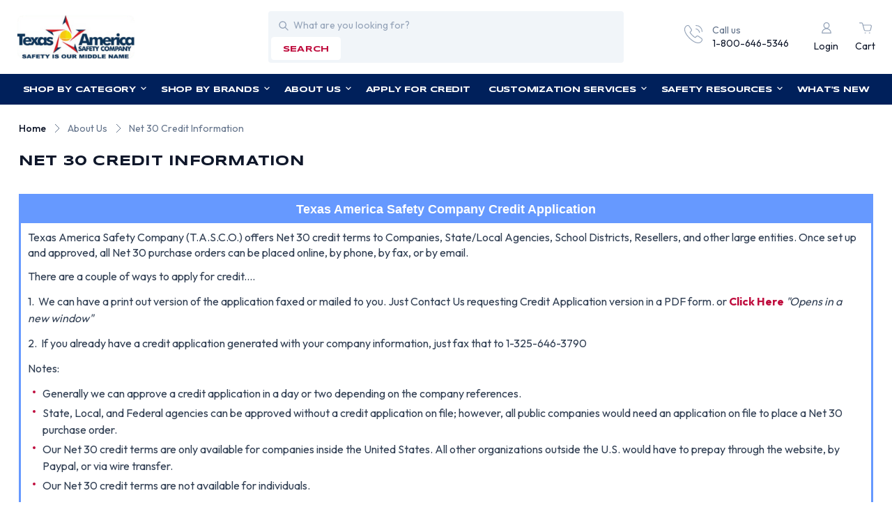

--- FILE ---
content_type: text/html; charset=UTF-8
request_url: https://www.tasco-safety.com/pages/about-us/net-30-credit-information.html
body_size: 25980
content:

<!DOCTYPE html>
<html class="no-js" lang="en">
    <head>
        <title>Texas America Safety Company Net 30 Credit Information &amp; Application</title>
        <link rel="dns-prefetch preconnect" href="https://cdn11.bigcommerce.com/s-mw4a64h" crossorigin><link rel="dns-prefetch preconnect" href="https://fonts.googleapis.com/" crossorigin><link rel="dns-prefetch preconnect" href="https://fonts.gstatic.com/" crossorigin>
        <meta name="keywords" content="Net 30 Credit Information"><meta name="description" content="T.A.S.C.O. offers Net 30 credit terms to Companies, State/Local Agencies, School Districts, Resellers, and other large entities. Once set up and approved, all Net 30 purchase orders can be placed online, by phone, by fax, or by email. We look forward to working with you."><link rel='canonical' href='https://www.tasco-safety.com/pages/about-us/net-30-credit-information.html' /><meta name='platform' content='bigcommerce.stencil' />
        
         

        <link href="https://cdn11.bigcommerce.com/s-mw4a64h/product_images/favicon.ico?t&#x3D;1452383726" rel="shortcut icon">
        <meta name="viewport" content="width=device-width, initial-scale=1">

        <script>
            document.documentElement.className = document.documentElement.className.replace('no-js', 'js');
        </script>

        <script>
    function browserSupportsAllFeatures() {
        return window.Promise
            && window.fetch
            && window.URL
            && window.URLSearchParams
            && window.WeakMap
            // object-fit support
            && ('objectFit' in document.documentElement.style);
    }

    function loadScript(src) {
        var js = document.createElement('script');
        js.src = src;
        js.onerror = function () {
            console.error('Failed to load polyfill script ' + src);
        };
        document.head.appendChild(js);
    }

    if (!browserSupportsAllFeatures()) {
        loadScript('https://cdn11.bigcommerce.com/s-mw4a64h/stencil/bbe8f5c0-7d18-013e-0405-466f6feb8b66/e/d5d8e320-7b77-013e-cdeb-7af13c482cd8/dist/theme-bundle.polyfills.js');
    }
</script>
        <script>window.consentManagerTranslations = `{"locale":"en","locales":{"consent_manager.data_collection_warning":"en","consent_manager.accept_all_cookies":"en","consent_manager.gdpr_settings":"en","consent_manager.data_collection_preferences":"en","consent_manager.manage_data_collection_preferences":"en","consent_manager.use_data_by_cookies":"en","consent_manager.data_categories_table":"en","consent_manager.allow":"en","consent_manager.accept":"en","consent_manager.deny":"en","consent_manager.dismiss":"en","consent_manager.reject_all":"en","consent_manager.category":"en","consent_manager.purpose":"en","consent_manager.functional_category":"en","consent_manager.functional_purpose":"en","consent_manager.analytics_category":"en","consent_manager.analytics_purpose":"en","consent_manager.targeting_category":"en","consent_manager.advertising_category":"en","consent_manager.advertising_purpose":"en","consent_manager.essential_category":"en","consent_manager.esential_purpose":"en","consent_manager.yes":"en","consent_manager.no":"en","consent_manager.not_available":"en","consent_manager.cancel":"en","consent_manager.save":"en","consent_manager.back_to_preferences":"en","consent_manager.close_without_changes":"en","consent_manager.unsaved_changes":"en","consent_manager.by_using":"en","consent_manager.agree_on_data_collection":"en","consent_manager.change_preferences":"en","consent_manager.cancel_dialog_title":"en","consent_manager.privacy_policy":"en","consent_manager.allow_category_tracking":"en","consent_manager.disallow_category_tracking":"en"},"translations":{"consent_manager.data_collection_warning":"We use cookies (and other similar technologies) to collect data to improve your shopping experience.","consent_manager.accept_all_cookies":"Accept All Cookies","consent_manager.gdpr_settings":"Settings","consent_manager.data_collection_preferences":"Website Data Collection Preferences","consent_manager.manage_data_collection_preferences":"Manage Website Data Collection Preferences","consent_manager.use_data_by_cookies":" uses data collected by cookies and JavaScript libraries to improve your shopping experience.","consent_manager.data_categories_table":"The table below outlines how we use this data by category. To opt out of a category of data collection, select 'No' and save your preferences.","consent_manager.allow":"Allow","consent_manager.accept":"Accept","consent_manager.deny":"Deny","consent_manager.dismiss":"Dismiss","consent_manager.reject_all":"Reject all","consent_manager.category":"Category","consent_manager.purpose":"Purpose","consent_manager.functional_category":"Functional","consent_manager.functional_purpose":"Enables enhanced functionality, such as videos and live chat. If you do not allow these, then some or all of these functions may not work properly.","consent_manager.analytics_category":"Analytics","consent_manager.analytics_purpose":"Provide statistical information on site usage, e.g., web analytics so we can improve this website over time.","consent_manager.targeting_category":"Targeting","consent_manager.advertising_category":"Advertising","consent_manager.advertising_purpose":"Used to create profiles or personalize content to enhance your shopping experience.","consent_manager.essential_category":"Essential","consent_manager.esential_purpose":"Essential for the site and any requested services to work, but do not perform any additional or secondary function.","consent_manager.yes":"Yes","consent_manager.no":"No","consent_manager.not_available":"N/A","consent_manager.cancel":"Cancel","consent_manager.save":"Save","consent_manager.back_to_preferences":"Back to Preferences","consent_manager.close_without_changes":"You have unsaved changes to your data collection preferences. Are you sure you want to close without saving?","consent_manager.unsaved_changes":"You have unsaved changes","consent_manager.by_using":"By using our website, you're agreeing to our","consent_manager.agree_on_data_collection":"By using our website, you're agreeing to the collection of data as described in our ","consent_manager.change_preferences":"You can change your preferences at any time","consent_manager.cancel_dialog_title":"Are you sure you want to cancel?","consent_manager.privacy_policy":"Privacy Policy","consent_manager.allow_category_tracking":"Allow [CATEGORY_NAME] tracking","consent_manager.disallow_category_tracking":"Disallow [CATEGORY_NAME] tracking"}}`;</script>

        <script>
            window.lazySizesConfig = window.lazySizesConfig || {};
            window.lazySizesConfig.loadMode = 1;
        </script>
        <script async src="https://cdn11.bigcommerce.com/s-mw4a64h/stencil/bbe8f5c0-7d18-013e-0405-466f6feb8b66/e/d5d8e320-7b77-013e-cdeb-7af13c482cd8/dist/theme-bundle.head_async.js"></script>
        
        <link href="https://fonts.googleapis.com/css?family=Syncopate:400,500,600,700%7COutfit:300,400,500,600,700&display=swap" rel="stylesheet">
        
        <script async src="https://cdn11.bigcommerce.com/s-mw4a64h/stencil/bbe8f5c0-7d18-013e-0405-466f6feb8b66/e/d5d8e320-7b77-013e-cdeb-7af13c482cd8/dist/theme-bundle.font.js"></script>

        <link data-stencil-stylesheet href="https://cdn11.bigcommerce.com/s-mw4a64h/stencil/bbe8f5c0-7d18-013e-0405-466f6feb8b66/e/d5d8e320-7b77-013e-cdeb-7af13c482cd8/css/theme-c7dbc970-7d18-013e-e594-6ab1c33a6b08.css" rel="stylesheet">

        <!-- Start Tracking Code for analytics_facebook -->

<script>
!function(f,b,e,v,n,t,s){if(f.fbq)return;n=f.fbq=function(){n.callMethod?n.callMethod.apply(n,arguments):n.queue.push(arguments)};if(!f._fbq)f._fbq=n;n.push=n;n.loaded=!0;n.version='2.0';n.queue=[];t=b.createElement(e);t.async=!0;t.src=v;s=b.getElementsByTagName(e)[0];s.parentNode.insertBefore(t,s)}(window,document,'script','https://connect.facebook.net/en_US/fbevents.js');

fbq('set', 'autoConfig', 'false', '2684438558417302');
fbq('dataProcessingOptions', ['LDU'], 0, 0);
fbq('init', '2684438558417302', {"external_id":"49f31e5a-744b-4773-8c1d-5dca473fe025"});
fbq('set', 'agent', 'bigcommerce', '2684438558417302');

function trackEvents() {
    var pathName = window.location.pathname;

    fbq('track', 'PageView', {}, "");

    // Search events start -- only fire if the shopper lands on the /search.php page
    if (pathName.indexOf('/search.php') === 0 && getUrlParameter('search_query')) {
        fbq('track', 'Search', {
            content_type: 'product_group',
            content_ids: [],
            search_string: getUrlParameter('search_query')
        });
    }
    // Search events end

    // Wishlist events start -- only fire if the shopper attempts to add an item to their wishlist
    if (pathName.indexOf('/wishlist.php') === 0 && getUrlParameter('added_product_id')) {
        fbq('track', 'AddToWishlist', {
            content_type: 'product_group',
            content_ids: []
        });
    }
    // Wishlist events end

    // Lead events start -- only fire if the shopper subscribes to newsletter
    if (pathName.indexOf('/subscribe.php') === 0 && getUrlParameter('result') === 'success') {
        fbq('track', 'Lead', {});
    }
    // Lead events end

    // Registration events start -- only fire if the shopper registers an account
    if (pathName.indexOf('/login.php') === 0 && getUrlParameter('action') === 'account_created') {
        fbq('track', 'CompleteRegistration', {}, "");
    }
    // Registration events end

    

    function getUrlParameter(name) {
        var cleanName = name.replace(/[\[]/, '\[').replace(/[\]]/, '\]');
        var regex = new RegExp('[\?&]' + cleanName + '=([^&#]*)');
        var results = regex.exec(window.location.search);
        return results === null ? '' : decodeURIComponent(results[1].replace(/\+/g, ' '));
    }
}

if (window.addEventListener) {
    window.addEventListener("load", trackEvents, false)
}
</script>
<noscript><img height="1" width="1" style="display:none" alt="null" src="https://www.facebook.com/tr?id=2684438558417302&ev=PageView&noscript=1&a=plbigcommerce1.2&eid="/></noscript>

<!-- End Tracking Code for analytics_facebook -->

<!-- Start Tracking Code for analytics_googleanalytics -->

<!-- Global site tag (gtag.js) - Google Analytics (Universal Analytics) -->
<script async src="https://www.googletagmanager.com/gtag/js?id=UA-19306822-1"></script>
<script>
  window.dataLayer = window.dataLayer || [];
  function gtag(){ dataLayer.push(arguments); }
  gtag('js', new Date());
  gtag('config', 'UA-19306822-1');
</script>
<!-- REMOVE this if it exists -->
<!-- <noscript><iframe src="https://www.googletagmanager.com/ns.html?id=GTM-WFFQFJ8"
height="0" width="0" style="display:none;visibility:hidden"></iframe></noscript> -->


<!-- End Tracking Code for analytics_googleanalytics -->

<!-- Start Tracking Code for analytics_googleanalytics4 -->

<script data-cfasync="false" src="https://cdn11.bigcommerce.com/shared/js/google_analytics4_bodl_subscribers-358423becf5d870b8b603a81de597c10f6bc7699.js" integrity="sha256-gtOfJ3Avc1pEE/hx6SKj/96cca7JvfqllWA9FTQJyfI=" crossorigin="anonymous"></script>
<script data-cfasync="false">
  (function () {
    window.dataLayer = window.dataLayer || [];

    function gtag(){
        dataLayer.push(arguments);
    }

    function initGA4(event) {
         function setupGtag() {
            function configureGtag() {
                gtag('js', new Date());
                gtag('set', 'developer_id.dMjk3Nj', true);
                gtag('config', 'G-X1V3MS4FCS');
            }

            var script = document.createElement('script');

            script.src = 'https://www.googletagmanager.com/gtag/js?id=G-X1V3MS4FCS';
            script.async = true;
            script.onload = configureGtag;

            document.head.appendChild(script);
        }

        setupGtag();

        if (typeof subscribeOnBodlEvents === 'function') {
            subscribeOnBodlEvents('G-X1V3MS4FCS', false);
        }

        window.removeEventListener(event.type, initGA4);
    }

    

    var eventName = document.readyState === 'complete' ? 'consentScriptsLoaded' : 'DOMContentLoaded';
    window.addEventListener(eventName, initGA4, false);
  })()
</script>

<!-- End Tracking Code for analytics_googleanalytics4 -->


<script type="text/javascript" src="https://checkout-sdk.bigcommerce.com/v1/loader.js" defer ></script>
<script type="text/javascript">
var BCData = {};
</script>

 <script data-cfasync="false" src="https://microapps.bigcommerce.com/bodl-events/1.9.4/index.js" integrity="sha256-Y0tDj1qsyiKBRibKllwV0ZJ1aFlGYaHHGl/oUFoXJ7Y=" nonce="" crossorigin="anonymous"></script>
 <script data-cfasync="false" nonce="">

 (function() {
    function decodeBase64(base64) {
       const text = atob(base64);
       const length = text.length;
       const bytes = new Uint8Array(length);
       for (let i = 0; i < length; i++) {
          bytes[i] = text.charCodeAt(i);
       }
       const decoder = new TextDecoder();
       return decoder.decode(bytes);
    }
    window.bodl = JSON.parse(decodeBase64("[base64]"));
 })()

 </script>

<script nonce="">
(function () {
    var xmlHttp = new XMLHttpRequest();

    xmlHttp.open('POST', 'https://bes.gcp.data.bigcommerce.com/nobot');
    xmlHttp.setRequestHeader('Content-Type', 'application/json');
    xmlHttp.send('{"store_id":"874656","timezone_offset":"-6.0","timestamp":"2025-12-21T20:15:29.18321200Z","visit_id":"5d7356c3-5e11-49f5-8e1f-e23459c1048d","channel_id":1}');
})();
</script>

    </head>
    <body  class="template-page texas-america-safety-company-net-30-credit-information-application">
        <svg data-src="https://cdn11.bigcommerce.com/s-mw4a64h/stencil/bbe8f5c0-7d18-013e-0405-466f6feb8b66/e/d5d8e320-7b77-013e-cdeb-7af13c482cd8/img/icon-sprite.svg" class="icons-svg-sprite"></svg>

        
<div data-content-region="header_pencil_banner"></div>
<header class="header" role="banner">
    <div class="header-top d-flex align-center">
        <div href="#" class="mobileMenu-toggle-main" >
            <a href="#" data-mobile-menu-toggle="menu" class="mobileMenu-toggle">
                <span class="mobileMenu-toggleIcon">Toggle menu</span>
            </a>
        </div>
            <div class="header-logo header-logo--left">
                <a href="https://www.tasco-safety.com/" class="header-logo__link" data-header-logo-link>
        <div class="header-logo-image-container">
            <img class="header-logo-image"
                 src="https://cdn11.bigcommerce.com/s-mw4a64h/images/stencil/210x80/logo_1692618349__66582.original.png"
                 srcset="https://cdn11.bigcommerce.com/s-mw4a64h/images/stencil/210x80/logo_1692618349__66582.original.png"
                 alt="Texas America Safety Company"
                 title="Texas America Safety Company">
        </div>
</a>
            </div>
        <div class="quickSearch" id="quickSearch" data-prevent-quick-search-close>
            <div class="container">
    <form class="form" id="headerQuickSearchForm" onsubmit="return false" data-url="/search.php" data-quick-search-form>
        <fieldset class="form-fieldset">
            <div class="form-field">
                <label class="is-srOnly" for="nav-quick-search">Search</label>
                <input class="form-input"
                       data-search-quick
                       name="nav-quick-search"
                       id="nav-quick-search"
                       data-error-message="Search field cannot be empty."
                       placeholder="What are you looking for?"
                       autocomplete="off"
                >
            </div>
            <button class="button search-btn" type="submit" name="button">search</button>
        </fieldset>
    </form>
    <section class="quickSearchResults" data-bind="html: results"></section>
    <p role="status"
       aria-live="polite"
       class="aria-description--hidden"
       data-search-aria-message-predefined-text="product results for"
    ></p>
</div>
        </div>
        <div class="call-navigation d-flex align-center justify-end">
            <div class="call-us ">
                <a href="tel:1-800-646-5346">
                  <div class="call-us-inner d-flex">
                    <div class="call-us-icon icon">
                        <svg><use xlink:href="#icon-call"></svg>
                    </div>
                    <div class="call-us-contain">
                        <p>Call us</p>
                        <p class="call-us-number">1-800-646-5346</p>
                    </div>
                  </div>  
                </a>
            </div>
            <nav class="navUser">
    <ul class="navUser-section navUser-section--alt">        
        <li class="navUser-item navUser-item--account">
                <a class="navUser-action"
                   href="/login.php"
                   aria-label="Login"
                >
                    <i class="icon">
                        <svg><use xlink:href="#icon-user"></svg>
                    </i>
                    <p>Login</p>
                </a>
        </li>
        <li class="navUser-item navUser-item--cart">
            <a class="navUser-action"
               data-cart-preview
               data-dropdown="cart-preview-dropdown"
               data-options="align:right"
               href="/cart.php"
               aria-label="Cart with 0 items"
            >
                <i class="icon">
                    <svg><use xlink:href="#icon-cart"></svg>
                </i>
                <span class="countPill cart-quantity"></span>
                <p class="navUser-item-cartLabel">Cart</p>
            </a>

            <div class="dropdown-menu" id="cart-preview-dropdown" data-dropdown-content aria-hidden="true"></div>
        </li>
    </ul>
</nav>
        </div>
    </div>
    <div class="navPages-container" id="menu" data-menu>
        <nav class="navPages desktop-navPages">
    <ul class="sf-menu navPages-category navPages-list">

            <li class="navPages-item navCate-item">
                <a class="navPages-action" href="/categories">
                    Shop by Category
                    <i class="icon" aria-hidden="true">
                        <svg><use href="#icon-down-arrow" /></svg>
                    </i>
                </a>
                <ul class="navPage-submenu-list megamenu">
                    <div class="megamenu-container">
                            <li class="navPage-submenu-item">
        <a class="navPage-submenu-action"
            href="https://www.tasco-safety.com/categories/christmas-gift-page.html"
            aria-label="Christmas Gift Page"
        >
            Christmas Gift Page
            <i class="icon">
                <svg><use xlink:href="#icon-right-arrow"></svg>
            </i>
        </a>
        
        <ul class="navPage-submenu-list navPage-childList" id="navPages-639">
            <div class="submenu-container">
                <li class="navPage-submenu-item">
                    <a class="navPage-submenu-action"
                        href="https://www.tasco-safety.com/categories/miscellaneous/christmas-safety-products-gift-list/safety-products-gifts-around-10-00.html"
                        aria-label="Safety Products Gifts around $10.00"
                    >
                        Safety Products Gifts around $10.00
                    </a>
                </li>
                <li class="navPage-submenu-item">
                    <a class="navPage-submenu-action"
                        href="https://www.tasco-safety.com/categories/miscellaneous/christmas-safety-products-gift-list/safety-products-gifts-around-25-00.html"
                        aria-label="Safety Products Gifts around $25.00"
                    >
                        Safety Products Gifts around $25.00
                    </a>
                </li>
                <li class="navPage-submenu-item">
                    <a class="navPage-submenu-action"
                        href="https://www.tasco-safety.com/categories/christmas-safety-products-gift-list/safety-products-gifts-around-50-00.html"
                        aria-label="Safety Products Gifts around $50.00"
                    >
                        Safety Products Gifts around $50.00
                    </a>
                </li>
                <li class="navPage-submenu-item">
                    <a class="navPage-submenu-action"
                        href="https://www.tasco-safety.com/categories/christmas-safety-products-gift-list/safety-products-gifts-around-100-00.html"
                        aria-label="Safety Products Gifts around $100.00"
                    >
                        Safety Products Gifts around $100.00
                    </a>
                </li>
            </div>
        </ul>
</li>
                            <li class="navPage-submenu-item">
        <a class="navPage-submenu-action"
            href="https://www.tasco-safety.com/categories/miscellaneous/usa-made-safety-products.html"
            aria-label="USA Made Safety Products"
        >
            USA Made Safety Products
            <i class="icon">
                <svg><use xlink:href="#icon-right-arrow"></svg>
            </i>
        </a>
        
        <ul class="navPage-submenu-list navPage-childList" id="navPages-593">
            <div class="submenu-container">
                <li class="navPage-submenu-item">
                    <a class="navPage-submenu-action"
                        href="https://www.tasco-safety.com/categories/usa-made-safety-products/made-in-usa-earplugs.html"
                        aria-label="Made in USA Earplugs"
                    >
                        Made in USA Earplugs
                    </a>
                </li>
                <li class="navPage-submenu-item">
                    <a class="navPage-submenu-action"
                        href="https://www.tasco-safety.com/categories/usa-made-safety-products/made-in-usa-respirators.html"
                        aria-label="Made in USA Respirators"
                    >
                        Made in USA Respirators
                    </a>
                </li>
                <li class="navPage-submenu-item">
                    <a class="navPage-submenu-action"
                        href="https://www.tasco-safety.com/categories/usa-made-safety-products/made-in-the-usa-safety-glasses.html"
                        aria-label="Made in USA Safety Glasses"
                    >
                        Made in USA Safety Glasses
                    </a>
                </li>
            </div>
        </ul>
</li>
                            <li class="navPage-submenu-item">
        <a class="navPage-submenu-action"
            href="https://www.tasco-safety.com/categories/hard-hats.html"
            aria-label="Hard Hats"
        >
            Hard Hats
            <i class="icon">
                <svg><use xlink:href="#icon-right-arrow"></svg>
            </i>
        </a>
        
        <ul class="navPage-submenu-list navPage-childList" id="navPages-35">
            <div class="submenu-container">
                <li class="navPage-submenu-item">
                    <a class="navPage-submenu-action"
                        href="https://www.tasco-safety.com/categories/hard-hats/hydro-dipped-hard-hats.html"
                        aria-label="Hydro Dipped Hard Hats"
                    >
                        Hydro Dipped Hard Hats
                        <i class="icon">
                            <svg><use xlink:href="#icon-right-arrow"></svg>
                        </i>
                    </a>
                        <ul class="navPage-submenu-list navPage-subchildList" id="navPagees-23">
                            <div class="submenu-container">
                                <li class="navPage-submenu-item">
                                    <a class="navPage-submenu-action" href="https://www.tasco-safety.com/categories/hard-hats/hydro-dipped-hard-hats/cap-style-hydro-dipped-hard-hats.html" aria-label="Cap Style Hydro Dipped Hard Hats">Cap Style Hydro Dipped Hard Hats</a>
                                </li>
                                <li class="navPage-submenu-item">
                                    <a class="navPage-submenu-action" href="https://www.tasco-safety.com/categories/hard-hats/hydro-dipped-hard-hats/hydro-dipped-welding-hoods.html" aria-label="Hydro Dipped Welding Hoods">Hydro Dipped Welding Hoods</a>
                                </li>
                                <li class="navPage-submenu-item">
                                    <a class="navPage-submenu-action" href="https://www.tasco-safety.com/categories/hard-hats/hydro-dipped-hard-hats/glow-in-the-dark-hydro-dipped-hard-hats.html" aria-label="Glow In The Dark Hydro Dipped Hard Hats">Glow In The Dark Hydro Dipped Hard Hats</a>
                                </li>
                                <li class="navPage-submenu-item">
                                    <a class="navPage-submenu-action" href="https://www.tasco-safety.com/categories/hard-hats/hydro-dipped-hard-hats/full-brim-hydro-dipped-hard-hats.html" aria-label="Full Brim Hydro Dipped Hard Hats">Full Brim Hydro Dipped Hard Hats</a>
                                </li>
                            </div>
                        </ul>
                </li>
                <li class="navPage-submenu-item">
                    <a class="navPage-submenu-action"
                        href="https://www.tasco-safety.com/categories/hard-hats/hydro-dipped-welding-hoods.html"
                        aria-label="Hydro Dipped Welding Hoods"
                    >
                        Hydro Dipped Welding Hoods
                    </a>
                </li>
                <li class="navPage-submenu-item">
                    <a class="navPage-submenu-action"
                        href="https://www.tasco-safety.com/categories/hard-hats/search-hard-hats-by-color.html"
                        aria-label="Search Hard Hats By Color"
                    >
                        Search Hard Hats By Color
                        <i class="icon">
                            <svg><use xlink:href="#icon-right-arrow"></svg>
                        </i>
                    </a>
                        <ul class="navPage-submenu-list navPage-subchildList" id="navPagees-358">
                            <div class="submenu-container">
                                <li class="navPage-submenu-item">
                                    <a class="navPage-submenu-action" href="https://www.tasco-safety.com/categories/hard-hats/search-hard-hats-by-color/black-hard-hats.html" aria-label="Black Hard Hats">Black Hard Hats</a>
                                </li>
                                <li class="navPage-submenu-item">
                                    <a class="navPage-submenu-action" href="https://www.tasco-safety.com/categories/hard-hats/search-hard-hats-by-color/brown-hard-hats.html" aria-label="Brown Hard Hats">Brown Hard Hats</a>
                                </li>
                                <li class="navPage-submenu-item">
                                    <a class="navPage-submenu-action" href="https://www.tasco-safety.com/categories/hard-hats/search-hard-hats-by-color/teal-hard-hats.html" aria-label="Teal Hard Hats">Teal Hard Hats</a>
                                </li>
                                <li class="navPage-submenu-item">
                                    <a class="navPage-submenu-action" href="https://www.tasco-safety.com/categories/hard-hats/search-hard-hats-by-color/blue-hard-hats.html" aria-label="Blue Hard Hats">Blue Hard Hats</a>
                                </li>
                                <li class="navPage-submenu-item">
                                    <a class="navPage-submenu-action" href="https://www.tasco-safety.com/categories/hard-hats/search-hard-hats-by-color/glow-in-the-dark-hard-hats.html" aria-label="Glow In The Dark Hard Hats">Glow In The Dark Hard Hats</a>
                                </li>
                                <li class="navPage-submenu-item">
                                    <a class="navPage-submenu-action" href="https://www.tasco-safety.com/categories/hard-hats/search-hard-hats-by-color/gold-hard-hats.html" aria-label="Gold Hard Hats">Gold Hard Hats</a>
                                </li>
                                <li class="navPage-submenu-item">
                                    <a class="navPage-submenu-action" href="https://www.tasco-safety.com/categories/hard-hats/search-hard-hats-by-color/gray-hard-hats.html" aria-label="Gray Hard Hats">Gray Hard Hats</a>
                                </li>
                                <li class="navPage-submenu-item">
                                    <a class="navPage-submenu-action" href="https://www.tasco-safety.com/categories/hard-hats/search-hard-hats-by-color/green-hard-hats.html" aria-label="Green Hard Hats">Green Hard Hats</a>
                                </li>
                                <li class="navPage-submenu-item">
                                    <a class="navPage-submenu-action" href="https://www.tasco-safety.com/categories/hard-hats/search-hard-hats-by-color/hi-viz-hard-hats.html" aria-label="Hi Viz Hard Hats">Hi Viz Hard Hats</a>
                                </li>
                                <li class="navPage-submenu-item">
                                    <a class="navPage-submenu-action" href="https://www.tasco-safety.com/categories/hard-hats/search-hard-hats-by-color/orange-hard-hats.html" aria-label="Orange Hard Hats">Orange Hard Hats</a>
                                </li>
                                <li class="navPage-submenu-item">
                                    <a class="navPage-submenu-action" href="https://www.tasco-safety.com/categories/hard-hats/search-hard-hats-by-color/pink-hard-hats.html" aria-label="Pink Hard Hats">Pink Hard Hats</a>
                                </li>
                                <li class="navPage-submenu-item">
                                    <a class="navPage-submenu-action" href="https://www.tasco-safety.com/categories/hard-hats/search-hard-hats-by-color/purple-hard-hats.html" aria-label="Purple Hard Hats">Purple Hard Hats</a>
                                </li>
                                <li class="navPage-submenu-item">
                                    <a class="navPage-submenu-action" href="https://www.tasco-safety.com/categories/hard-hats/search-hard-hats-by-color/red-hard-hats.html" aria-label="Red Hard Hats">Red Hard Hats</a>
                                </li>
                                <li class="navPage-submenu-item">
                                    <a class="navPage-submenu-action" href="https://www.tasco-safety.com/categories/hard-hats/search-hard-hats-by-color/silver-hard-hats.html" aria-label="Silver Hard Hats">Silver Hard Hats</a>
                                </li>
                                <li class="navPage-submenu-item">
                                    <a class="navPage-submenu-action" href="https://www.tasco-safety.com/categories/hard-hats/search-hard-hats-by-color/tan-hard-hats.html" aria-label="Tan Hard Hats">Tan Hard Hats</a>
                                </li>
                                <li class="navPage-submenu-item">
                                    <a class="navPage-submenu-action" href="https://www.tasco-safety.com/categories/hard-hats/search-hard-hats-by-color/white-hard-hats.html" aria-label="White Hard Hats">White Hard Hats</a>
                                </li>
                                <li class="navPage-submenu-item">
                                    <a class="navPage-submenu-action" href="https://www.tasco-safety.com/categories/hard-hats/search-hard-hats-by-color/yellow-hard-hats.html" aria-label="Yellow Hard Hats">Yellow Hard Hats</a>
                                </li>
                            </div>
                        </ul>
                </li>
                <li class="navPage-submenu-item">
                    <a class="navPage-submenu-action"
                        href="https://www.tasco-safety.com/categories/hard-hats/search-hard-hats-by-design.html"
                        aria-label="Search Hard Hats By Design"
                    >
                        Search Hard Hats By Design
                        <i class="icon">
                            <svg><use xlink:href="#icon-right-arrow"></svg>
                        </i>
                    </a>
                        <ul class="navPage-submenu-list navPage-subchildList" id="navPagees-357">
                            <div class="submenu-container">
                                <li class="navPage-submenu-item">
                                    <a class="navPage-submenu-action" href="https://www.tasco-safety.com/categories/hard-hats/search-hard-hats-by-design/actual-carbon-fiber-hard-hats.html" aria-label="Actual Carbon Fiber Hard Hats">Actual Carbon Fiber Hard Hats</a>
                                </li>
                                <li class="navPage-submenu-item">
                                    <a class="navPage-submenu-action" href="https://www.tasco-safety.com/categories/hard-hats/search-hard-hats-by-design/aluminum-hard-hats.html" aria-label="Aluminum Hard Hats">Aluminum Hard Hats</a>
                                </li>
                                <li class="navPage-submenu-item">
                                    <a class="navPage-submenu-action" href="https://www.tasco-safety.com/categories/hard-hats/search-hard-hats-by-design/cap-style-hard-hats.html" aria-label="Cap Style Hard Hats">Cap Style Hard Hats</a>
                                </li>
                                <li class="navPage-submenu-item">
                                    <a class="navPage-submenu-action" href="https://www.tasco-safety.com/categories/hard-hats/search-hard-hats-by-design/child-hard-hats.html" aria-label="Child Hard Hats">Child Hard Hats</a>
                                </li>
                                <li class="navPage-submenu-item">
                                    <a class="navPage-submenu-action" href="https://www.tasco-safety.com/categories/hard-hats/search-hard-hats-by-design/cowboy-hard-hats.html" aria-label="Cowboy Hard Hats">Cowboy Hard Hats</a>
                                </li>
                                <li class="navPage-submenu-item">
                                    <a class="navPage-submenu-action" href="https://www.tasco-safety.com/categories/hard-hats/search-hard-hats-by-design/fiberglass-hard-hats.html" aria-label="Fiberglass Hard Hats">Fiberglass Hard Hats</a>
                                </li>
                                <li class="navPage-submenu-item">
                                    <a class="navPage-submenu-action" href="https://www.tasco-safety.com/categories/hard-hats/search-hard-hats-by-design/hard-hat-faceshield-kits.html" aria-label="Hard Hat Faceshield Kits">Hard Hat Faceshield Kits</a>
                                </li>
                                <li class="navPage-submenu-item">
                                    <a class="navPage-submenu-action" href="https://www.tasco-safety.com/categories/hard-hats/search-hard-hats-by-design/hard-hats-with-flames.html" aria-label="Hard Hats With Flames">Hard Hats With Flames</a>
                                </li>
                                <li class="navPage-submenu-item">
                                    <a class="navPage-submenu-action" href="https://www.tasco-safety.com/categories/hard-hats/search-hard-hats-by-design/high-heat-hard-hats.html" aria-label="High Heat Hard Hats">High Heat Hard Hats</a>
                                </li>
                                <li class="navPage-submenu-item">
                                    <a class="navPage-submenu-action" href="https://www.tasco-safety.com/categories/hard-hats/search-hard-hats-by-design/full-brim-hard-hats.html" aria-label="Full Brim Hard Hats">Full Brim Hard Hats</a>
                                </li>
                                <li class="navPage-submenu-item">
                                    <a class="navPage-submenu-action" href="https://www.tasco-safety.com/categories/hard-hats/search-hard-hats-by-design/jumbo-size-hard-hats.html" aria-label="Jumbo Size Hard Hats">Jumbo Size Hard Hats</a>
                                </li>
                                <li class="navPage-submenu-item">
                                    <a class="navPage-submenu-action" href="https://www.tasco-safety.com/categories/hard-hats/search-hard-hats-by-design/msa-specialty-hard-hats.html" aria-label="MSA Specialty Hard Hats">MSA Specialty Hard Hats</a>
                                </li>
                                <li class="navPage-submenu-item">
                                    <a class="navPage-submenu-action" href="https://www.tasco-safety.com/categories/hard-hats/search-hard-hats-by-design/non-ansi-bump-caps.html" aria-label="Non ANSI Bump Caps">Non ANSI Bump Caps</a>
                                </li>
                                <li class="navPage-submenu-item">
                                    <a class="navPage-submenu-action" href="https://www.tasco-safety.com/categories/hard-hats/search-hard-hats-by-design/occunomix-bump-caps.html" aria-label="Occunomix Bump Caps">Occunomix Bump Caps</a>
                                </li>
                                <li class="navPage-submenu-item">
                                    <a class="navPage-submenu-action" href="https://www.tasco-safety.com/categories/hard-hats/search-hard-hats-by-design/patriotic-hard-hats.html" aria-label="Patriotic Hard Hats">Patriotic Hard Hats</a>
                                </li>
                                <li class="navPage-submenu-item">
                                    <a class="navPage-submenu-action" href="https://www.tasco-safety.com/categories/hard-hats/search-hard-hats-by-design/reversible-hard-hats.html" aria-label="Reversible Hard Hats">Reversible Hard Hats</a>
                                </li>
                                <li class="navPage-submenu-item">
                                    <a class="navPage-submenu-action" href="https://www.tasco-safety.com/categories/hard-hats/search-hard-hats-by-design/small-hard-hats.html" aria-label="Small Hard Hats">Small Hard Hats</a>
                                </li>
                                <li class="navPage-submenu-item">
                                    <a class="navPage-submenu-action" href="https://www.tasco-safety.com/categories/hard-hats/search-hard-hats-by-design/type-ii-hard-hats.html" aria-label="Type II Hard Hats">Type II Hard Hats</a>
                                </li>
                                <li class="navPage-submenu-item">
                                    <a class="navPage-submenu-action" href="https://www.tasco-safety.com/categories/hard-hats/search-hard-hats-by-design/vented-hard-hats.html" aria-label="Vented Hard Hats">Vented Hard Hats</a>
                                </li>
                                <li class="navPage-submenu-item">
                                    <a class="navPage-submenu-action" href="https://www.tasco-safety.com/categories/hard-hats/search-hard-hats-by-design/western-hard-hats.html" aria-label="Western Hard Hats">Western Hard Hats</a>
                                </li>
                            </div>
                        </ul>
                </li>
                <li class="navPage-submenu-item">
                    <a class="navPage-submenu-action"
                        href="https://www.tasco-safety.com/categories/hard-hats/search-hard-hats-by-supplier.html"
                        aria-label="Search Hard Hats By Supplier"
                    >
                        Search Hard Hats By Supplier
                        <i class="icon">
                            <svg><use xlink:href="#icon-right-arrow"></svg>
                        </i>
                    </a>
                        <ul class="navPage-submenu-list navPage-subchildList" id="navPagees-392">
                            <div class="submenu-container">
                                <li class="navPage-submenu-item">
                                    <a class="navPage-submenu-action" href="https://www.tasco-safety.com/categories/hard-hats/search-hard-hats-by-supplier/all-erb-hard-hats.html" aria-label="ERB Hard Hats">ERB Hard Hats</a>
                                </li>
                                <li class="navPage-submenu-item">
                                    <a class="navPage-submenu-action" href="https://www.tasco-safety.com/categories/hard-hats/search-hard-hats-by-supplier/dax-hard-hats.html" aria-label="DAX Hard Hats">DAX Hard Hats</a>
                                </li>
                                <li class="navPage-submenu-item">
                                    <a class="navPage-submenu-action" href="https://www.tasco-safety.com/categories/hard-hats/search-hard-hats-by-supplier/msa-hard-hats.html" aria-label="MSA Hard Hats">MSA Hard Hats</a>
                                </li>
                                <li class="navPage-submenu-item">
                                    <a class="navPage-submenu-action" href="https://www.tasco-safety.com/categories/hard-hats/search-hard-hats-by-supplier/pip-wolfjaw-hard-hats.html" aria-label="PIP Wolfjaw Hard Hats">PIP Wolfjaw Hard Hats</a>
                                </li>
                                <li class="navPage-submenu-item">
                                    <a class="navPage-submenu-action" href="https://www.tasco-safety.com/categories/hard-hats/search-hard-hats-by-supplier/pyramex-hard-hats.html" aria-label="Pyramex Hard Hats ">Pyramex Hard Hats </a>
                                </li>
                                <li class="navPage-submenu-item">
                                    <a class="navPage-submenu-action" href="https://www.tasco-safety.com/categories/hard-hats/search-hard-hats-by-supplier/skullbucket-hard-hats.html" aria-label="Skullbucket Hard Hats">Skullbucket Hard Hats</a>
                                </li>
                            </div>
                        </ul>
                </li>
                <li class="navPage-submenu-item">
                    <a class="navPage-submenu-action"
                        href="https://www.tasco-safety.com/categories/hard-hats/search-hard-hat-accessories.html"
                        aria-label="Search Hard Hat Accessories"
                    >
                        Search Hard Hat Accessories
                        <i class="icon">
                            <svg><use xlink:href="#icon-right-arrow"></svg>
                        </i>
                    </a>
                        <ul class="navPage-submenu-list navPage-subchildList" id="navPagees-158">
                            <div class="submenu-container">
                                <li class="navPage-submenu-item">
                                    <a class="navPage-submenu-action" href="https://www.tasco-safety.com/categories/hard-hats/search-hard-hat-accessories/hard-hat-adapters-holds-faceshields.html" aria-label="Hard Hat Adapters - Holds Faceshields">Hard Hat Adapters - Holds Faceshields</a>
                                </li>
                                <li class="navPage-submenu-item">
                                    <a class="navPage-submenu-action" href="https://www.tasco-safety.com/categories/hard-hats/search-hard-hat-accessories/hard-hat-chin-straps.html" aria-label="Hard Hat Chin Straps">Hard Hat Chin Straps</a>
                                </li>
                                <li class="navPage-submenu-item">
                                    <a class="navPage-submenu-action" href="https://www.tasco-safety.com/categories/hard-hats/search-hard-hat-accessories/hard-hat-cooling-products.html" aria-label="Hard Hat Cooling Products">Hard Hat Cooling Products</a>
                                </li>
                                <li class="navPage-submenu-item">
                                    <a class="navPage-submenu-action" href="https://www.tasco-safety.com/categories/hard-hats/search-hard-hat-accessories/hard-hat-earmuff-attachments.html" aria-label="Hard Hat Earmuff Attachments">Hard Hat Earmuff Attachments</a>
                                </li>
                                <li class="navPage-submenu-item">
                                    <a class="navPage-submenu-action" href="https://www.tasco-safety.com/categories/hard-hats/search-hard-hats-by-supplier/all-erb-hard-hats/erb-hard-hat-eyewear-clips.html" aria-label="Hard Hat Eyewear Clips">Hard Hat Eyewear Clips</a>
                                </li>
                                <li class="navPage-submenu-item">
                                    <a class="navPage-submenu-action" href="https://www.tasco-safety.com/categories/hard-hats/search-hard-hat-accessories/hard-hat-faceshields.html" aria-label="Hard Hat Faceshields">Hard Hat Faceshields</a>
                                </li>
                                <li class="navPage-submenu-item">
                                    <a class="navPage-submenu-action" href="https://www.tasco-safety.com/categories/hard-hats/search-hard-hat-accessories/hard-hat-goggle-retainers.html" aria-label="Hard Hat Goggle Retainers">Hard Hat Goggle Retainers</a>
                                </li>
                                <li class="navPage-submenu-item">
                                    <a class="navPage-submenu-action" href="https://www.tasco-safety.com/categories/hard-hats/search-hard-hat-accessories/hard-hat-hi-viz-products.html" aria-label="Hard Hat Hi Viz Products">Hard Hat Hi Viz Products</a>
                                </li>
                                <li class="navPage-submenu-item">
                                    <a class="navPage-submenu-action" href="https://www.tasco-safety.com/categories/hard-hats/search-hard-hat-accessories/hard-hat-neck-shields.html" aria-label="Hard Hat Neck Shields">Hard Hat Neck Shields</a>
                                </li>
                                <li class="navPage-submenu-item">
                                    <a class="navPage-submenu-action" href="https://www.tasco-safety.com/categories/hard-hats/search-hard-hat-accessories/hard-hat-pencil-clips.html" aria-label="Hard Hat Pencil Clips">Hard Hat Pencil Clips</a>
                                </li>
                                <li class="navPage-submenu-item">
                                    <a class="navPage-submenu-action" href="https://www.tasco-safety.com/categories/hard-hats/search-hard-hat-accessories/hard-hat-racks.html" aria-label="Hard Hat Racks">Hard Hat Racks</a>
                                </li>
                                <li class="navPage-submenu-item">
                                    <a class="navPage-submenu-action" href="https://www.tasco-safety.com/categories/hard-hats/search-hard-hat-accessories/hard-hat-reflective-stickers.html" aria-label="Hard Hat Reflective Stickers">Hard Hat Reflective Stickers</a>
                                </li>
                                <li class="navPage-submenu-item">
                                    <a class="navPage-submenu-action" href="https://www.tasco-safety.com/categories/hard-hats/search-hard-hat-accessories/hard-hat-safety-lights.html" aria-label="Hard Hat Safety Lights">Hard Hat Safety Lights</a>
                                </li>
                                <li class="navPage-submenu-item">
                                    <a class="navPage-submenu-action" href="https://www.tasco-safety.com/categories/hard-hats/search-hard-hat-accessories/hard-hat-replacement-suspensions.html" aria-label="Hard Hat Replacement Suspensions">Hard Hat Replacement Suspensions</a>
                                </li>
                                <li class="navPage-submenu-item">
                                    <a class="navPage-submenu-action" href="https://www.tasco-safety.com/categories/hard-hats/search-hard-hat-accessories/hard-hat-replacement-sweatbands.html" aria-label="Hard Hat Replacement Sweatbands">Hard Hat Replacement Sweatbands</a>
                                </li>
                                <li class="navPage-submenu-item">
                                    <a class="navPage-submenu-action" href="https://www.tasco-safety.com/categories/hard-hats/search-hard-hat-accessories/hard-hat-sun-shades.html" aria-label="Hard Hat Sun Shades">Hard Hat Sun Shades</a>
                                </li>
                                <li class="navPage-submenu-item">
                                    <a class="navPage-submenu-action" href="https://www.tasco-safety.com/categories/hard-hats/search-hard-hat-accessories/hard-hat-winter-liners.html" aria-label="Hard Hat Winter Liners">Hard Hat Winter Liners</a>
                                </li>
                            </div>
                        </ul>
                </li>
                <li class="navPage-submenu-item">
                    <a class="navPage-submenu-action"
                        href="https://www.tasco-safety.com/categories/hard-hats/team-hard-hats.html"
                        aria-label="Team Hard Hats"
                    >
                        Team Hard Hats
                        <i class="icon">
                            <svg><use xlink:href="#icon-right-arrow"></svg>
                        </i>
                    </a>
                        <ul class="navPage-submenu-list navPage-subchildList" id="navPagees-26">
                            <div class="submenu-container">
                                <li class="navPage-submenu-item">
                                    <a class="navPage-submenu-action" href="https://www.tasco-safety.com/categories/hard-hats/team-hard-hats/ncaa-college-hard-hats.html" aria-label="NCAA College Hard Hats">NCAA College Hard Hats</a>
                                </li>
                                <li class="navPage-submenu-item">
                                    <a class="navPage-submenu-action" href="https://www.tasco-safety.com/categories/hard-hats/team-hard-hats/nba-basketball-hard-hats.html" aria-label="NBA Basketball Hard Hats">NBA Basketball Hard Hats</a>
                                </li>
                                <li class="navPage-submenu-item">
                                    <a class="navPage-submenu-action" href="https://www.tasco-safety.com/categories/hard-hats/search-team-hard-hats/nfl-hardhats-from-wincraft.html" aria-label="NFL Hardhats from Wincraft">NFL Hardhats from Wincraft</a>
                                </li>
                                <li class="navPage-submenu-item">
                                    <a class="navPage-submenu-action" href="https://www.tasco-safety.com/categories/hard-hats/team-hard-hats/nfl-full-brim-hard-hats.html" aria-label="NFL Full Brim Hard Hats">NFL Full Brim Hard Hats</a>
                                </li>
                                <li class="navPage-submenu-item">
                                    <a class="navPage-submenu-action" href="https://www.tasco-safety.com/categories/hard-hats/search-team-hard-hats/nhl-hockey-hard-hats.html" aria-label="NHL Hockey Hard Hats">NHL Hockey Hard Hats</a>
                                </li>
                                <li class="navPage-submenu-item">
                                    <a class="navPage-submenu-action" href="https://www.tasco-safety.com/categories/hard-hats/search-team-hard-hats/mlb-baseball-hard-hats.html" aria-label="MLB Baseball Hard Hats">MLB Baseball Hard Hats</a>
                                </li>
                            </div>
                        </ul>
                </li>
                <li class="navPage-submenu-item">
                    <a class="navPage-submenu-action"
                        href="https://www.tasco-safety.com/categories/hard-hats/welding-helmets.html"
                        aria-label="Welding Helmets"
                    >
                        Welding Helmets
                        <i class="icon">
                            <svg><use xlink:href="#icon-right-arrow"></svg>
                        </i>
                    </a>
                        <ul class="navPage-submenu-list navPage-subchildList" id="navPagees-36">
                            <div class="submenu-container">
                                <li class="navPage-submenu-item">
                                    <a class="navPage-submenu-action" href="https://www.tasco-safety.com/categories/hard-hats/welding-hoods/auto-darkening-welding-hoods.html" aria-label="Auto Darkening Welding Helmets">Auto Darkening Welding Helmets</a>
                                </li>
                                <li class="navPage-submenu-item">
                                    <a class="navPage-submenu-action" href="https://www.tasco-safety.com/categories/hard-hats/welding-helmets/hydro-dipped-welding-helmets.html" aria-label="Hydro Dipped Welding Helmets">Hydro Dipped Welding Helmets</a>
                                </li>
                                <li class="navPage-submenu-item">
                                    <a class="navPage-submenu-action" href="https://www.tasco-safety.com/categories/hard-hats/welding-hoods/new-category.html" aria-label="Shade 10 Lens Welding Helmets">Shade 10 Lens Welding Helmets</a>
                                </li>
                                <li class="navPage-submenu-item">
                                    <a class="navPage-submenu-action" href="https://www.tasco-safety.com/categories/hard-hats/welding-helmets/welding-helmets-with-designs.html" aria-label="Welding Helmets with Designs">Welding Helmets with Designs</a>
                                </li>
                                <li class="navPage-submenu-item">
                                    <a class="navPage-submenu-action" href="https://www.tasco-safety.com/categories/hard-hats/welding-hoods/welding-safety-products.html" aria-label="Welding Safety Products">Welding Safety Products</a>
                                </li>
                            </div>
                        </ul>
                </li>
                <li class="navPage-submenu-item">
                    <a class="navPage-submenu-action"
                        href="https://www.tasco-safety.com/categories/hard-hats/hard-hat-customization.html"
                        aria-label="Hard Hat Customization"
                    >
                        Hard Hat Customization
                    </a>
                </li>
            </div>
        </ul>
</li>
                            <li class="navPage-submenu-item">
        <a class="navPage-submenu-action"
            href="https://www.tasco-safety.com/categories/hearing-protection.html"
            aria-label="Hearing Protection"
        >
            Hearing Protection
            <i class="icon">
                <svg><use xlink:href="#icon-right-arrow"></svg>
            </i>
        </a>
        
        <ul class="navPage-submenu-list navPage-childList" id="navPages-52">
            <div class="submenu-container">
                <li class="navPage-submenu-item">
                    <a class="navPage-submenu-action"
                        href="https://www.tasco-safety.com/categories/hearing-protection/ear-plugs.html"
                        aria-label="Ear Plugs"
                    >
                        Ear Plugs
                    </a>
                </li>
                <li class="navPage-submenu-item">
                    <a class="navPage-submenu-action"
                        href="https://www.tasco-safety.com/categories/hearing-protection/ear-muffs.html"
                        aria-label="Ear Muffs"
                    >
                        Ear Muffs
                    </a>
                </li>
                <li class="navPage-submenu-item">
                    <a class="navPage-submenu-action"
                        href="https://www.tasco-safety.com/categories/hearing-protection/ear-plug-containers.html"
                        aria-label="Ear Plug Containers"
                    >
                        Ear Plug Containers
                    </a>
                </li>
                <li class="navPage-submenu-item">
                    <a class="navPage-submenu-action"
                        href="https://www.tasco-safety.com/categories/hearing-protection/ear-plug-stations.html"
                        aria-label="Ear Plug Stations"
                    >
                        Ear Plug Stations
                    </a>
                </li>
                <li class="navPage-submenu-item">
                    <a class="navPage-submenu-action"
                        href="https://www.tasco-safety.com/categories/hearing-protection/hearing-bands.html"
                        aria-label="Hearing Bands"
                    >
                        Hearing Bands
                    </a>
                </li>
            </div>
        </ul>
</li>
                            <li class="navPage-submenu-item">
        <a class="navPage-submenu-action"
            href="https://www.tasco-safety.com/categories/protective-clothing.html"
            aria-label="Protective Clothing"
        >
            Protective Clothing
            <i class="icon">
                <svg><use xlink:href="#icon-right-arrow"></svg>
            </i>
        </a>
        
        <ul class="navPage-submenu-list navPage-childList" id="navPages-61">
            <div class="submenu-container">
                <li class="navPage-submenu-item">
                    <a class="navPage-submenu-action"
                        href="https://www.tasco-safety.com/categories/protective-clothing/all-disposable-coveralls.html"
                        aria-label="All Disposable Coveralls"
                    >
                        All Disposable Coveralls
                        <i class="icon">
                            <svg><use xlink:href="#icon-right-arrow"></svg>
                        </i>
                    </a>
                        <ul class="navPage-submenu-list navPage-subchildList" id="navPagees-94">
                            <div class="submenu-container">
                                <li class="navPage-submenu-item">
                                    <a class="navPage-submenu-action" href="https://www.tasco-safety.com/categories/protective-clothing/all-disposable-coveralls/dupont-tyvek-coveralls.html" aria-label="DuPont Tyvek Coveralls">DuPont Tyvek Coveralls</a>
                                </li>
                                <li class="navPage-submenu-item">
                                    <a class="navPage-submenu-action" href="https://www.tasco-safety.com/categories/protective-clothing/all-disposable-coveralls/dupont-tyvek-coveralls-single-suit-options.html" aria-label="Dupont Tyvek Coveralls SINGLE SUIT OPTIONS">Dupont Tyvek Coveralls SINGLE SUIT OPTIONS</a>
                                </li>
                                <li class="navPage-submenu-item">
                                    <a class="navPage-submenu-action" href="https://www.tasco-safety.com/categories/protective-clothing/all-disposable-coveralls/chemmax-chemical-coveralls.html" aria-label="ChemMax Chemical Coveralls">ChemMax Chemical Coveralls</a>
                                </li>
                                <li class="navPage-submenu-item">
                                    <a class="navPage-submenu-action" href="https://www.tasco-safety.com/categories/protective-clothing/all-disposable-coveralls/tyvek-qc-chemical-coveralls.html" aria-label="DuPont Tyvek QC Chemical Coveralls">DuPont Tyvek QC Chemical Coveralls</a>
                                </li>
                                <li class="navPage-submenu-item">
                                    <a class="navPage-submenu-action" href="https://www.tasco-safety.com/categories/protective-clothing/tyvek-saranex-sl-coveralls.html" aria-label="DuPont Tyvek Saranex SL Coveralls">DuPont Tyvek Saranex SL Coveralls</a>
                                </li>
                                <li class="navPage-submenu-item">
                                    <a class="navPage-submenu-action" href="https://www.tasco-safety.com/categories/pe-coated-polypropylene.html" aria-label="PE Coated Polypropylene Coveralls">PE Coated Polypropylene Coveralls</a>
                                </li>
                                <li class="navPage-submenu-item">
                                    <a class="navPage-submenu-action" href="https://www.tasco-safety.com/categories/protective-clothing/all-disposable-coveralls/polypropylene-coveralls.html" aria-label="Polypropylene Coveralls">Polypropylene Coveralls</a>
                                </li>
                                <li class="navPage-submenu-item">
                                    <a class="navPage-submenu-action" href="https://www.tasco-safety.com/categories/protective-clothing/all-disposable-coveralls/posiwear-ba-breathable-coveralls.html" aria-label="Posiwear BA Breathable Coveralls">Posiwear BA Breathable Coveralls</a>
                                </li>
                                <li class="navPage-submenu-item">
                                    <a class="navPage-submenu-action" href="https://www.tasco-safety.com/categories/protective-clothing/all-disposable-coveralls/posiwear-fr-coveralls.html" aria-label="Posiwear FR Coveralls">Posiwear FR Coveralls</a>
                                </li>
                                <li class="navPage-submenu-item">
                                    <a class="navPage-submenu-action" href="https://www.tasco-safety.com/categories/protective-clothing/all-disposable-coveralls/posiwear-disposable-coveralls.html" aria-label="Posiwear Disposable Coveralls">Posiwear Disposable Coveralls</a>
                                </li>
                                <li class="navPage-submenu-item">
                                    <a class="navPage-submenu-action" href="https://www.tasco-safety.com/categories/protective-clothing/all-disposable-coveralls/posiwear-iii-coveralls.html" aria-label="Posiwear III Coveralls">Posiwear III Coveralls</a>
                                </li>
                                <li class="navPage-submenu-item">
                                    <a class="navPage-submenu-action" href="https://www.tasco-safety.com/categories/protective-clothing/all-disposable-coveralls/promax-disposable-coveralls.html" aria-label="Promax Disposable Coveralls">Promax Disposable Coveralls</a>
                                </li>
                                <li class="navPage-submenu-item">
                                    <a class="navPage-submenu-action" href="https://www.tasco-safety.com/categories/protective-clothing/all-disposable-coveralls/promax-ii-sms-coveralls.html" aria-label="Promax SMS Coveralls">Promax SMS Coveralls</a>
                                </li>
                                <li class="navPage-submenu-item">
                                    <a class="navPage-submenu-action" href="https://www.tasco-safety.com/categories/protective-clothing/pyrolon-plus-ii-fr-disposable-coveralls.html" aria-label="Pyrolon Plus II FR Disposable Coveralls">Pyrolon Plus II FR Disposable Coveralls</a>
                                </li>
                                <li class="navPage-submenu-item">
                                    <a class="navPage-submenu-action" href="https://www.tasco-safety.com/categories/protective-clothing/all-disposable-coveralls/suntech-cool-coveralls.html" aria-label="Suntech Cool Coveralls">Suntech Cool Coveralls</a>
                                </li>
                                <li class="navPage-submenu-item">
                                    <a class="navPage-submenu-action" href="https://www.tasco-safety.com/categories/protective-clothing/all-disposable-coveralls/suntech-microporous-coveralls-best-value.html" aria-label="Suntech Microporous Coveralls (BEST VALUE)">Suntech Microporous Coveralls (BEST VALUE)</a>
                                </li>
                            </div>
                        </ul>
                </li>
                <li class="navPage-submenu-item">
                    <a class="navPage-submenu-action"
                        href="https://www.tasco-safety.com/categories/protective-clothing/all-reusable-coveralls.html"
                        aria-label="All Reusable Coveralls"
                    >
                        All Reusable Coveralls
                        <i class="icon">
                            <svg><use xlink:href="#icon-right-arrow"></svg>
                        </i>
                    </a>
                        <ul class="navPage-submenu-list navPage-subchildList" id="navPagees-433">
                            <div class="submenu-container">
                                <li class="navPage-submenu-item">
                                    <a class="navPage-submenu-action" href="https://www.tasco-safety.com/categories/protective-clothing/all-reusable-coveralls/indura-fr-clothing.html" aria-label="Indura FR Clothing">Indura FR Clothing</a>
                                </li>
                                <li class="navPage-submenu-item">
                                    <a class="navPage-submenu-action" href="https://www.tasco-safety.com/categories/protective-clothing/all-reusable-coveralls/nomex-fr-clothing.html" aria-label="Nomex FR Clothing">Nomex FR Clothing</a>
                                </li>
                            </div>
                        </ul>
                </li>
                <li class="navPage-submenu-item">
                    <a class="navPage-submenu-action"
                        href="https://www.tasco-safety.com/categories/protective-clothing/search-protective-clothing-for-arms.html"
                        aria-label="Search Protective Clothing for Arms"
                    >
                        Search Protective Clothing for Arms
                        <i class="icon">
                            <svg><use xlink:href="#icon-right-arrow"></svg>
                        </i>
                    </a>
                        <ul class="navPage-submenu-list navPage-subchildList" id="navPagees-432">
                            <div class="submenu-container">
                                <li class="navPage-submenu-item">
                                    <a class="navPage-submenu-action" href="https://www.tasco-safety.com/categories/protective-clothing/search-protective-clothing-for-arms/disposable-sleeves.html" aria-label="Disposable Sleeves">Disposable Sleeves</a>
                                </li>
                                <li class="navPage-submenu-item">
                                    <a class="navPage-submenu-action" href="https://www.tasco-safety.com/categories/protective-clothing/search-protective-clothing-for-arms/cutting-sleeves.html" aria-label="Cutting Sleeves">Cutting Sleeves</a>
                                </li>
                            </div>
                        </ul>
                </li>
                <li class="navPage-submenu-item">
                    <a class="navPage-submenu-action"
                        href="https://www.tasco-safety.com/categories/protective-clothing/search-protective-clothing-for-body.html"
                        aria-label="Search Protective Clothing for Body"
                    >
                        Search Protective Clothing for Body
                        <i class="icon">
                            <svg><use xlink:href="#icon-right-arrow"></svg>
                        </i>
                    </a>
                        <ul class="navPage-submenu-list navPage-subchildList" id="navPagees-430">
                            <div class="submenu-container">
                                <li class="navPage-submenu-item">
                                    <a class="navPage-submenu-action" href="https://www.tasco-safety.com/categories/protective-clothing/search-protective-clothing-for-body/chemical-splash-aprons.html" aria-label="Chemical Splash Aprons">Chemical Splash Aprons</a>
                                </li>
                                <li class="navPage-submenu-item">
                                    <a class="navPage-submenu-action" href="https://www.tasco-safety.com/categories/protective-clothing/search-protective-clothing-for-body/cooling-products.html" aria-label="Cooling Products">Cooling Products</a>
                                </li>
                                <li class="navPage-submenu-item">
                                    <a class="navPage-submenu-action" href="https://www.tasco-safety.com/categories/protective-clothing/search-protective-clothing-for-body/denim-aprons.html" aria-label="Denim Aprons">Denim Aprons</a>
                                </li>
                                <li class="navPage-submenu-item">
                                    <a class="navPage-submenu-action" href="https://www.tasco-safety.com/categories/protective-clothing/search-protective-clothing-for-body/disposable-aprons.html" aria-label="Disposable Aprons">Disposable Aprons</a>
                                </li>
                                <li class="navPage-submenu-item">
                                    <a class="navPage-submenu-action" href="https://www.tasco-safety.com/categories/protective-clothing/search-protective-clothing-for-body/disposable-gowns.html" aria-label="Disposable Gowns">Disposable Gowns</a>
                                </li>
                                <li class="navPage-submenu-item">
                                    <a class="navPage-submenu-action" href="https://www.tasco-safety.com/categories/protective-clothing/search-protective-clothing-for-body/disposable-pants.html" aria-label="Disposable Pants">Disposable Pants</a>
                                </li>
                                <li class="navPage-submenu-item">
                                    <a class="navPage-submenu-action" href="https://www.tasco-safety.com/categories/protective-clothing/search-protective-clothing-for-body/disposable-labcoats.html" aria-label="Disposable Lab Coats">Disposable Lab Coats</a>
                                </li>
                                <li class="navPage-submenu-item">
                                    <a class="navPage-submenu-action" href="https://www.tasco-safety.com/categories/protective-clothing/search-protective-clothing-for-body/disposable-lab-jackets.html" aria-label="Disposable Lab Jackets">Disposable Lab Jackets</a>
                                </li>
                                <li class="navPage-submenu-item">
                                    <a class="navPage-submenu-action" href="https://www.tasco-safety.com/categories/protective-clothing/search-protective-clothing-for-body/disposable-shirts.html" aria-label="Disposable Shirts">Disposable Shirts</a>
                                </li>
                                <li class="navPage-submenu-item">
                                    <a class="navPage-submenu-action" href="https://www.tasco-safety.com/categories/protective-clothing/search-protective-clothing-for-body/disposable-smocks.html" aria-label="Disposable Smocks">Disposable Smocks</a>
                                </li>
                                <li class="navPage-submenu-item">
                                    <a class="navPage-submenu-action" href="https://www.tasco-safety.com/categories/protective-clothing/search-protective-clothing-for-body/rainwear.html" aria-label="Rainwear">Rainwear</a>
                                </li>
                                <li class="navPage-submenu-item">
                                    <a class="navPage-submenu-action" href="https://www.tasco-safety.com/categories/protective-clothing/search-protective-clothing-for-body/vinyl-aprons.html" aria-label="Vinyl Aprons">Vinyl Aprons</a>
                                </li>
                            </div>
                        </ul>
                </li>
                <li class="navPage-submenu-item">
                    <a class="navPage-submenu-action"
                        href="https://www.tasco-safety.com/categories/protective-clothing/search-protective-clothing-for-feet.html"
                        aria-label="Search Protective Clothing for Feet"
                    >
                        Search Protective Clothing for Feet
                        <i class="icon">
                            <svg><use xlink:href="#icon-right-arrow"></svg>
                        </i>
                    </a>
                        <ul class="navPage-submenu-list navPage-subchildList" id="navPagees-431">
                            <div class="submenu-container">
                                <li class="navPage-submenu-item">
                                    <a class="navPage-submenu-action" href="https://www.tasco-safety.com/categories/protective-clothing/search-protective-clothing-for-feet/disposable-boot-covers.html" aria-label="Disposable Boot Covers">Disposable Boot Covers</a>
                                </li>
                                <li class="navPage-submenu-item">
                                    <a class="navPage-submenu-action" href="https://www.tasco-safety.com/categories/protective-clothing/search-protective-clothing-for-feet/disposable-shoe-covers.html" aria-label="Disposable Shoe Covers">Disposable Shoe Covers</a>
                                </li>
                            </div>
                        </ul>
                </li>
                <li class="navPage-submenu-item">
                    <a class="navPage-submenu-action"
                        href="https://www.tasco-safety.com/categories/protective-clothing/search-protective-clothing-for-head.html"
                        aria-label="Search Protective Clothing for Head"
                    >
                        Search Protective Clothing for Head
                        <i class="icon">
                            <svg><use xlink:href="#icon-right-arrow"></svg>
                        </i>
                    </a>
                        <ul class="navPage-submenu-list navPage-subchildList" id="navPagees-429">
                            <div class="submenu-container">
                                <li class="navPage-submenu-item">
                                    <a class="navPage-submenu-action" href="https://www.tasco-safety.com/categories/protective-clothing/search-protective-clothing-for-head/bouffant-caps.html" aria-label="Bouffant Caps">Bouffant Caps</a>
                                </li>
                                <li class="navPage-submenu-item">
                                    <a class="navPage-submenu-action" href="https://www.tasco-safety.com/categories/protective-clothing/search-protective-clothing-for-head/disposable-hoods.html" aria-label="Disposable Hoods">Disposable Hoods</a>
                                </li>
                                <li class="navPage-submenu-item">
                                    <a class="navPage-submenu-action" href="https://www.tasco-safety.com/categories/protective-clothing/search-protective-clothing-for-head/disposable-hairnets.html" aria-label="Disposable Hairnets">Disposable Hairnets</a>
                                </li>
                                <li class="navPage-submenu-item">
                                    <a class="navPage-submenu-action" href="https://www.tasco-safety.com/categories/protective-clothing/search-protective-clothing-for-head/eye-splash-shields.html" aria-label="Eye Splash Shields">Eye Splash Shields</a>
                                </li>
                                <li class="navPage-submenu-item">
                                    <a class="navPage-submenu-action" href="https://www.tasco-safety.com/categories/protective-clothing/search-protective-clothing-for-head/surgeons-caps.html" aria-label="Surgeons Caps">Surgeons Caps</a>
                                </li>
                                <li class="navPage-submenu-item">
                                    <a class="navPage-submenu-action" href="https://www.tasco-safety.com/categories/protective-clothing/search-protective-clothing-for-head/zero-hoods.html" aria-label="Zero Hoods">Zero Hoods</a>
                                </li>
                            </div>
                        </ul>
                </li>
                <li class="navPage-submenu-item">
                    <a class="navPage-submenu-action"
                        href="https://www.tasco-safety.com/categories/protective-clothing/clothing-sample-packs.html"
                        aria-label="Clothing Sample Packs"
                    >
                        Clothing Sample Packs
                        <i class="icon">
                            <svg><use xlink:href="#icon-right-arrow"></svg>
                        </i>
                    </a>
                        <ul class="navPage-submenu-list navPage-subchildList" id="navPagees-205">
                            <div class="submenu-container">
                                <li class="navPage-submenu-item">
                                    <a class="navPage-submenu-action" href="https://www.tasco-safety.com/categories/protective-clothing/clothing-sample-packs/clothing-sample-packs-all-size-options.html" aria-label="Clothing Sample Packs - All Size Options">Clothing Sample Packs - All Size Options</a>
                                </li>
                                <li class="navPage-submenu-item">
                                    <a class="navPage-submenu-action" href="https://www.tasco-safety.com/categories/protective-clothing/clothing-sample-packs/protective-clothing-for-body.html" aria-label="Protective Clothing for Body">Protective Clothing for Body</a>
                                </li>
                            </div>
                        </ul>
                </li>
                <li class="navPage-submenu-item">
                    <a class="navPage-submenu-action"
                        href="https://www.tasco-safety.com/categories/protective-clothing/protective-clothing-storage.html"
                        aria-label="Protective Clothing Storage"
                    >
                        Protective Clothing Storage
                    </a>
                </li>
            </div>
        </ul>
</li>
                            <li class="navPage-submenu-item">
        <a class="navPage-submenu-action"
            href="https://www.tasco-safety.com/categories/safety-awareness.html"
            aria-label="Safety Awareness"
        >
            Safety Awareness
            <i class="icon">
                <svg><use xlink:href="#icon-right-arrow"></svg>
            </i>
        </a>
        
        <ul class="navPage-submenu-list navPage-childList" id="navPages-266">
            <div class="submenu-container">
                <li class="navPage-submenu-item">
                    <a class="navPage-submenu-action"
                        href="https://www.tasco-safety.com/categories/safety-awareness/barricade-tapes.html"
                        aria-label="Barricade Tapes"
                    >
                        Barricade Tapes
                    </a>
                </li>
                <li class="navPage-submenu-item">
                    <a class="navPage-submenu-action"
                        href="https://www.tasco-safety.com/categories/safety-awareness/high-visibility-accessories.html"
                        aria-label="High Visibility Accessories"
                    >
                        High Visibility Accessories
                    </a>
                </li>
                <li class="navPage-submenu-item">
                    <a class="navPage-submenu-action"
                        href="https://www.tasco-safety.com/categories/safety-awareness/msds-right-to-know-products.html"
                        aria-label="MSDS (Right To Know) Products"
                    >
                        MSDS (Right To Know) Products
                    </a>
                </li>
                <li class="navPage-submenu-item">
                    <a class="navPage-submenu-action"
                        href="https://www.tasco-safety.com/categories/safety-awareness/nfl-badge-holders.html"
                        aria-label="NFL Badge Holders"
                    >
                        NFL Badge Holders
                    </a>
                </li>
                <li class="navPage-submenu-item">
                    <a class="navPage-submenu-action"
                        href="https://www.tasco-safety.com/categories/safety-awareness/reflective-decals.html"
                        aria-label="Reflective Decals"
                    >
                        Reflective Decals
                    </a>
                </li>
                <li class="navPage-submenu-item">
                    <a class="navPage-submenu-action"
                        href="https://www.tasco-safety.com/categories/safety-awareness/safety-flags.html"
                        aria-label="Safety Flags"
                    >
                        Safety Flags
                    </a>
                </li>
                <li class="navPage-submenu-item">
                    <a class="navPage-submenu-action"
                        href="https://www.tasco-safety.com/categories/safety-awareness/safety-triangles.html"
                        aria-label="Safety Triangles"
                    >
                        Safety Triangles
                    </a>
                </li>
                <li class="navPage-submenu-item">
                    <a class="navPage-submenu-action"
                        href="https://www.tasco-safety.com/categories/safety-awareness/safety-pop-up-cones.html"
                        aria-label="Safety Pop Up Cones"
                    >
                        Safety Pop Up Cones
                    </a>
                </li>
                <li class="navPage-submenu-item">
                    <a class="navPage-submenu-action"
                        href="https://www.tasco-safety.com/categories/safety-awareness/safety-posters.html"
                        aria-label="Safety Posters"
                    >
                        Safety Posters
                        <i class="icon">
                            <svg><use xlink:href="#icon-right-arrow"></svg>
                        </i>
                    </a>
                        <ul class="navPage-submenu-list navPage-subchildList" id="navPagees-64">
                            <div class="submenu-container">
                                <li class="navPage-submenu-item">
                                    <a class="navPage-submenu-action" href="https://www.tasco-safety.com/categories/safety-awareness/safety-posters/federal-posters.html" aria-label="Federal Posters">Federal Posters</a>
                                </li>
                                <li class="navPage-submenu-item">
                                    <a class="navPage-submenu-action" href="https://www.tasco-safety.com/categories/safety-awareness/safety-posters/state-posters.html" aria-label="State Posters">State Posters</a>
                                </li>
                                <li class="navPage-submenu-item">
                                    <a class="navPage-submenu-action" href="https://www.tasco-safety.com/categories/safety-awareness/safety-posters/motivational-posters-english.html" aria-label="Motivational Posters English">Motivational Posters English</a>
                                </li>
                                <li class="navPage-submenu-item">
                                    <a class="navPage-submenu-action" href="https://www.tasco-safety.com/categories/safety-awareness/safety-posters/motivational-posters-spanish.html" aria-label="Motivational Posters Spanish">Motivational Posters Spanish</a>
                                </li>
                                <li class="navPage-submenu-item">
                                    <a class="navPage-submenu-action" href="https://www.tasco-safety.com/categories/safety-awareness/safety-posters/poster-frames.html" aria-label="Poster Frames">Poster Frames</a>
                                </li>
                                <li class="navPage-submenu-item">
                                    <a class="navPage-submenu-action" href="https://www.tasco-safety.com/categories/safety-awareness/safety-posters/search-posters-by-category.html" aria-label="Search Posters By Category">Search Posters By Category</a>
                                </li>
                            </div>
                        </ul>
                </li>
            </div>
        </ul>
</li>
                            <li class="navPage-submenu-item">
        <a class="navPage-submenu-action"
            href="https://www.tasco-safety.com/categories/safety-glasses.html"
            aria-label="Safety Glasses"
        >
            Safety Glasses
            <i class="icon">
                <svg><use xlink:href="#icon-right-arrow"></svg>
            </i>
        </a>
        
        <ul class="navPage-submenu-list navPage-childList" id="navPages-22">
            <div class="submenu-container">
                <li class="navPage-submenu-item">
                    <a class="navPage-submenu-action"
                        href="https://www.tasco-safety.com/categories/safety-glasses/search-safety-glasses-by-application.html"
                        aria-label="Search Safety Glasses By Application"
                    >
                        Search Safety Glasses By Application
                        <i class="icon">
                            <svg><use xlink:href="#icon-right-arrow"></svg>
                        </i>
                    </a>
                        <ul class="navPage-submenu-list navPage-subchildList" id="navPagees-332">
                            <div class="submenu-container">
                                <li class="navPage-submenu-item">
                                    <a class="navPage-submenu-action" href="https://www.tasco-safety.com/categories/safety-glasses/search-safety-glasses-by-application/auto-darkening-safety-glasses.html" aria-label="Auto Darkening Safety Glasses">Auto Darkening Safety Glasses</a>
                                </li>
                                <li class="navPage-submenu-item">
                                    <a class="navPage-submenu-action" href="https://www.tasco-safety.com/categories/safety-glasses/search-safety-glasses-by-application/bifocal-safety-glasses.html" aria-label="Bifocal Safety Glasses">Bifocal Safety Glasses</a>
                                </li>
                                <li class="navPage-submenu-item">
                                    <a class="navPage-submenu-action" href="https://www.tasco-safety.com/categories/safety-glasses/search-safety-glasses-by-application/camo-safety-glasses.html" aria-label="Camo Safety Glasses">Camo Safety Glasses</a>
                                </li>
                                <li class="navPage-submenu-item">
                                    <a class="navPage-submenu-action" href="https://www.tasco-safety.com/categories/safety-glasses/search-safety-glasses-by-application/full-lens-magnification-safety-glasses.html" aria-label="Full Lens Magnification Safety Glasses">Full Lens Magnification Safety Glasses</a>
                                </li>
                                <li class="navPage-submenu-item">
                                    <a class="navPage-submenu-action" href="https://www.tasco-safety.com/categories/safety-glasses/search-safety-glasses-by-application/jumbo-size-safety-glasses.html" aria-label="Jumbo Size Safety Glasses">Jumbo Size Safety Glasses</a>
                                </li>
                                <li class="navPage-submenu-item">
                                    <a class="navPage-submenu-action" href="https://www.tasco-safety.com/categories/safety-glasses/search-safety-glasses-by-application/over-the-glasses-safety-glass.html" aria-label="Over The Glasses Safety Glass">Over The Glasses Safety Glass</a>
                                </li>
                                <li class="navPage-submenu-item">
                                    <a class="navPage-submenu-action" href="https://www.tasco-safety.com/categories/safety-glasses/search-safety-glasses-by-application/pink-frame-safety-glasses.html" aria-label="Pink Frame Safety Glasses">Pink Frame Safety Glasses</a>
                                </li>
                                <li class="navPage-submenu-item">
                                    <a class="navPage-submenu-action" href="https://www.tasco-safety.com/categories/safety-glasses/search-safety-glasses-by-application/polarized-safety-glasses.html" aria-label="Polarized Safety Glasses">Polarized Safety Glasses</a>
                                </li>
                                <li class="navPage-submenu-item">
                                    <a class="navPage-submenu-action" href="https://www.tasco-safety.com/categories/safety-glasses/search-safety-glasses-by-application/prescription-ready-glasses.html" aria-label="Prescription Ready Glasses">Prescription Ready Glasses</a>
                                </li>
                                <li class="navPage-submenu-item">
                                    <a class="navPage-submenu-action" href="https://www.tasco-safety.com/categories/safety-glasses/search-safety-glasses-by-application/small-size-safety-glasses.html" aria-label="Small Size Safety Glasses">Small Size Safety Glasses</a>
                                </li>
                                <li class="navPage-submenu-item">
                                    <a class="navPage-submenu-action" href="https://www.tasco-safety.com/categories/safety-glasses/search-safety-glasses-by-application/welding-safety-glasses.html" aria-label="Welding Safety Glasses">Welding Safety Glasses</a>
                                </li>
                            </div>
                        </ul>
                </li>
                <li class="navPage-submenu-item">
                    <a class="navPage-submenu-action"
                        href="https://www.tasco-safety.com/categories/safety-glasses/search-safety-glasses-by-lens-tint.html"
                        aria-label="Search Safety Glasses By Lens Tint"
                    >
                        Search Safety Glasses By Lens Tint
                        <i class="icon">
                            <svg><use xlink:href="#icon-right-arrow"></svg>
                        </i>
                    </a>
                        <ul class="navPage-submenu-list navPage-subchildList" id="navPagees-398">
                            <div class="submenu-container">
                                <li class="navPage-submenu-item">
                                    <a class="navPage-submenu-action" href="https://www.tasco-safety.com/categories/safety-glasses/search-safety-glasses-by-lens-tint/safety-glasses-with-amber-lens.html" aria-label="Safety Glasses with Amber Lens">Safety Glasses with Amber Lens</a>
                                </li>
                                <li class="navPage-submenu-item">
                                    <a class="navPage-submenu-action" href="https://www.tasco-safety.com/categories/safety-glasses/search-safety-glasses-by-lens-tint/safety-glasses-with-blue-mirror-lens.html" aria-label="Safety Glasses with Blue Mirror Lens">Safety Glasses with Blue Mirror Lens</a>
                                </li>
                                <li class="navPage-submenu-item">
                                    <a class="navPage-submenu-action" href="https://www.tasco-safety.com/categories/safety-glasses/search-safety-glasses-by-lens-tint/safety-glasses-with-brown-lens.html" aria-label="Safety Glasses with Brown Lens">Safety Glasses with Brown Lens</a>
                                </li>
                                <li class="navPage-submenu-item">
                                    <a class="navPage-submenu-action" href="https://www.tasco-safety.com/categories/safety-glasses/search-safety-glasses-by-lens-tint/safety-glasses-with-clear-lens.html" aria-label="Safety Glasses with Clear Lens">Safety Glasses with Clear Lens</a>
                                </li>
                                <li class="navPage-submenu-item">
                                    <a class="navPage-submenu-action" href="https://www.tasco-safety.com/categories/safety-glasses/search-safety-glasses-by-lens-tint/safety-glasses-with-copper-lens.html" aria-label="Safety Glasses with Copper Lens">Safety Glasses with Copper Lens</a>
                                </li>
                                <li class="navPage-submenu-item">
                                    <a class="navPage-submenu-action" href="https://www.tasco-safety.com/categories/safety-glasses/search-safety-glasses-by-lens-tint/safety-glasses-with-emerald-mirror-lens.html" aria-label="Safety Glasses with Emerald Mirror Lens">Safety Glasses with Emerald Mirror Lens</a>
                                </li>
                                <li class="navPage-submenu-item">
                                    <a class="navPage-submenu-action" href="https://www.tasco-safety.com/categories/safety-glasses/search-safety-glasses-by-lens-tint/safety-glasses-with-fire-lens.html" aria-label="Safety Glasses with Fire Lens">Safety Glasses with Fire Lens</a>
                                </li>
                                <li class="navPage-submenu-item">
                                    <a class="navPage-submenu-action" href="https://www.tasco-safety.com/categories/safety-glasses/search-safety-glasses-by-lens-tint/safety-glasses-with-fog-free-lenses.html" aria-label="Safety Glasses with Fog Free Lenses">Safety Glasses with Fog Free Lenses</a>
                                </li>
                                <li class="navPage-submenu-item">
                                    <a class="navPage-submenu-action" href="https://www.tasco-safety.com/categories/safety-glasses/search-safety-glasses-by-lens-tint/safety-glasses-with-green-mirror-lens.html" aria-label="Safety Glasses with Green Mirror Lens">Safety Glasses with Green Mirror Lens</a>
                                </li>
                                <li class="navPage-submenu-item">
                                    <a class="navPage-submenu-action" href="https://www.tasco-safety.com/categories/safety-glasses/search-safety-glasses-by-lens-tint/safety-glasses-with-gold-mirror-lens.html" aria-label="Safety Glasses with Gold Mirror Lens">Safety Glasses with Gold Mirror Lens</a>
                                </li>
                                <li class="navPage-submenu-item">
                                    <a class="navPage-submenu-action" href="https://www.tasco-safety.com/categories/safety-glasses/search-safety-glasses-by-lens-tint/safety-glasses-with-indoor-outdoor-lens.html" aria-label="Safety Glasses with Indoor Outdoor Lens">Safety Glasses with Indoor Outdoor Lens</a>
                                </li>
                                <li class="navPage-submenu-item">
                                    <a class="navPage-submenu-action" href="https://www.tasco-safety.com/categories/safety-glasses/search-safety-glasses-by-lens-tint/safety-glasses-with-light-blue-lens.html" aria-label="Safety Glasses with Light Blue Lens">Safety Glasses with Light Blue Lens</a>
                                </li>
                                <li class="navPage-submenu-item">
                                    <a class="navPage-submenu-action" href="https://www.tasco-safety.com/categories/safety-glasses/search-safety-glasses-by-lens-tint/safety-glasses-with-orange-lens.html" aria-label="Safety Glasses with Orange Lens">Safety Glasses with Orange Lens</a>
                                </li>
                                <li class="navPage-submenu-item">
                                    <a class="navPage-submenu-action" href="https://www.tasco-safety.com/categories/safety-glasses/search-safety-glasses-by-lens-tint/safety-glasses-with-purple-haze-lens.html" aria-label="Safety Glasses with Purple Haze Lens">Safety Glasses with Purple Haze Lens</a>
                                </li>
                                <li class="navPage-submenu-item">
                                    <a class="navPage-submenu-action" href="https://www.tasco-safety.com/categories/safety-glasses/search-safety-glasses-by-lens-tint/safety-glasses-with-rainbow-mirror-lens.html" aria-label="Safety Glasses with Rainbow Mirror Lens">Safety Glasses with Rainbow Mirror Lens</a>
                                </li>
                                <li class="navPage-submenu-item">
                                    <a class="navPage-submenu-action" href="https://www.tasco-safety.com/categories/safety-glasses/search-safety-glasses-by-lens-tint/safety-glasses-with-red-mirror-lens.html" aria-label="Safety Glasses with Red Mirror Lens">Safety Glasses with Red Mirror Lens</a>
                                </li>
                                <li class="navPage-submenu-item">
                                    <a class="navPage-submenu-action" href="https://www.tasco-safety.com/categories/safety-glasses/search-safety-glasses-by-lens-tint/safety-glasses-with-rose-mirror-lens.html" aria-label="Safety Glasses with Rose Mirror Lens">Safety Glasses with Rose Mirror Lens</a>
                                </li>
                                <li class="navPage-submenu-item">
                                    <a class="navPage-submenu-action" href="https://www.tasco-safety.com/categories/safety-glasses/search-safety-glasses-by-lens-tint/safety-glasses-with-polarized-lens.html" aria-label="Safety Glasses with Polarized Lens">Safety Glasses with Polarized Lens</a>
                                </li>
                                <li class="navPage-submenu-item">
                                    <a class="navPage-submenu-action" href="https://www.tasco-safety.com/categories/safety-glasses/search-safety-glasses-by-lens-tint/safety-glasses-with-silver-mirror-lens.html" aria-label="Safety Glasses with Silver Mirror Lens">Safety Glasses with Silver Mirror Lens</a>
                                </li>
                                <li class="navPage-submenu-item">
                                    <a class="navPage-submenu-action" href="https://www.tasco-safety.com/categories/safety-glasses/search-safety-glasses-by-lens-tint/safety-glasses-with-smoke-lens.html" aria-label="Safety Glasses with Smoke Lens">Safety Glasses with Smoke Lens</a>
                                </li>
                                <li class="navPage-submenu-item">
                                    <a class="navPage-submenu-action" href="https://www.tasco-safety.com/categories/safety-glasses/search-safety-glasses-by-lens-tint/safety-glasses-with-welding-lens.html" aria-label="Safety Glasses with Welding Lens">Safety Glasses with Welding Lens</a>
                                </li>
                            </div>
                        </ul>
                </li>
                <li class="navPage-submenu-item">
                    <a class="navPage-submenu-action"
                        href="https://www.tasco-safety.com/categories/safety-glasses/search-safety-glasses-by-manufacturer.html"
                        aria-label="Search Safety Glasses By Manufacturer"
                    >
                        Search Safety Glasses By Manufacturer
                        <i class="icon">
                            <svg><use xlink:href="#icon-right-arrow"></svg>
                        </i>
                    </a>
                        <ul class="navPage-submenu-list navPage-subchildList" id="navPagees-396">
                            <div class="submenu-container">
                                <li class="navPage-submenu-item">
                                    <a class="navPage-submenu-action" href="https://www.tasco-safety.com/categories/safety-glasses/search-safety-glasses-by-manufacturer/ao-safety-glasses.html" aria-label="AO Safety Glasses">AO Safety Glasses</a>
                                </li>
                                <li class="navPage-submenu-item">
                                    <a class="navPage-submenu-action" href="https://www.tasco-safety.com/categories/safety-glasses/search-safety-glasses-by-manufacturer/edge-safety-glasses.html" aria-label="Edge Safety Glasses">Edge Safety Glasses</a>
                                </li>
                                <li class="navPage-submenu-item">
                                    <a class="navPage-submenu-action" href="https://www.tasco-safety.com/categories/safety-glasses/search-safety-glasses-by-manufacturer/dewalt-safety-glasses.html" aria-label="Dewalt Safety Glasses">Dewalt Safety Glasses</a>
                                </li>
                                <li class="navPage-submenu-item">
                                    <a class="navPage-submenu-action" href="https://www.tasco-safety.com/categories/safety-glasses/search-safety-glasses-by-manufacturer/erb-safety-glasses.html" aria-label="ERB Safety Glasses">ERB Safety Glasses</a>
                                </li>
                                <li class="navPage-submenu-item">
                                    <a class="navPage-submenu-action" href="https://www.tasco-safety.com/categories/safety-glasses/search-safety-glasses-by-manufacturer/gateway-safety-glasses.html" aria-label="Gateway Safety Glasses">Gateway Safety Glasses</a>
                                </li>
                                <li class="navPage-submenu-item">
                                    <a class="navPage-submenu-action" href="https://www.tasco-safety.com/categories/safety-glasses/search-safety-glasses-by-manufacturer/jackson-safety-glasses.html" aria-label="Jackson Safety Glasses">Jackson Safety Glasses</a>
                                </li>
                                <li class="navPage-submenu-item">
                                    <a class="navPage-submenu-action" href="https://www.tasco-safety.com/categories/safety-glasses/search-safety-glasses-by-manufacturer/mcr-safety-glasses.html" aria-label="MCR Safety Glasses">MCR Safety Glasses</a>
                                </li>
                                <li class="navPage-submenu-item">
                                    <a class="navPage-submenu-action" href="https://www.tasco-safety.com/categories/safety-glasses/search-safety-glasses-by-manufacturer/pyramex-safety-glasses.html" aria-label="Pyramex Safety Glasses">Pyramex Safety Glasses</a>
                                </li>
                                <li class="navPage-submenu-item">
                                    <a class="navPage-submenu-action" href="https://www.tasco-safety.com/categories/safety-glasses/search-safety-glasses-by-manufacturer/radians-safety-glasses.html" aria-label="Radians Safety Glasses">Radians Safety Glasses</a>
                                </li>
                                <li class="navPage-submenu-item">
                                    <a class="navPage-submenu-action" href="https://www.tasco-safety.com/categories/safety-glasses/search-safety-glasses-by-manufacturer/smith-and-wesson-safety-glasses.html" aria-label="Smith and Wesson Safety Glasses">Smith and Wesson Safety Glasses</a>
                                </li>
                                <li class="navPage-submenu-item">
                                    <a class="navPage-submenu-action" href="https://www.tasco-safety.com/categories/safety-glasses/search-safety-glasses-by-manufacturer/uvex-safety-glasses.html" aria-label="UVEX Safety Glasses">UVEX Safety Glasses</a>
                                </li>
                            </div>
                        </ul>
                </li>
                <li class="navPage-submenu-item">
                    <a class="navPage-submenu-action"
                        href="https://www.tasco-safety.com/categories/safety-glasses/safety-goggles.html"
                        aria-label="Safety Goggles"
                    >
                        Safety Goggles
                        <i class="icon">
                            <svg><use xlink:href="#icon-right-arrow"></svg>
                        </i>
                    </a>
                        <ul class="navPage-submenu-list navPage-subchildList" id="navPagees-352">
                            <div class="submenu-container">
                                <li class="navPage-submenu-item">
                                    <a class="navPage-submenu-action" href="https://www.tasco-safety.com/categories/safety-glasses/safety-goggles/form-fitting-safety-goggles.html" aria-label="Form Fitting Safety Goggles">Form Fitting Safety Goggles</a>
                                </li>
                                <li class="navPage-submenu-item">
                                    <a class="navPage-submenu-action" href="https://www.tasco-safety.com/categories/safety-glasses/safety-goggles/outdoor-safety-goggles.html" aria-label="Outdoor Safety Goggles">Outdoor Safety Goggles</a>
                                </li>
                                <li class="navPage-submenu-item">
                                    <a class="navPage-submenu-action" href="https://www.tasco-safety.com/categories/safety-glasses/safety-goggles/rx-safety-goggles.html" aria-label="RX Safety Goggles">RX Safety Goggles</a>
                                </li>
                                <li class="navPage-submenu-item">
                                    <a class="navPage-submenu-action" href="https://www.tasco-safety.com/categories/safety-glasses/safety-goggles/splash-safety-goggles.html" aria-label="Splash Safety Goggles">Splash Safety Goggles</a>
                                </li>
                                <li class="navPage-submenu-item">
                                    <a class="navPage-submenu-action" href="https://www.tasco-safety.com/categories/safety-glasses/safety-goggles/sport-safety-goggles.html" aria-label="Sport Safety Goggles">Sport Safety Goggles</a>
                                </li>
                                <li class="navPage-submenu-item">
                                    <a class="navPage-submenu-action" href="https://www.tasco-safety.com/categories/safety-glasses/safety-goggles/welding-goggles.html" aria-label="Welding Goggles">Welding Goggles</a>
                                </li>
                            </div>
                        </ul>
                </li>
                <li class="navPage-submenu-item">
                    <a class="navPage-submenu-action"
                        href="https://www.tasco-safety.com/categories/safety-glasses/search-safety-glasses-accessories.html"
                        aria-label="Search Safety Glasses Accessories"
                    >
                        Search Safety Glasses Accessories
                    </a>
                </li>
                <li class="navPage-submenu-item">
                    <a class="navPage-submenu-action"
                        href="https://www.tasco-safety.com/categories/safety-glasses/search-safety-glasses-accessories/safety-glasses-neck-cords.html"
                        aria-label="Safety Glasses Neck Cords"
                    >
                        Safety Glasses Neck Cords
                    </a>
                </li>
                <li class="navPage-submenu-item">
                    <a class="navPage-submenu-action"
                        href="https://www.tasco-safety.com/categories/safety-glasses/search-safety-glasses-accessories/safety-glasses-side-shields.html"
                        aria-label="Safety Glasses Side Shields"
                    >
                        Safety Glasses Side Shields
                    </a>
                </li>
                <li class="navPage-submenu-item">
                    <a class="navPage-submenu-action"
                        href="https://www.tasco-safety.com/categories/safety-glasses/search-safety-glasses-accessories/safety-glasses-storage-dispensers.html"
                        aria-label="Safety Glasses Storage Dispensers"
                    >
                        Safety Glasses Storage Dispensers
                    </a>
                </li>
                <li class="navPage-submenu-item">
                    <a class="navPage-submenu-action"
                        href="https://www.tasco-safety.com/categories/safety-glasses/search-safety-glasses-accessories/safety-glasses-cleaning-products.html"
                        aria-label="Safety Glasses Cleaning Products"
                    >
                        Safety Glasses Cleaning Products
                    </a>
                </li>
                <li class="navPage-submenu-item">
                    <a class="navPage-submenu-action"
                        href="https://www.tasco-safety.com/categories/safety-glasses/search-safety-glasses-accessories/safety-glasses-storage-bags.html"
                        aria-label="Safety Glasses Storage Bags"
                    >
                        Safety Glasses Storage Bags
                    </a>
                </li>
            </div>
        </ul>
</li>
                            <li class="navPage-submenu-item">
        <a class="navPage-submenu-action"
            href="https://www.tasco-safety.com/categories/safety-respirators.html"
            aria-label="Safety Respirators"
        >
            Safety Respirators
            <i class="icon">
                <svg><use xlink:href="#icon-right-arrow"></svg>
            </i>
        </a>
        
        <ul class="navPage-submenu-list navPage-childList" id="navPages-55">
            <div class="submenu-container">
                <li class="navPage-submenu-item">
                    <a class="navPage-submenu-action"
                        href="https://www.tasco-safety.com/categories/safety-respirators/search-respirators-by-manufacturer.html"
                        aria-label="Search Respirators By Manufacturer"
                    >
                        Search Respirators By Manufacturer
                        <i class="icon">
                            <svg><use xlink:href="#icon-right-arrow"></svg>
                        </i>
                    </a>
                        <ul class="navPage-submenu-list navPage-subchildList" id="navPagees-421">
                            <div class="submenu-container">
                                <li class="navPage-submenu-item">
                                    <a class="navPage-submenu-action" href="https://www.tasco-safety.com/categories/safety-respirators/3m-respirators.html" aria-label="3M Respirators Dust Masks">3M Respirators Dust Masks</a>
                                </li>
                                <li class="navPage-submenu-item">
                                    <a class="navPage-submenu-action" href="https://www.tasco-safety.com/categories/safety-respirators/search-respirators-by-manufacturer/gateway-respirators.html" aria-label="Gateway Respirators">Gateway Respirators</a>
                                </li>
                                <li class="navPage-submenu-item">
                                    <a class="navPage-submenu-action" href="https://www.tasco-safety.com/categories/safety-respirators/search-respirators-by-manufacturer/moldex-respirators.html" aria-label="Moldex Respirators">Moldex Respirators</a>
                                </li>
                            </div>
                        </ul>
                </li>
                <li class="navPage-submenu-item">
                    <a class="navPage-submenu-action"
                        href="https://www.tasco-safety.com/categories/safety-respirators/search-respirators-by-application.html"
                        aria-label="Search Respirators By Application"
                    >
                        Search Respirators By Application
                        <i class="icon">
                            <svg><use xlink:href="#icon-right-arrow"></svg>
                        </i>
                    </a>
                        <ul class="navPage-submenu-list navPage-subchildList" id="navPagees-310">
                            <div class="submenu-container">
                                <li class="navPage-submenu-item">
                                    <a class="navPage-submenu-action" href="https://www.tasco-safety.com/categories/safety-respirators/search-respirators-by-application/best-value-respirators.html" aria-label="Best Value Respirators">Best Value Respirators</a>
                                </li>
                                <li class="navPage-submenu-item">
                                    <a class="navPage-submenu-action" href="https://www.tasco-safety.com/categories/safety-respirators/search-respirators-by-application/n95-respirator-masks-without-valves-in-stock.html" aria-label="N95 Respirator Masks without Valves in Stock">N95 Respirator Masks without Valves in Stock</a>
                                </li>
                                <li class="navPage-submenu-item">
                                    <a class="navPage-submenu-action" href="https://www.tasco-safety.com/categories/safety-respirators/search-respirators-by-application/n95-respirators.html" aria-label="N95 Respirators">N95 Respirators</a>
                                </li>
                                <li class="navPage-submenu-item">
                                    <a class="navPage-submenu-action" href="https://www.tasco-safety.com/categories/safety-respirators/search-respirators-by-application/n100-respirators.html" aria-label="N100 Respirators">N100 Respirators</a>
                                </li>
                                <li class="navPage-submenu-item">
                                    <a class="navPage-submenu-action" href="https://www.tasco-safety.com/categories/safety-respirators/search-respirators-by-application/flat-fold-respirators.html" aria-label="Flat Fold Respirators">Flat Fold Respirators</a>
                                </li>
                                <li class="navPage-submenu-item">
                                    <a class="navPage-submenu-action" href="https://www.tasco-safety.com/categories/safety-respirators/search-respirators-by-application/half-face-respirators.html" aria-label="Half Face Respirators">Half Face Respirators</a>
                                </li>
                                <li class="navPage-submenu-item">
                                    <a class="navPage-submenu-action" href="https://www.tasco-safety.com/categories/safety-respirators/search-respirators-by-application/nuisance-masks.html" aria-label="Nuisance Masks">Nuisance Masks</a>
                                </li>
                                <li class="navPage-submenu-item">
                                    <a class="navPage-submenu-action" href="https://www.tasco-safety.com/categories/safety-respirators/search-respirators-by-application/small-size-respirator-masks.html" aria-label="Small Size Respirator Masks">Small Size Respirator Masks</a>
                                </li>
                            </div>
                        </ul>
                </li>
                <li class="navPage-submenu-item">
                    <a class="navPage-submenu-action"
                        href="https://www.tasco-safety.com/categories/safety-respirators/respirator-fit-testing-products.html"
                        aria-label="Respirator Fit Testing Products"
                    >
                        Respirator Fit Testing Products
                    </a>
                </li>
                <li class="navPage-submenu-item">
                    <a class="navPage-submenu-action"
                        href="https://www.tasco-safety.com/categories/safety-respirators/respirator-storage-dispensers.html"
                        aria-label="Respirator Storage Dispensers"
                    >
                        Respirator Storage Dispensers
                    </a>
                </li>
            </div>
        </ul>
</li>
                            <li class="navPage-submenu-item">
        <a class="navPage-submenu-action"
            href="https://www.tasco-safety.com/categories/safety-product-storage.html"
            aria-label="Safety Product Storage"
        >
            Safety Product Storage
            <i class="icon">
                <svg><use xlink:href="#icon-right-arrow"></svg>
            </i>
        </a>
        
        <ul class="navPage-submenu-list navPage-childList" id="navPages-394">
            <div class="submenu-container">
                <li class="navPage-submenu-item">
                    <a class="navPage-submenu-action"
                        href="https://www.tasco-safety.com/categories/safety-product-storage/safety-dispensers.html"
                        aria-label="Safety Dispensers"
                    >
                        Safety Dispensers
                        <i class="icon">
                            <svg><use xlink:href="#icon-right-arrow"></svg>
                        </i>
                    </a>
                        <ul class="navPage-submenu-list navPage-subchildList" id="navPagees-179">
                            <div class="submenu-container">
                                <li class="navPage-submenu-item">
                                    <a class="navPage-submenu-action" href="https://www.tasco-safety.com/categories/protective-clothing/protective-clothing-storage/clothing-dispensers.html" aria-label="Clothing Dispensers">Clothing Dispensers</a>
                                </li>
                                <li class="navPage-submenu-item">
                                    <a class="navPage-submenu-action" href="https://www.tasco-safety.com/categories/safety-product-storage/safety-dispensers/ear-plug-dispensers.html" aria-label="Ear Plug Dispensers">Ear Plug Dispensers</a>
                                </li>
                                <li class="navPage-submenu-item">
                                    <a class="navPage-submenu-action" href="https://www.tasco-safety.com/categories/safety-product-storage/safety-dispensers/eye-wash-dispensers.html" aria-label="Eye Wash Dispensers">Eye Wash Dispensers</a>
                                </li>
                                <li class="navPage-submenu-item">
                                    <a class="navPage-submenu-action" href="https://www.tasco-safety.com/categories/safety-product-storage/safety-dispensers/face-mask-dispensers.html" aria-label="Face Mask Dispensers">Face Mask Dispensers</a>
                                </li>
                                <li class="navPage-submenu-item">
                                    <a class="navPage-submenu-action" href="https://www.tasco-safety.com/categories/safety-product-storage/safety-dispensers/fingercot-dispensers.html" aria-label="Fingercot Dispensers">Fingercot Dispensers</a>
                                </li>
                                <li class="navPage-submenu-item">
                                    <a class="navPage-submenu-action" href="https://www.tasco-safety.com/categories/safety-product-storage/safety-dispensers/glove-dispensers.html" aria-label="Glove Dispensers">Glove Dispensers</a>
                                </li>
                                <li class="navPage-submenu-item">
                                    <a class="navPage-submenu-action" href="https://www.tasco-safety.com/categories/safety-product-storage/safety-dispensers/hair-net-dispensers.html" aria-label="Hair Net Dispensers">Hair Net Dispensers</a>
                                </li>
                                <li class="navPage-submenu-item">
                                    <a class="navPage-submenu-action" href="https://www.tasco-safety.com/categories/safety-product-storage/safety-dispensers/label-tape-dispensers.html" aria-label="Label / Tape Dispensers">Label / Tape Dispensers</a>
                                </li>
                                <li class="navPage-submenu-item">
                                    <a class="navPage-submenu-action" href="https://www.tasco-safety.com/categories/safety-product-storage/safety-dispensers/medicine-dispensers.html" aria-label="Medicine Dispensers">Medicine Dispensers</a>
                                </li>
                                <li class="navPage-submenu-item">
                                    <a class="navPage-submenu-action" href="https://www.tasco-safety.com/categories/safety-product-storage/safety-dispensers/miscellaneous-dispensers.html" aria-label="Miscellaneous Dispensers">Miscellaneous Dispensers</a>
                                </li>
                                <li class="navPage-submenu-item">
                                    <a class="navPage-submenu-action" href="https://www.tasco-safety.com/categories/safety-product-storage/safety-dispensers/right-to-know-dispensers.html" aria-label="Right To Know Dispensers">Right To Know Dispensers</a>
                                </li>
                                <li class="navPage-submenu-item">
                                    <a class="navPage-submenu-action" href="https://www.tasco-safety.com/categories/safety-product-storage/safety-dispensers/safety-glasses-dispensers.html" aria-label="Safety Glasses Dispensers">Safety Glasses Dispensers</a>
                                </li>
                                <li class="navPage-submenu-item">
                                    <a class="navPage-submenu-action" href="https://www.tasco-safety.com/categories/safety-product-storage/safety-dispensers/shoe-cover-dispensers.html" aria-label="Shoe Cover Dispensers">Shoe Cover Dispensers</a>
                                </li>
                                <li class="navPage-submenu-item">
                                    <a class="navPage-submenu-action" href="https://www.tasco-safety.com/categories/safety-product-storage/safety-dispensers/suggestion-ballot-boxes.html" aria-label="Suggestion / Ballot Boxes">Suggestion / Ballot Boxes</a>
                                </li>
                                <li class="navPage-submenu-item">
                                    <a class="navPage-submenu-action" href="https://www.tasco-safety.com/categories/safety-product-storage/safety-dispensers/wipe-holder-dispensers.html" aria-label="Wipe Holder Dispensers">Wipe Holder Dispensers</a>
                                </li>
                            </div>
                        </ul>
                </li>
                <li class="navPage-submenu-item">
                    <a class="navPage-submenu-action"
                        href="https://www.tasco-safety.com/categories/safety-product-storage/utility-racks.html"
                        aria-label="Utility Racks"
                    >
                        Utility Racks
                        <i class="icon">
                            <svg><use xlink:href="#icon-right-arrow"></svg>
                        </i>
                    </a>
                        <ul class="navPage-submenu-list navPage-subchildList" id="navPagees-180">
                            <div class="submenu-container">
                                <li class="navPage-submenu-item">
                                    <a class="navPage-submenu-action" href="https://www.tasco-safety.com/categories/safety-product-storage/utility-racks/boot-racks.html" aria-label="Boot Racks">Boot Racks</a>
                                </li>
                                <li class="navPage-submenu-item">
                                    <a class="navPage-submenu-action" href="https://www.tasco-safety.com/categories/safety-product-storage/utility-racks/coat-racks.html" aria-label="Coat Racks">Coat Racks</a>
                                </li>
                                <li class="navPage-submenu-item">
                                    <a class="navPage-submenu-action" href="https://www.tasco-safety.com/categories/safety-product-storage/utility-racks/ear-plug-racks.html" aria-label="Ear Plug Racks">Ear Plug Racks</a>
                                </li>
                                <li class="navPage-submenu-item">
                                    <a class="navPage-submenu-action" href="https://www.tasco-safety.com/categories/safety-product-storage/utility-racks/glove-racks.html" aria-label="Glove Racks">Glove Racks</a>
                                </li>
                                <li class="navPage-submenu-item">
                                    <a class="navPage-submenu-action" href="https://www.tasco-safety.com/categories/safety-product-storage/utility-racks/hardhat-racks.html" aria-label="Hardhat Racks">Hardhat Racks</a>
                                </li>
                                <li class="navPage-submenu-item">
                                    <a class="navPage-submenu-action" href="https://www.tasco-safety.com/categories/safety-product-storage/utility-racks/hat-racks.html" aria-label="Hat Racks">Hat Racks</a>
                                </li>
                                <li class="navPage-submenu-item">
                                    <a class="navPage-submenu-action" href="https://www.tasco-safety.com/categories/safety-product-storage/utility-racks/safety-glasses-racks.html" aria-label="Safety Glasses Racks">Safety Glasses Racks</a>
                                </li>
                                <li class="navPage-submenu-item">
                                    <a class="navPage-submenu-action" href="https://www.tasco-safety.com/categories/safety-product-storage/utility-racks/sanitation-racks.html" aria-label="Sanitation Racks">Sanitation Racks</a>
                                </li>
                            </div>
                        </ul>
                </li>
                <li class="navPage-submenu-item">
                    <a class="navPage-submenu-action"
                        href="https://www.tasco-safety.com/categories/safety-product-storage/glove-guard-bags.html"
                        aria-label="Glove Guard Bags"
                    >
                        Glove Guard Bags
                    </a>
                </li>
                <li class="navPage-submenu-item">
                    <a class="navPage-submenu-action"
                        href="https://www.tasco-safety.com/categories/safety-product-storage/lockout-tagout-hasps.html"
                        aria-label="Lockout Tagout Hasps"
                    >
                        Lockout Tagout Hasps
                    </a>
                </li>
            </div>
        </ul>
</li>
                            <li class="navPage-submenu-item">
        <a class="navPage-submenu-action"
            href="https://www.tasco-safety.com/categories/safety-vests.html"
            aria-label="Safety Vests"
        >
            Safety Vests
            <i class="icon">
                <svg><use xlink:href="#icon-right-arrow"></svg>
            </i>
        </a>
        
        <ul class="navPage-submenu-list navPage-childList" id="navPages-177">
            <div class="submenu-container">
                <li class="navPage-submenu-item">
                    <a class="navPage-submenu-action"
                        href="https://www.tasco-safety.com/categories/safety-vests/clearance-safety-vests.html"
                        aria-label="Clearance Safety Vests"
                    >
                        Clearance Safety Vests
                    </a>
                </li>
                <li class="navPage-submenu-item">
                    <a class="navPage-submenu-action"
                        href="https://www.tasco-safety.com/categories/safety-vests/order-safety-vests-by-application.html"
                        aria-label="Order Safety Vests By Application"
                    >
                        Order Safety Vests By Application
                        <i class="icon">
                            <svg><use xlink:href="#icon-right-arrow"></svg>
                        </i>
                    </a>
                        <ul class="navPage-submenu-list navPage-subchildList" id="navPagees-425">
                            <div class="submenu-container">
                                <li class="navPage-submenu-item">
                                    <a class="navPage-submenu-action" href="https://www.tasco-safety.com/categories/safety-vests/order-safety-vests-by-application/all-economy-soft-mesh-safety-vests.html" aria-label="All Economy Soft Mesh Safety Vests">All Economy Soft Mesh Safety Vests</a>
                                </li>
                                <li class="navPage-submenu-item">
                                    <a class="navPage-submenu-action" href="https://www.tasco-safety.com/categories/safety-vests/order-safety-vests-by-application/all-economy-safety-vests-with-stripes.html" aria-label="All Economy Safety Vests with Stripes">All Economy Safety Vests with Stripes</a>
                                </li>
                                <li class="navPage-submenu-item">
                                    <a class="navPage-submenu-action" href="https://www.tasco-safety.com/categories/safety-vests/order-safety-vests-by-application/ansi-class-2-safety-vests.html" aria-label="ANSI Class 2 Safety Vests">ANSI Class 2 Safety Vests</a>
                                </li>
                                <li class="navPage-submenu-item">
                                    <a class="navPage-submenu-action" href="https://www.tasco-safety.com/categories/safety-vests/order-safety-vests-by-application/ansi-class-3-safety-vests.html" aria-label="ANSI Class 3 Safety Vests">ANSI Class 3 Safety Vests</a>
                                </li>
                                <li class="navPage-submenu-item">
                                    <a class="navPage-submenu-action" href="https://www.tasco-safety.com/categories/safety-vests/order-safety-vests-by-application/arc-flame-resistant-safety-vests.html" aria-label="ARC Flame Resistant Safety Vests">ARC Flame Resistant Safety Vests</a>
                                </li>
                                <li class="navPage-submenu-item">
                                    <a class="navPage-submenu-action" href="https://www.tasco-safety.com/categories/safety-vests/order-safety-vests-by-application/child-safety-vests.html" aria-label="Child Safety Vests">Child Safety Vests</a>
                                </li>
                                <li class="navPage-submenu-item">
                                    <a class="navPage-submenu-action" href="https://www.tasco-safety.com/categories/safety-vests/order-safety-vests-by-application/cotton-safety-vests.html" aria-label="Cotton Safety Vests">Cotton Safety Vests</a>
                                </li>
                                <li class="navPage-submenu-item">
                                    <a class="navPage-submenu-action" href="https://www.tasco-safety.com/categories/safety-vests/order-safety-vests-by-application/first-responder-safety-vests.html" aria-label="First Responder Safety Vests">First Responder Safety Vests</a>
                                </li>
                                <li class="navPage-submenu-item">
                                    <a class="navPage-submenu-action" href="https://www.tasco-safety.com/categories/safety-vests/order-safety-vests-by-application/imported-safety-vests.html" aria-label="Imported Safety Vests">Imported Safety Vests</a>
                                </li>
                                <li class="navPage-submenu-item">
                                    <a class="navPage-submenu-action" href="https://www.tasco-safety.com/categories/safety-vests/order-safety-vests-by-application/incident-command-safety-vests.html" aria-label="Incident Command Safety Vests">Incident Command Safety Vests</a>
                                </li>
                                <li class="navPage-submenu-item">
                                    <a class="navPage-submenu-action" href="https://www.tasco-safety.com/categories/safety-vests/order-safety-vests-by-application/public-service-safety-vests.html" aria-label="Public Service Safety Vests">Public Service Safety Vests</a>
                                </li>
                                <li class="navPage-submenu-item">
                                    <a class="navPage-submenu-action" href="https://www.tasco-safety.com/categories/safety-vests/order-safety-vests-by-application/radians-made-in-usa-safety-vests.html" aria-label="Radians Made in USA Safety Vests">Radians Made in USA Safety Vests</a>
                                </li>
                                <li class="navPage-submenu-item">
                                    <a class="navPage-submenu-action" href="https://www.tasco-safety.com/categories/safety-vests/order-safety-vests-by-application/supreme-safety-safety-vests.html" aria-label="Supreme Safety Safety Vests">Supreme Safety Safety Vests</a>
                                </li>
                                <li class="navPage-submenu-item">
                                    <a class="navPage-submenu-action" href="https://www.tasco-safety.com/categories/safety-vests/order-safety-vests-by-application/surveyors-safety-vests.html" aria-label="Surveyors Safety Vests">Surveyors Safety Vests</a>
                                </li>
                                <li class="navPage-submenu-item">
                                    <a class="navPage-submenu-action" href="https://www.tasco-safety.com/categories/safety-vests/order-safety-vests-by-application/tear-away-safety-vests.html" aria-label="Tear-Away Safety Vests">Tear-Away Safety Vests</a>
                                </li>
                                <li class="navPage-submenu-item">
                                    <a class="navPage-submenu-action" href="https://www.tasco-safety.com/categories/safety-vests/order-safety-vests-by-application/traffic-safety-vests.html" aria-label="Traffic Safety Vests">Traffic Safety Vests</a>
                                </li>
                            </div>
                        </ul>
                </li>
                <li class="navPage-submenu-item">
                    <a class="navPage-submenu-action"
                        href="https://www.tasco-safety.com/categories/safety-vests/order-safety-vests-by-color.html"
                        aria-label="Order Safety Vests By Color"
                    >
                        Order Safety Vests By Color
                        <i class="icon">
                            <svg><use xlink:href="#icon-right-arrow"></svg>
                        </i>
                    </a>
                        <ul class="navPage-submenu-list navPage-subchildList" id="navPagees-322">
                            <div class="submenu-container">
                                <li class="navPage-submenu-item">
                                    <a class="navPage-submenu-action" href="https://www.tasco-safety.com/categories/safety-vests/order-safety-vests-by-color/black-safety-vests.html" aria-label="Black Safety Vests">Black Safety Vests</a>
                                </li>
                                <li class="navPage-submenu-item">
                                    <a class="navPage-submenu-action" href="https://www.tasco-safety.com/categories/safety-vests/order-safety-vests-by-color/blue-safety-vests.html" aria-label="Blue Safety Vests">Blue Safety Vests</a>
                                </li>
                                <li class="navPage-submenu-item">
                                    <a class="navPage-submenu-action" href="https://www.tasco-safety.com/categories/safety-vests/order-safety-vests-by-color/ceremonial-safety-vests.html" aria-label="Ceremonial Safety Vests">Ceremonial Safety Vests</a>
                                </li>
                                <li class="navPage-submenu-item">
                                    <a class="navPage-submenu-action" href="https://www.tasco-safety.com/categories/safety-vests/order-safety-vests-by-color/green-safety-vests.html" aria-label="Green Safety Vests">Green Safety Vests</a>
                                </li>
                                <li class="navPage-submenu-item">
                                    <a class="navPage-submenu-action" href="https://www.tasco-safety.com/categories/safety-vests/order-safety-vests-by-color/lime-safety-vests.html" aria-label="Lime Safety Vests">Lime Safety Vests</a>
                                </li>
                                <li class="navPage-submenu-item">
                                    <a class="navPage-submenu-action" href="https://www.tasco-safety.com/categories/safety-vests/order-safety-vests-by-color/orange-safety-vests.html" aria-label="Orange Safety Vests">Orange Safety Vests</a>
                                </li>
                                <li class="navPage-submenu-item">
                                    <a class="navPage-submenu-action" href="https://www.tasco-safety.com/categories/safety-vests/order-safety-vests-by-color/pink-safety-vests.html" aria-label="Pink Safety Vests">Pink Safety Vests</a>
                                </li>
                                <li class="navPage-submenu-item">
                                    <a class="navPage-submenu-action" href="https://www.tasco-safety.com/categories/safety-vests/order-safety-vests-by-color/purple-safety-vests.html" aria-label="Purple Safety Vests">Purple Safety Vests</a>
                                </li>
                                <li class="navPage-submenu-item">
                                    <a class="navPage-submenu-action" href="https://www.tasco-safety.com/categories/safety-vests/order-safety-vests-by-color/red-safety-vests.html" aria-label="Red Safety Vests">Red Safety Vests</a>
                                </li>
                                <li class="navPage-submenu-item">
                                    <a class="navPage-submenu-action" href="https://www.tasco-safety.com/categories/safety-vests/order-safety-vests-by-color/white-safety-vests.html" aria-label="White Safety Vests">White Safety Vests</a>
                                </li>
                            </div>
                        </ul>
                </li>
                <li class="navPage-submenu-item">
                    <a class="navPage-submenu-action"
                        href="https://www.tasco-safety.com/categories/safety-vests/safety-shirts.html"
                        aria-label="Safety Shirts"
                    >
                        Safety Shirts
                        <i class="icon">
                            <svg><use xlink:href="#icon-right-arrow"></svg>
                        </i>
                    </a>
                        <ul class="navPage-submenu-list navPage-subchildList" id="navPagees-426">
                            <div class="submenu-container">
                                <li class="navPage-submenu-item">
                                    <a class="navPage-submenu-action" href="https://www.tasco-safety.com/categories/safety-vests/safety-shirts/class-ii-safety-shirts.html" aria-label="Class II Safety Shirts">Class II Safety Shirts</a>
                                </li>
                                <li class="navPage-submenu-item">
                                    <a class="navPage-submenu-action" href="https://www.tasco-safety.com/categories/safety-vests/safety-shirts/class-iii-safety-shirts.html" aria-label="Class III Safety Shirts">Class III Safety Shirts</a>
                                </li>
                            </div>
                        </ul>
                </li>
                <li class="navPage-submenu-item">
                    <a class="navPage-submenu-action"
                        href="https://www.tasco-safety.com/categories/safety-vests/shop-ansi-class-ii-safety-vests.html"
                        aria-label="Shop ANSI Class II Safety Vests"
                    >
                        Shop ANSI Class II Safety Vests
                        <i class="icon">
                            <svg><use xlink:href="#icon-right-arrow"></svg>
                        </i>
                    </a>
                        <ul class="navPage-submenu-list navPage-subchildList" id="navPagees-740">
                            <div class="submenu-container">
                                <li class="navPage-submenu-item">
                                    <a class="navPage-submenu-action" href="https://www.tasco-safety.com/categories/safety-vests/order-safety-vests-by-application/ansi-class-ii-safety-vests/ansi-class-ii-lime-safety-vests-all-sizes.html" aria-label="ANSI Class II Lime Safety Vests - All Sizes">ANSI Class II Lime Safety Vests - All Sizes</a>
                                </li>
                                <li class="navPage-submenu-item">
                                    <a class="navPage-submenu-action" href="https://www.tasco-safety.com/categories/safety-vests/order-safety-vests-by-application/ansi-class-ii-safety-vests/ansi-class-ii-orange-safety-vests-all-sizes.html" aria-label="ANSI Class II Orange Safety Vests - All Sizes">ANSI Class II Orange Safety Vests - All Sizes</a>
                                </li>
                            </div>
                        </ul>
                </li>
                <li class="navPage-submenu-item">
                    <a class="navPage-submenu-action"
                        href="https://www.tasco-safety.com/categories/safety-vests/shop-ansi-class-iii-safety-vests.html"
                        aria-label="Shop ANSI Class III Safety Vests"
                    >
                        Shop ANSI Class III Safety Vests
                        <i class="icon">
                            <svg><use xlink:href="#icon-right-arrow"></svg>
                        </i>
                    </a>
                        <ul class="navPage-submenu-list navPage-subchildList" id="navPagees-741">
                            <div class="submenu-container">
                                <li class="navPage-submenu-item">
                                    <a class="navPage-submenu-action" href="https://www.tasco-safety.com/categories/safety-vests/order-safety-vests-by-application/ansi-class-iii-safety-vests/ansi-class-iii-lime-safety-vests-all-sizes.html" aria-label="ANSI Class III Lime Safety Vests - All Sizes">ANSI Class III Lime Safety Vests - All Sizes</a>
                                </li>
                                <li class="navPage-submenu-item">
                                    <a class="navPage-submenu-action" href="https://www.tasco-safety.com/categories/safety-vests/order-safety-vests-by-application/ansi-class-iii-safety-vests/ansi-class-iii-orange-safety-vests-all-sizes.html" aria-label="ANSI Class III Orange Safety Vests - All Sizes">ANSI Class III Orange Safety Vests - All Sizes</a>
                                </li>
                            </div>
                        </ul>
                </li>
                <li class="navPage-submenu-item">
                    <a class="navPage-submenu-action"
                        href="https://www.tasco-safety.com/categories/safety-vests/shop-non-ansi-safety-vests.html"
                        aria-label="Shop Non ANSI Safety Vests"
                    >
                        Shop Non ANSI Safety Vests
                    </a>
                </li>
                <li class="navPage-submenu-item">
                    <a class="navPage-submenu-action"
                        href="https://www.tasco-safety.com/categories/safety-vests/shop-imported-safety-vests.html"
                        aria-label="Shop Imported Safety Vests"
                    >
                        Shop Imported Safety Vests
                        <i class="icon">
                            <svg><use xlink:href="#icon-right-arrow"></svg>
                        </i>
                    </a>
                        <ul class="navPage-submenu-list navPage-subchildList" id="navPagees-742">
                            <div class="submenu-container">
                                <li class="navPage-submenu-item">
                                    <a class="navPage-submenu-action" href="https://www.tasco-safety.com/categories/safety-vests/order-safety-vests-by-application/imported-safety-vests/imported-orange-safety-vests-all-sizes.html" aria-label="Imported Orange Safety Vests - All Sizes">Imported Orange Safety Vests - All Sizes</a>
                                </li>
                                <li class="navPage-submenu-item">
                                    <a class="navPage-submenu-action" href="https://www.tasco-safety.com/categories/safety-vests/order-safety-vests-by-application/imported-safety-vests/imported-lime-safety-vests-all-sizes.html" aria-label="Imported Lime Safety Vests - All Sizes">Imported Lime Safety Vests - All Sizes</a>
                                </li>
                            </div>
                        </ul>
                </li>
                <li class="navPage-submenu-item">
                    <a class="navPage-submenu-action"
                        href="https://www.tasco-safety.com/categories/safety-vests/safety-vest-customization.html"
                        aria-label="Safety Vest Customization"
                    >
                        Safety Vest Customization
                    </a>
                </li>
            </div>
        </ul>
</li>
                            <li class="navPage-submenu-item">
        <a class="navPage-submenu-action"
            href="https://www.tasco-safety.com/categories/work-gloves.html"
            aria-label="Work Gloves"
        >
            Work Gloves
            <i class="icon">
                <svg><use xlink:href="#icon-right-arrow"></svg>
            </i>
        </a>
        
        <ul class="navPage-submenu-list navPage-childList" id="navPages-57">
            <div class="submenu-container">
                <li class="navPage-submenu-item">
                    <a class="navPage-submenu-action"
                        href="https://www.tasco-safety.com/categories/work-gloves/search-by-glove-design.html"
                        aria-label="Search By Glove Design"
                    >
                        Search By Glove Design
                        <i class="icon">
                            <svg><use xlink:href="#icon-right-arrow"></svg>
                        </i>
                    </a>
                        <ul class="navPage-submenu-list navPage-subchildList" id="navPagees-374">
                            <div class="submenu-container">
                                <li class="navPage-submenu-item">
                                    <a class="navPage-submenu-action" href="https://www.tasco-safety.com/categories/work-gloves/search-by-glove-design/cotton-canvas-gloves.html" aria-label="Cotton Canvas Gloves">Cotton Canvas Gloves</a>
                                </li>
                                <li class="navPage-submenu-item">
                                    <a class="navPage-submenu-action" href="https://www.tasco-safety.com/categories/work-gloves/search-by-glove-design/cotton-double-palm-gloves.html" aria-label="Cotton Double Palm Gloves">Cotton Double Palm Gloves</a>
                                </li>
                                <li class="navPage-submenu-item">
                                    <a class="navPage-submenu-action" href="https://www.tasco-safety.com/categories/work-gloves/search-by-glove-design/cotton-hot-mill-gloves.html" aria-label="Cotton Hot Mill Gloves">Cotton Hot Mill Gloves</a>
                                </li>
                                <li class="navPage-submenu-item">
                                    <a class="navPage-submenu-action" href="https://www.tasco-safety.com/categories/work-gloves/search-by-glove-design/cotton-jersey-gloves.html" aria-label="Cotton Jersey Gloves">Cotton Jersey Gloves</a>
                                </li>
                                <li class="navPage-submenu-item">
                                    <a class="navPage-submenu-action" href="https://www.tasco-safety.com/categories/work-gloves/search-by-glove-design/cotton-string-knit-gloves.html" aria-label="Cotton String Knit Gloves">Cotton String Knit Gloves</a>
                                </li>
                                <li class="navPage-submenu-item">
                                    <a class="navPage-submenu-action" href="https://www.tasco-safety.com/categories/work-gloves/search-by-glove-design/dipped-rubber-gloves.html" aria-label="Dipped Rubber Gloves">Dipped Rubber Gloves</a>
                                </li>
                                <li class="navPage-submenu-item">
                                    <a class="navPage-submenu-action" href="https://www.tasco-safety.com/categories/work-gloves/search-by-glove-design/disposable-gloves.html" aria-label="Disposable Gloves">Disposable Gloves</a>
                                </li>
                                <li class="navPage-submenu-item">
                                    <a class="navPage-submenu-action" href="https://www.tasco-safety.com/categories/work-gloves/search-by-glove-design/high-visibility-gloves.html" aria-label="HIgh Visibility Gloves">HIgh Visibility Gloves</a>
                                </li>
                                <li class="navPage-submenu-item">
                                    <a class="navPage-submenu-action" href="https://www.tasco-safety.com/categories/work-gloves/search-by-glove-design/inspector-gloves.html" aria-label="Inspector Gloves">Inspector Gloves</a>
                                </li>
                                <li class="navPage-submenu-item">
                                    <a class="navPage-submenu-action" href="https://www.tasco-safety.com/categories/work-gloves/search-by-glove-design/kevlar-knitted-gloves.html" aria-label="Kevlar Knitted Gloves">Kevlar Knitted Gloves</a>
                                </li>
                                <li class="navPage-submenu-item">
                                    <a class="navPage-submenu-action" href="https://www.tasco-safety.com/categories/work-gloves/search-by-glove-design/leather-driver-gloves.html" aria-label="Leather Driver Gloves">Leather Driver Gloves</a>
                                </li>
                                <li class="navPage-submenu-item">
                                    <a class="navPage-submenu-action" href="https://www.tasco-safety.com/categories/work-gloves/search-by-glove-design/leather-palm-gloves.html" aria-label="Leather Palm Gloves">Leather Palm Gloves</a>
                                </li>
                                <li class="navPage-submenu-item">
                                    <a class="navPage-submenu-action" href="https://www.tasco-safety.com/categories/work-gloves/search-by-glove-design/leather-shoulder-split-gloves.html" aria-label="Leather Shoulder Split Gloves">Leather Shoulder Split Gloves</a>
                                </li>
                                <li class="navPage-submenu-item">
                                    <a class="navPage-submenu-action" href="https://www.tasco-safety.com/categories/work-gloves/search-by-glove-design/mechanics-style-gloves.html" aria-label="Mechanics Style Gloves">Mechanics Style Gloves</a>
                                </li>
                                <li class="navPage-submenu-item">
                                    <a class="navPage-submenu-action" href="https://www.tasco-safety.com/categories/work-gloves/search-by-glove-design/synthetic-gloves.html" aria-label="Synthetic Gloves">Synthetic Gloves</a>
                                </li>
                            </div>
                        </ul>
                </li>
                <li class="navPage-submenu-item">
                    <a class="navPage-submenu-action"
                        href="https://www.tasco-safety.com/categories/work-gloves/search-by-glove-material.html"
                        aria-label="Search By Glove Material"
                    >
                        Search By Glove Material
                        <i class="icon">
                            <svg><use xlink:href="#icon-right-arrow"></svg>
                        </i>
                    </a>
                        <ul class="navPage-submenu-list navPage-subchildList" id="navPagees-345">
                            <div class="submenu-container">
                                <li class="navPage-submenu-item">
                                    <a class="navPage-submenu-action" href="https://www.tasco-safety.com/categories/work-gloves/search-by-glove-material/cotton-gloves.html" aria-label="Cotton Gloves">Cotton Gloves</a>
                                </li>
                                <li class="navPage-submenu-item">
                                    <a class="navPage-submenu-action" href="https://www.tasco-safety.com/categories/work-gloves/search-by-glove-material/cowhide-gloves.html" aria-label="Cowhide Gloves">Cowhide Gloves</a>
                                </li>
                                <li class="navPage-submenu-item">
                                    <a class="navPage-submenu-action" href="https://www.tasco-safety.com/categories/work-gloves/search-by-glove-material/goatskin-gloves.html" aria-label="Goatskin Gloves">Goatskin Gloves</a>
                                </li>
                                <li class="navPage-submenu-item">
                                    <a class="navPage-submenu-action" href="https://www.tasco-safety.com/categories/work-gloves/search-by-glove-material/deerskin-gloves.html" aria-label="Deerskin Gloves">Deerskin Gloves</a>
                                </li>
                                <li class="navPage-submenu-item">
                                    <a class="navPage-submenu-action" href="https://www.tasco-safety.com/categories/work-gloves/search-by-glove-material/kevlar-gloves.html" aria-label="Kevlar Gloves">Kevlar Gloves</a>
                                </li>
                                <li class="navPage-submenu-item">
                                    <a class="navPage-submenu-action" href="https://www.tasco-safety.com/categories/work-gloves/search-by-glove-material/latex-gloves.html" aria-label="Latex Gloves">Latex Gloves</a>
                                </li>
                                <li class="navPage-submenu-item">
                                    <a class="navPage-submenu-action" href="https://www.tasco-safety.com/categories/work-gloves/search-by-glove-material/nitrile-gloves.html" aria-label="Nitrile Gloves">Nitrile Gloves</a>
                                </li>
                                <li class="navPage-submenu-item">
                                    <a class="navPage-submenu-action" href="https://www.tasco-safety.com/categories/work-gloves/search-by-glove-material/nylon-gloves.html" aria-label="Nylon Gloves">Nylon Gloves</a>
                                </li>
                                <li class="navPage-submenu-item">
                                    <a class="navPage-submenu-action" href="https://www.tasco-safety.com/categories/work-gloves/search-by-glove-material/pigskin-gloves.html" aria-label="Pigskin Gloves">Pigskin Gloves</a>
                                </li>
                                <li class="navPage-submenu-item">
                                    <a class="navPage-submenu-action" href="https://www.tasco-safety.com/categories/work-gloves/search-by-glove-material/plastic-gloves.html" aria-label="Plastic Gloves">Plastic Gloves</a>
                                </li>
                                <li class="navPage-submenu-item">
                                    <a class="navPage-submenu-action" href="https://www.tasco-safety.com/categories/work-gloves/search-by-glove-material/pvc-gloves.html" aria-label="PVC Gloves">PVC Gloves</a>
                                </li>
                                <li class="navPage-submenu-item">
                                    <a class="navPage-submenu-action" href="https://www.tasco-safety.com/categories/work-gloves/search-by-glove-material/vinyl-gloves.html" aria-label="Vinyl Gloves">Vinyl Gloves</a>
                                </li>
                                <li class="navPage-submenu-item">
                                    <a class="navPage-submenu-action" href="https://www.tasco-safety.com/categories/work-gloves/search-by-glove-material/neoprene-gloves.html" aria-label="Neoprene Gloves">Neoprene Gloves</a>
                                </li>
                                <li class="navPage-submenu-item">
                                    <a class="navPage-submenu-action" href="https://www.tasco-safety.com/categories/work-gloves/search-by-glove-material/steel-corded-gloves.html" aria-label="Steel Corded Gloves">Steel Corded Gloves</a>
                                </li>
                            </div>
                        </ul>
                </li>
                <li class="navPage-submenu-item">
                    <a class="navPage-submenu-action"
                        href="https://www.tasco-safety.com/categories/work-gloves/search-by-glove-application.html"
                        aria-label="Search By Glove Application"
                    >
                        Search By Glove Application
                        <i class="icon">
                            <svg><use xlink:href="#icon-right-arrow"></svg>
                        </i>
                    </a>
                        <ul class="navPage-submenu-list navPage-subchildList" id="navPagees-346">
                            <div class="submenu-container">
                                <li class="navPage-submenu-item">
                                    <a class="navPage-submenu-action" href="https://www.tasco-safety.com/categories/work-gloves/search-by-glove-application/abrasion-resistant-gloves.html" aria-label="Abrasion Resistant Gloves">Abrasion Resistant Gloves</a>
                                </li>
                                <li class="navPage-submenu-item">
                                    <a class="navPage-submenu-action" href="https://www.tasco-safety.com/categories/work-gloves/search-by-glove-application/chemical-gloves.html" aria-label="Chemical Gloves">Chemical Gloves</a>
                                </li>
                                <li class="navPage-submenu-item">
                                    <a class="navPage-submenu-action" href="https://www.tasco-safety.com/categories/work-gloves/search-by-glove-application/cutting-gloves.html" aria-label="Cutting Gloves">Cutting Gloves</a>
                                </li>
                                <li class="navPage-submenu-item">
                                    <a class="navPage-submenu-action" href="https://www.tasco-safety.com/categories/work-gloves/search-by-glove-application/examination-gloves.html" aria-label="Examination Gloves">Examination Gloves</a>
                                </li>
                                <li class="navPage-submenu-item">
                                    <a class="navPage-submenu-action" href="https://www.tasco-safety.com/categories/work-gloves/search-by-glove-application/fingerless-gloves.html" aria-label="Fingerless Gloves">Fingerless Gloves</a>
                                </li>
                                <li class="navPage-submenu-item">
                                    <a class="navPage-submenu-action" href="https://www.tasco-safety.com/categories/work-gloves/search-by-glove-application/food-processing-gloves.html" aria-label="Food Processing Gloves">Food Processing Gloves</a>
                                </li>
                                <li class="navPage-submenu-item">
                                    <a class="navPage-submenu-action" href="https://www.tasco-safety.com/categories/work-gloves/search-by-glove-application/general-cotton-gloves.html" aria-label="General Cotton Gloves">General Cotton Gloves</a>
                                </li>
                                <li class="navPage-submenu-item">
                                    <a class="navPage-submenu-action" href="https://www.tasco-safety.com/categories/work-gloves/search-by-glove-application/general-leather-gloves.html" aria-label="General Leather Gloves">General Leather Gloves</a>
                                </li>
                                <li class="navPage-submenu-item">
                                    <a class="navPage-submenu-action" href="https://www.tasco-safety.com/categories/work-gloves/search-by-glove-application/gloves-with-lights.html" aria-label="Gloves with Lights">Gloves with Lights</a>
                                </li>
                                <li class="navPage-submenu-item">
                                    <a class="navPage-submenu-action" href="https://www.tasco-safety.com/categories/work-gloves/search-by-glove-application/gripping-gloves.html" aria-label="Gripping Gloves">Gripping Gloves</a>
                                </li>
                                <li class="navPage-submenu-item">
                                    <a class="navPage-submenu-action" href="https://www.tasco-safety.com/categories/work-gloves/search-by-glove-application/high-temperature-gloves.html" aria-label="High Temperature Gloves">High Temperature Gloves</a>
                                </li>
                                <li class="navPage-submenu-item">
                                    <a class="navPage-submenu-action" href="https://www.tasco-safety.com/categories/work-gloves/search-by-glove-application/inspection-gloves.html" aria-label="Inspection Gloves">Inspection Gloves</a>
                                </li>
                                <li class="navPage-submenu-item">
                                    <a class="navPage-submenu-action" href="https://www.tasco-safety.com/categories/work-gloves/search-by-glove-application/oil-field-gloves.html" aria-label="Oil Field Gloves">Oil Field Gloves</a>
                                </li>
                                <li class="navPage-submenu-item">
                                    <a class="navPage-submenu-action" href="https://www.tasco-safety.com/categories/work-gloves/search-by-glove-application/reflective-gloves.html" aria-label="Reflective Gloves">Reflective Gloves</a>
                                </li>
                                <li class="navPage-submenu-item">
                                    <a class="navPage-submenu-action" href="https://www.tasco-safety.com/categories/work-gloves/search-by-glove-application/welding-gloves.html" aria-label="Welding Gloves">Welding Gloves</a>
                                </li>
                                <li class="navPage-submenu-item">
                                    <a class="navPage-submenu-action" href="https://www.tasco-safety.com/categories/work-gloves/search-by-glove-application/winter-gloves.html" aria-label="Winter Gloves">Winter Gloves</a>
                                </li>
                            </div>
                        </ul>
                </li>
                <li class="navPage-submenu-item">
                    <a class="navPage-submenu-action"
                        href="https://www.tasco-safety.com/categories/work-gloves/search-mechanix-wear-glove.html"
                        aria-label="Search Mechanix Wear Glove"
                    >
                        Search Mechanix Wear Glove
                        <i class="icon">
                            <svg><use xlink:href="#icon-right-arrow"></svg>
                        </i>
                    </a>
                        <ul class="navPage-submenu-list navPage-subchildList" id="navPagees-59">
                            <div class="submenu-container">
                                <li class="navPage-submenu-item">
                                    <a class="navPage-submenu-action" href="https://www.tasco-safety.com/categories/work-gloves/search-mechanix-wear-gloves/mechanix-fast-fit-gloves.html" aria-label="All Mechanix Fast Fit Gloves">All Mechanix Fast Fit Gloves</a>
                                </li>
                                <li class="navPage-submenu-item">
                                    <a class="navPage-submenu-action" href="https://www.tasco-safety.com/categories/work-gloves/search-mechanix-wear-gloves/mechanix-original-gloves.html" aria-label="All Mechanix Original Gloves">All Mechanix Original Gloves</a>
                                </li>
                                <li class="navPage-submenu-item">
                                    <a class="navPage-submenu-action" href="https://www.tasco-safety.com/categories/work-gloves/search-mechanix-wear-gloves/all-mechanix-mpact-gloves.html" aria-label="All Mechanix Mpact Gloves">All Mechanix Mpact Gloves</a>
                                </li>
                                <li class="navPage-submenu-item">
                                    <a class="navPage-submenu-action" href="https://www.tasco-safety.com/categories/work-gloves/search-mechanix-wear-gloves/mechanix-durahide-gloves.html" aria-label="Mechanix DuraHide Gloves">Mechanix DuraHide Gloves</a>
                                </li>
                                <li class="navPage-submenu-item">
                                    <a class="navPage-submenu-action" href="https://www.tasco-safety.com/categories/work-gloves/search-mechanix-wear-gloves/mechanix-specialty-gloves/mechanix-covert-gloves.html" aria-label="Mechanix Covert Gloves">Mechanix Covert Gloves</a>
                                </li>
                                <li class="navPage-submenu-item">
                                    <a class="navPage-submenu-action" href="https://www.tasco-safety.com/categories/work-gloves/search-mechanix-wear-gloves/mechanix-specialty-gloves/mechanix-coyote-gloves.html" aria-label="Mechanix Coyote Gloves">Mechanix Coyote Gloves</a>
                                </li>
                                <li class="navPage-submenu-item">
                                    <a class="navPage-submenu-action" href="https://www.tasco-safety.com/categories/work-gloves/search-mechanix-wear-gloves/mechanix-specialty-gloves/mechanix-fingerless-gloves.html" aria-label="Mechanix Fingerless Gloves">Mechanix Fingerless Gloves</a>
                                </li>
                                <li class="navPage-submenu-item">
                                    <a class="navPage-submenu-action" href="https://www.tasco-safety.com/categories/work-gloves/search-mechanix-wear-glove/mechanix-multi-cam-gloves.html" aria-label="Mechanix Multi Cam Gloves">Mechanix Multi Cam Gloves</a>
                                </li>
                                <li class="navPage-submenu-item">
                                    <a class="navPage-submenu-action" href="https://www.tasco-safety.com/categories/work-gloves/search-mechanix-wear-gloves/mechanix-specialty-gloves/mechanix-nitrile-dipped-gloves.html" aria-label="Mechanix Nitrile Dipped Gloves">Mechanix Nitrile Dipped Gloves</a>
                                </li>
                                <li class="navPage-submenu-item">
                                    <a class="navPage-submenu-action" href="https://www.tasco-safety.com/categories/work-gloves/search-mechanix-wear-gloves/mechanix-specialty-gloves/mechanix-vented-gloves.html" aria-label="Mechanix Vented Gloves">Mechanix Vented Gloves</a>
                                </li>
                                <li class="navPage-submenu-item">
                                    <a class="navPage-submenu-action" href="https://www.tasco-safety.com/categories/work-gloves/search-mechanix-wear-gloves/mechanix-specialty-gloves/mechanix-tactical-gloves.html" aria-label="Mechanix Tactical Gloves">Mechanix Tactical Gloves</a>
                                </li>
                                <li class="navPage-submenu-item">
                                    <a class="navPage-submenu-action" href="https://www.tasco-safety.com/categories/work-gloves/search-mechanix-wear-gloves/mechanix-specialty-gloves/mechanix-womens-gloves.html" aria-label="Mechanix Women&#x27;s Gloves">Mechanix Women&#x27;s Gloves</a>
                                </li>
                            </div>
                        </ul>
                </li>
                <li class="navPage-submenu-item">
                    <a class="navPage-submenu-action"
                        href="https://www.tasco-safety.com/categories/work-gloves/work-gloves-sold-by-the-pair.html"
                        aria-label="Work Gloves Sold By The Pair"
                    >
                        Work Gloves Sold By The Pair
                    </a>
                </li>
                <li class="navPage-submenu-item">
                    <a class="navPage-submenu-action"
                        href="https://www.tasco-safety.com/categories/work-gloves/glove-guard-clips.html"
                        aria-label="Glove Guard Clips"
                    >
                        Glove Guard Clips
                    </a>
                </li>
            </div>
        </ul>
</li>
                            <li class="navPage-submenu-item">
        <a class="navPage-submenu-action"
            href="https://www.tasco-safety.com/categories/miscellaneous.html"
            aria-label="Miscellaneous"
        >
            Miscellaneous
            <i class="icon">
                <svg><use xlink:href="#icon-right-arrow"></svg>
            </i>
        </a>
        
        <ul class="navPage-submenu-list navPage-childList" id="navPages-181">
            <div class="submenu-container">
                <li class="navPage-submenu-item">
                    <a class="navPage-submenu-action"
                        href="https://www.tasco-safety.com/categories/covid-19-corona-virus-ppe-headquarters/clearance-and-markdowns.html"
                        aria-label="Clearance and Markdowns"
                    >
                        Clearance and Markdowns
                    </a>
                </li>
                <li class="navPage-submenu-item">
                    <a class="navPage-submenu-action"
                        href="https://www.tasco-safety.com/categories/covid-19-corona-virus-ppe-headquarters.html"
                        aria-label="Covid 19/Corona Virus PPE Headquarters"
                    >
                        Covid 19/Corona Virus PPE Headquarters
                        <i class="icon">
                            <svg><use xlink:href="#icon-right-arrow"></svg>
                        </i>
                    </a>
                        <ul class="navPage-submenu-list navPage-subchildList" id="navPagees-807">
                            <div class="submenu-container">
                                <li class="navPage-submenu-item">
                                    <a class="navPage-submenu-action" href="https://www.tasco-safety.com/categories/covid-19-corona-virus-ppe-headquarters/disposable-gloves-for-covid-19-in-stock.html" aria-label="Disposable Gloves for Covid 19 in Stock">Disposable Gloves for Covid 19 in Stock</a>
                                </li>
                                <li class="navPage-submenu-item">
                                    <a class="navPage-submenu-action" href="https://www.tasco-safety.com/categories/covid-19-corona-virus-ppe-headquarters/face-protection-for-corona-virus-in-stock.html" aria-label="Face Protection for Corona Virus in Stock">Face Protection for Corona Virus in Stock</a>
                                </li>
                                <li class="navPage-submenu-item">
                                    <a class="navPage-submenu-action" href="https://www.tasco-safety.com/categories/safety-respirators/n95-respirators-for-corona-virus-in-stock.html" aria-label="N95 Respirators for Corona Virus in stock">N95 Respirators for Corona Virus in stock</a>
                                </li>
                                <li class="navPage-submenu-item">
                                    <a class="navPage-submenu-action" href="https://www.tasco-safety.com/categories/protective-clothing/protective-clothing-for-covid-19-still-in-stock.html" aria-label="Protective Clothing for Covid 19 Still In Stock">Protective Clothing for Covid 19 Still In Stock</a>
                                </li>
                                <li class="navPage-submenu-item">
                                    <a class="navPage-submenu-action" href="https://www.tasco-safety.com/categories/safety-glasses/safety-goggles/corona-virus-protective-eyewear-in-stock.html" aria-label="Protective Eyewear for Corona Virus in Stock">Protective Eyewear for Corona Virus in Stock</a>
                                </li>
                            </div>
                        </ul>
                </li>
                <li class="navPage-submenu-item">
                    <a class="navPage-submenu-action"
                        href="https://www.tasco-safety.com/categories/miscellaneous/child-size-safety-products.html"
                        aria-label="Child Size Safety Products"
                    >
                        Child Size Safety Products
                    </a>
                </li>
                <li class="navPage-submenu-item">
                    <a class="navPage-submenu-action"
                        href="https://www.tasco-safety.com/categories/fall-protection.html"
                        aria-label="Fall Protection"
                    >
                        Fall Protection
                        <i class="icon">
                            <svg><use xlink:href="#icon-right-arrow"></svg>
                        </i>
                    </a>
                        <ul class="navPage-submenu-list navPage-subchildList" id="navPagees-42">
                            <div class="submenu-container">
                                <li class="navPage-submenu-item">
                                    <a class="navPage-submenu-action" href="https://www.tasco-safety.com/categories/fall-protection/fall-protection-kits.html" aria-label="Fall Protection Kits">Fall Protection Kits</a>
                                </li>
                                <li class="navPage-submenu-item">
                                    <a class="navPage-submenu-action" href="https://www.tasco-safety.com/categories/fall-protection/all-safety-harnesses.html" aria-label="All Safety Harnesses">All Safety Harnesses</a>
                                </li>
                                <li class="navPage-submenu-item">
                                    <a class="navPage-submenu-action" href="https://www.tasco-safety.com/categories/fall-protection/fall-safety-lifelines.html" aria-label="Fall Safety Lifelines">Fall Safety Lifelines</a>
                                </li>
                                <li class="navPage-submenu-item">
                                    <a class="navPage-submenu-action" href="https://www.tasco-safety.com/categories/fall-protection/shock-absorbing-lanyards.html" aria-label="Shock Absorbing Lanyards">Shock Absorbing Lanyards</a>
                                </li>
                                <li class="navPage-submenu-item">
                                    <a class="navPage-submenu-action" href="https://www.tasco-safety.com/categories/fall-protection/fall-protection-accessories.html" aria-label="Fall Protection Accessories">Fall Protection Accessories</a>
                                </li>
                                <li class="navPage-submenu-item">
                                    <a class="navPage-submenu-action" href="https://www.tasco-safety.com/categories/fall-protection/confined-space-systems.html" aria-label="Confined Space Systems">Confined Space Systems</a>
                                </li>
                                <li class="navPage-submenu-item">
                                    <a class="navPage-submenu-action" href="https://www.tasco-safety.com/categories/fall-protection/self-retracting-lifelines.html" aria-label="Self Retracting Lifelines">Self Retracting Lifelines</a>
                                </li>
                            </div>
                        </ul>
                </li>
                <li class="navPage-submenu-item">
                    <a class="navPage-submenu-action"
                        href="https://www.tasco-safety.com/categories/first-aid-products.html"
                        aria-label="First Aid Products"
                    >
                        First Aid Products
                        <i class="icon">
                            <svg><use xlink:href="#icon-right-arrow"></svg>
                        </i>
                    </a>
                        <ul class="navPage-submenu-list navPage-subchildList" id="navPagees-255">
                            <div class="submenu-container">
                                <li class="navPage-submenu-item">
                                    <a class="navPage-submenu-action" href="https://www.tasco-safety.com/categories/first-aid-products/ansi-first-aid-stations.html" aria-label="ANSI First Aid Stations">ANSI First Aid Stations</a>
                                </li>
                                <li class="navPage-submenu-item">
                                    <a class="navPage-submenu-action" href="https://www.tasco-safety.com/categories/first-aid-products/breathing-products.html" aria-label="Breathing Products">Breathing Products</a>
                                </li>
                                <li class="navPage-submenu-item">
                                    <a class="navPage-submenu-action" href="https://www.tasco-safety.com/categories/first-aid-products/burn-care-products.html" aria-label="Burn Care Products">Burn Care Products</a>
                                </li>
                                <li class="navPage-submenu-item">
                                    <a class="navPage-submenu-action" href="https://www.tasco-safety.com/categories/first-aid-products/bloodbourne-pathogen-kits.html" aria-label="Bloodbourne Pathogen Kits">Bloodbourne Pathogen Kits</a>
                                </li>
                                <li class="navPage-submenu-item">
                                    <a class="navPage-submenu-action" href="https://www.tasco-safety.com/categories/first-aid-products/cpr-faceshield-kits.html" aria-label="CPR Faceshield Kits">CPR Faceshield Kits</a>
                                </li>
                                <li class="navPage-submenu-item">
                                    <a class="navPage-submenu-action" href="https://www.tasco-safety.com/categories/first-aid-products/first-responder-kits.html" aria-label="First Responder Kits">First Responder Kits</a>
                                </li>
                                <li class="navPage-submenu-item">
                                    <a class="navPage-submenu-action" href="https://www.tasco-safety.com/categories/first-aid-products/osha-first-aid-kits.html" aria-label="OSHA First Aid Kits">OSHA First Aid Kits</a>
                                </li>
                                <li class="navPage-submenu-item">
                                    <a class="navPage-submenu-action" href="https://www.tasco-safety.com/categories/first-aid-products/industrial-first-aid-kits.html" aria-label="Industrial First Aid Kits">Industrial First Aid Kits</a>
                                </li>
                            </div>
                        </ul>
                </li>
                <li class="navPage-submenu-item">
                    <a class="navPage-submenu-action"
                        href="https://www.tasco-safety.com/categories/ergonomics.html"
                        aria-label="Ergonomic Safety Products"
                    >
                        Ergonomic Safety Products
                        <i class="icon">
                            <svg><use xlink:href="#icon-right-arrow"></svg>
                        </i>
                    </a>
                        <ul class="navPage-submenu-list navPage-subchildList" id="navPagees-48">
                            <div class="submenu-container">
                                <li class="navPage-submenu-item">
                                    <a class="navPage-submenu-action" href="https://www.tasco-safety.com/categories/ergonomics/anti-vibration-gloves.html" aria-label="Anti Vibration Gloves">Anti Vibration Gloves</a>
                                </li>
                                <li class="navPage-submenu-item">
                                    <a class="navPage-submenu-action" href="https://www.tasco-safety.com/categories/ergonomics/industrial-back-supports.html" aria-label="Industrial Back Supports">Industrial Back Supports</a>
                                </li>
                                <li class="navPage-submenu-item">
                                    <a class="navPage-submenu-action" href="https://www.tasco-safety.com/categories/ergonomic-safety-products/industrial-elbow-supports.html" aria-label="Industrial Elbow Supports">Industrial Elbow Supports</a>
                                </li>
                                <li class="navPage-submenu-item">
                                    <a class="navPage-submenu-action" href="https://www.tasco-safety.com/categories/ergonomics/industrial-knee-pads.html" aria-label="Industrial Knee Pads">Industrial Knee Pads</a>
                                </li>
                                <li class="navPage-submenu-item">
                                    <a class="navPage-submenu-action" href="https://www.tasco-safety.com/categories/ergonomic-safety-products/industrial-knee-supports.html" aria-label="Industrial Knee Supports">Industrial Knee Supports</a>
                                </li>
                                <li class="navPage-submenu-item">
                                    <a class="navPage-submenu-action" href="https://www.tasco-safety.com/categories/ergonomics/industrial-wrist-supports.html" aria-label="Industrial Wrist Supports">Industrial Wrist Supports</a>
                                </li>
                            </div>
                        </ul>
                </li>
                <li class="navPage-submenu-item">
                    <a class="navPage-submenu-action"
                        href="https://www.tasco-safety.com/categories/miscellaneous/cold-weather-safety-products.html"
                        aria-label="Cold Weather Safety Products"
                    >
                        Cold Weather Safety Products
                    </a>
                </li>
                <li class="navPage-submenu-item">
                    <a class="navPage-submenu-action"
                        href="https://www.tasco-safety.com/categories/miscellaneous/glove-guard-clips-and-bags.html"
                        aria-label="Glove Guard Clips and Bags"
                    >
                        Glove Guard Clips and Bags
                    </a>
                </li>
                <li class="navPage-submenu-item">
                    <a class="navPage-submenu-action"
                        href="https://www.tasco-safety.com/categories/miscellaneous/flame-resistant-safety-products.html"
                        aria-label="Flame Resistant Safety Products"
                    >
                        Flame Resistant Safety Products
                    </a>
                </li>
                <li class="navPage-submenu-item">
                    <a class="navPage-submenu-action"
                        href="https://www.tasco-safety.com/categories/miscellaneous/gatorade-powdered-drink-mix.html"
                        aria-label="Gatorade Powdered Drink Mix"
                    >
                        Gatorade Powdered Drink Mix
                    </a>
                </li>
                <li class="navPage-submenu-item">
                    <a class="navPage-submenu-action"
                        href="https://www.tasco-safety.com/categories/miscellaneous/heat-relief-safety-products.html"
                        aria-label="Heat Relief Safety Products"
                    >
                        Heat Relief Safety Products
                    </a>
                </li>
                <li class="navPage-submenu-item">
                    <a class="navPage-submenu-action"
                        href="https://www.tasco-safety.com/categories/miscellaneous/new-safety-products.html"
                        aria-label="New Safety Products"
                    >
                        New Safety Products
                    </a>
                </li>
                <li class="navPage-submenu-item">
                    <a class="navPage-submenu-action"
                        href="https://www.tasco-safety.com/categories/miscellaneous/personal-protective-equipment.html"
                        aria-label="Personal Protective Equipment"
                    >
                        Personal Protective Equipment
                    </a>
                </li>
                <li class="navPage-submenu-item">
                    <a class="navPage-submenu-action"
                        href="https://www.tasco-safety.com/categories/shop-safety-products-by-color.html"
                        aria-label="Safety Products By Color"
                    >
                        Safety Products By Color
                        <i class="icon">
                            <svg><use xlink:href="#icon-right-arrow"></svg>
                        </i>
                    </a>
                        <ul class="navPage-submenu-list navPage-subchildList" id="navPagees-671">
                            <div class="submenu-container">
                                <li class="navPage-submenu-item">
                                    <a class="navPage-submenu-action" href="https://www.tasco-safety.com/categories/safety-products-by-color/black-safety-products.html" aria-label="Black Safety Products">Black Safety Products</a>
                                </li>
                                <li class="navPage-submenu-item">
                                    <a class="navPage-submenu-action" href="https://www.tasco-safety.com/categories/safety-products-by-color/green-safety-products.html" aria-label="Green Safety Products">Green Safety Products</a>
                                </li>
                                <li class="navPage-submenu-item">
                                    <a class="navPage-submenu-action" href="https://www.tasco-safety.com/categories/safety-products-by-color/blue-safety-products.html" aria-label="Blue Safety Products">Blue Safety Products</a>
                                </li>
                                <li class="navPage-submenu-item">
                                    <a class="navPage-submenu-action" href="https://www.tasco-safety.com/categories/miscellaneous/camo-safety-products.html" aria-label="Camo Safety Products">Camo Safety Products</a>
                                </li>
                                <li class="navPage-submenu-item">
                                    <a class="navPage-submenu-action" href="https://www.tasco-safety.com/categories/safety-products-by-color/gold-safety-products.html" aria-label="Gold Safety Products">Gold Safety Products</a>
                                </li>
                                <li class="navPage-submenu-item">
                                    <a class="navPage-submenu-action" href="https://www.tasco-safety.com/categories/miscellaneous/pink-safety-products.html" aria-label="Pink Safety Products">Pink Safety Products</a>
                                </li>
                                <li class="navPage-submenu-item">
                                    <a class="navPage-submenu-action" href="https://www.tasco-safety.com/categories/safety-products-by-color/purple-safety-products.html" aria-label="Purple Safety Products">Purple Safety Products</a>
                                </li>
                                <li class="navPage-submenu-item">
                                    <a class="navPage-submenu-action" href="https://www.tasco-safety.com/categories/safety-products-by-color/red-safety-products.html" aria-label="Red Safety Products">Red Safety Products</a>
                                </li>
                                <li class="navPage-submenu-item">
                                    <a class="navPage-submenu-action" href="https://www.tasco-safety.com/categories/miscellaneous/usa-patriotic-safety-products.html" aria-label="USA Patriotic Safety Products">USA Patriotic Safety Products</a>
                                </li>
                                <li class="navPage-submenu-item">
                                    <a class="navPage-submenu-action" href="https://www.tasco-safety.com/categories/safety-products-by-color/yellow-safety-products.html" aria-label="Yellow Safety Products">Yellow Safety Products</a>
                                </li>
                            </div>
                        </ul>
                </li>
                <li class="navPage-submenu-item">
                    <a class="navPage-submenu-action"
                        href="https://www.tasco-safety.com/categories/miscellaneous/outlaw-hard-hats.html"
                        aria-label="Outlaw Hard Hats"
                    >
                        Outlaw Hard Hats
                    </a>
                </li>
            </div>
        </ul>
</li>
                    </div>
                </ul>
            </li>

            <li class="navPages-item">               
                <a class="navPages-action" href="/brands">
    Shop by Brands
    <i class="icon" aria-hidden="true">
        <svg><use href="#icon-down-arrow" /></svg>
    </i>
</a>
<ul class="navPage-child-list">
        <li class="navPage-child-item">
            <a class="navPage-child-action" href="https://www.tasco-safety.com/brands/Westchester.html"  aria-label="Westchester">
                Westchester
            </a>
        </li>                                   
        <li class="navPage-child-item">
            <a class="navPage-child-action" href="https://www.tasco-safety.com/brands/Pyramex.html"  aria-label="Pyramex">
                Pyramex
            </a>
        </li>                                   
        <li class="navPage-child-item">
            <a class="navPage-child-action" href="https://www.tasco-safety.com/brands/MSA.html"  aria-label="MSA">
                MSA
            </a>
        </li>                                   
        <li class="navPage-child-item">
            <a class="navPage-child-action" href="https://www.tasco-safety.com/brands/Texas-America-Safety-Company.html"  aria-label="Texas America Safety Company">
                Texas America Safety Company
            </a>
        </li>                                   
        <li class="navPage-child-item">
            <a class="navPage-child-action" href="https://www.tasco-safety.com/impact/"  aria-label="Impact">
                Impact
            </a>
        </li>                                   
        <li class="navPage-child-item">
            <a class="navPage-child-action" href="https://www.tasco-safety.com/brands/Iron-Horse-Safety.html"  aria-label="Iron Horse Safety">
                Iron Horse Safety
            </a>
        </li>                                   
        <li class="navPage-child-item">
            <a class="navPage-child-action" href="https://www.tasco-safety.com/brands/National-Safety-Compliance.html"  aria-label="National Safety Compliance">
                National Safety Compliance
            </a>
        </li>                                   
        <li class="navPage-child-item">
            <a class="navPage-child-action" href="https://www.tasco-safety.com/brands/Dupont.html"  aria-label="Dupont">
                Dupont
            </a>
        </li>                                   
        <li class="navPage-child-item">
            <a class="navPage-child-action" href="https://www.tasco-safety.com/brands/Sunrise.html"  aria-label="Sunrise">
                Sunrise
            </a>
        </li>                                   
        <li class="navPage-child-item">
            <a class="navPage-child-action" href="https://www.tasco-safety.com/brands/Wincraft.html"  aria-label="Wincraft">
                Wincraft
            </a>
        </li>                                   
</ul>
            </li>
        
                <li class="navPages-item">
                    <a class="navPages-action"
   href="https://www.tasco-safety.com/pages/about-us.html"
>
    About Us
    <i class="icon" aria-hidden="true">
        <svg><use href="#icon-down-arrow" /></svg>
    </i>
</a>
<ul class="navPage-child-list">
        <li class="navPage-child-item">
            <a class="navPage-child-action"
                href="https://www.tasco-safety.com/pages/company-information/about-us.html"
                aria-label="About Tasco-Safety.Com"
            >
                About Tasco-Safety.Com
            </a>
        </li>
        <li class="navPage-child-item">
            <a class="navPage-child-action"
                href="https://www.tasco-safety.com/pages/company-information/contact-us-anytime.html"
                aria-label="Contact Us Anytime"
            >
                Contact Us Anytime
            </a>
        </li>
        <li class="navPage-child-item">
            <a class="navPage-child-action"
                href="http://www.tasco-safety.net/dealer/"
                aria-label="Log In To Dealer Website"
            >
                Log In To Dealer Website
            </a>
        </li>
        <li class="navPage-child-item">
            <a class="navPage-child-action"
                href="https://www.tasco-safety.com/pages/location-hours.html"
                aria-label="Location Hours"
            >
                Location Hours
            </a>
        </li>
        <li class="navPage-child-item">
            <a class="navPage-child-action"
                href="https://www.tasco-safety.com/pages/about-us/net-30-credit-information.html"
                aria-label="Net 30 Credit Information"
            >
                Net 30 Credit Information
            </a>
        </li>
        <li class="navPage-child-item">
            <a class="navPage-child-action"
                href="https://www.tasco-safety.com/pages/company-information/online-guarantee.html"
                aria-label="Online Guarantee "
            >
                Online Guarantee 
            </a>
        </li>
        <li class="navPage-child-item">
            <a class="navPage-child-action"
                href="https://www.tasco-safety.com/pages/company-information/payment-options.html"
                aria-label="Payment Options"
            >
                Payment Options
            </a>
        </li>
        <li class="navPage-child-item">
            <a class="navPage-child-action"
                href="https://www.tasco-safety.com/pages/company-information/privacy-security.html"
                aria-label="Privacy/Security"
            >
                Privacy/Security
            </a>
        </li>
        <li class="navPage-child-item">
            <a class="navPage-child-action"
                href="https://www.tasco-safety.com/pages.php?pageid&#x3D;99"
                aria-label="Return Authorizations"
            >
                Return Authorizations
            </a>
        </li>
        <li class="navPage-child-item">
            <a class="navPage-child-action"
                href="https://www.tasco-safety.com/pages/company-information/sample-policy.html"
                aria-label="Sample Policy"
            >
                Sample Policy
            </a>
        </li>
        <li class="navPage-child-item">
            <a class="navPage-child-action"
                href="https://www.tasco-safety.com/pages/company-information/shipping-information.html"
                aria-label="Shipping Information"
            >
                Shipping Information
            </a>
        </li>
        <li class="navPage-child-item">
            <a class="navPage-child-action"
                href="https://www.tasco-safety.com/pages/company-information/social-networks.html"
                aria-label="Social Networks"
            >
                Social Networks
            </a>
        </li>
        <li class="navPage-child-item">
            <a class="navPage-child-action"
                href="https://www.tasco-safety.com/pages/company-information/wholesaling-information.html"
                aria-label="Wholesaling Information"
            >
                Wholesaling Information
            </a>
        </li>
</ul>
                </li>
                <li class="navPages-item">
                    <a class="navPages-action"
   href="https://www.tasco-safety.com/pages/company-information/net-30-credit-info.html"
   aria-label="Apply For Credit"
>
    Apply For Credit
</a>
                </li>
                <li class="navPages-item">
                    <a class="navPages-action"
   href="https://www.tasco-safety.com/pages/customization-services.html"
>
    Customization Services
    <i class="icon" aria-hidden="true">
        <svg><use href="#icon-down-arrow" /></svg>
    </i>
</a>
<ul class="navPage-child-list">
        <li class="navPage-child-item">
            <a class="navPage-child-action"
                href="https://www.tasco-safety.com/products/add-a-name-decal-to-your-hard-hats.html"
                aria-label="Add a Name to Hard Hat"
            >
                Add a Name to Hard Hat
            </a>
        </li>
        <li class="navPage-child-item">
            <a class="navPage-child-action"
                href="https://www.tasco-safety.com/products/add-a-multi-color-sticker-to-your-hard-hats.html"
                aria-label="Add Sticker to Hard Hat"
            >
                Add Sticker to Hard Hat
            </a>
        </li>
        <li class="navPage-child-item">
            <a class="navPage-child-action"
                href="https://www.tasco-safety.com/pages/customization-services/msa-hard-hat-imprinting.html"
                aria-label="MSA Hard Hat Imprinting"
            >
                MSA Hard Hat Imprinting
            </a>
        </li>
        <li class="navPage-child-item">
            <a class="navPage-child-action"
                href="https://www.tasco-safety.com/pages/customization-services/erb-hard-hat-imprinting.html"
                aria-label="ERB Hard Hat Imprinting"
            >
                ERB Hard Hat Imprinting
            </a>
        </li>
        <li class="navPage-child-item">
            <a class="navPage-child-action"
                href="https://www.tasco-safety.com/pages/customization-services/pyramex-cap-style-imprinting.html"
                aria-label="Pyramex Cap Style Imprinting"
            >
                Pyramex Cap Style Imprinting
            </a>
        </li>
        <li class="navPage-child-item">
            <a class="navPage-child-action"
                href="https://www.tasco-safety.com/pages/customization-services/pyramex-full-brim-imprinting.html"
                aria-label="Pyramex Full Brim Imprinting"
            >
                Pyramex Full Brim Imprinting
            </a>
        </li>
        <li class="navPage-child-item">
            <a class="navPage-child-action"
                href="/products/safety-vests-text-printing-one-color.html"
                aria-label="Safety Vests Text Imprint"
            >
                Safety Vests Text Imprint
            </a>
        </li>
        <li class="navPage-child-item">
            <a class="navPage-child-action"
                href="/products/safety-vests-graphics-printing-multi-colors.html"
                aria-label="Safety Vests Logo Imprint"
            >
                Safety Vests Logo Imprint
            </a>
        </li>
</ul>
                </li>
                <li class="navPages-item">
                    <a class="navPages-action"
   href="https://www.tasco-safety.com/pages/new-page.html"
>
    Safety Resources
    <i class="icon" aria-hidden="true">
        <svg><use href="#icon-down-arrow" /></svg>
    </i>
</a>
<ul class="navPage-child-list">
        <li class="navPage-child-item">
            <a class="navPage-child-action"
                href="https://www.tasco-safety.com/pages/company-information/wholesaling-information.html"
                aria-label="Buy Wholesale"
            >
                Buy Wholesale
            </a>
        </li>
        <li class="navPage-child-item">
            <a class="navPage-child-action"
                href="https://www.tasco-safety.com/pages/safety-resources/construction-safety-101.html"
                aria-label="Construction Safety 101"
            >
                Construction Safety 101
            </a>
        </li>
        <li class="navPage-child-item">
            <a class="navPage-child-action"
                href="https://www.tasco-safety.com/pages/safety-resources/ergonomic-safety-info.html"
                aria-label="ERGONOMIC SAFETY INFO"
            >
                ERGONOMIC SAFETY INFO
            </a>
        </li>
        <li class="navPage-child-item">
            <a class="navPage-child-action"
                href="https://www.tasco-safety.com/pages/safety-information/eye-safety-information.html"
                aria-label="EYE SAFETY INFO"
            >
                EYE SAFETY INFO
            </a>
        </li>
        <li class="navPage-child-item">
            <a class="navPage-child-action"
                href="https://www.tasco-safety.com/pages/safety-resources/fall-safety-info.html"
                aria-label="FALL SAFETY INFO"
            >
                FALL SAFETY INFO
            </a>
        </li>
        <li class="navPage-child-item">
            <a class="navPage-child-action"
                href="https://www.tasco-safety.com/pages/safety-resources/hand-safety-info.html"
                aria-label="HAND SAFETY INFO"
            >
                HAND SAFETY INFO
            </a>
        </li>
        <li class="navPage-child-item">
            <a class="navPage-child-action"
                href="https://www.tasco-safety.com/pages/safety-resources/head-safety-info.html"
                aria-label="HEAD SAFETY INFO"
            >
                HEAD SAFETY INFO
            </a>
        </li>
        <li class="navPage-child-item">
            <a class="navPage-child-action"
                href="https://www.tasco-safety.com/pages/safety-resources/hearing-safety-info.html"
                aria-label="HEARING SAFETY INFO"
            >
                HEARING SAFETY INFO
            </a>
        </li>
        <li class="navPage-child-item">
            <a class="navPage-child-action"
                href="https://www.tasco-safety.com/pages/safety-resources/respirator-info.html"
                aria-label="RESPIRATOR INFO"
            >
                RESPIRATOR INFO
            </a>
        </li>
        <li class="navPage-child-item">
            <a class="navPage-child-action"
                href="https://www.tasco-safety.com/pages/safety-resources/safety-clothing-info.html"
                aria-label="SAFETY CLOTHING INFO"
            >
                SAFETY CLOTHING INFO
            </a>
        </li>
        <li class="navPage-child-item">
            <a class="navPage-child-action"
                href="https://www.tasco-safety.com/pages/safety-resources/safety-vests-info.html"
                aria-label="SAFETY VESTS INFO"
            >
                SAFETY VESTS INFO
            </a>
        </li>
        <li class="navPage-child-item">
            <a class="navPage-child-action"
                href="https://www.tasco-safety.com/pages/safety-information/safety-product-articles.html"
                aria-label="SAFETY PRODUCT ARTICLES"
            >
                SAFETY PRODUCT ARTICLES
            </a>
        </li>
</ul>
                </li>
                <li class="navPages-item">
                    <a class="navPages-action"
   href="https://www.tasco-safety.com/categories/miscellaneous/new-safety-products.html"
   aria-label="What&#x27;s New"
>
    What&#x27;s New
</a>
                </li>
    </ul>
    <ul class="navPages-list navPages-list--user">
            <li class="navPages-item">
                <a class="navPages-action"
                   href="/giftcertificates.php"
                   aria-label="Gift Certificates"
                >
                    Gift Certificates
                </a>
            </li>
            <li class="navPages-item">
                <a class="navPages-action"
                   href="/login.php"
                   aria-label="Login"
                >
                    Login
                </a>
                    or
                    <a class="navPages-action"
                       href="/login.php?action&#x3D;create_account"
                       aria-label="Register"
                    >
                        Register
                    </a>
            </li>
            <li class="navPages-item">
                    <ul class="socialLinks socialLinks--alt">
            <li class="socialLinks-item">
                <a class="icon icon--facebook"
                   href="https://www.facebook.com/TascoSafety"
                   target="_blank"
                   rel="noopener"
                   title="Facebook"
                >
                    <span class="aria-description--hidden">Facebook</span>
                    <svg>
                        <use href="#icon-facebook"/>
                    </svg>
                </a>
            </li>
            <li class="socialLinks-item">
                <a class="icon icon--twitter"
                   href="https://twitter.com/tascosafety"
                   target="_blank"
                   rel="noopener"
                   title="Twitter"
                >
                    <span class="aria-description--hidden">Twitter</span>
                    <svg>
                        <use href="#icon-twitter"/>
                    </svg>
                </a>
            </li>
            <li class="socialLinks-item">
                <a class="icon icon--linkedin"
                   href="https://www.linkedin.com/in/garybrownlee"
                   target="_blank"
                   rel="noopener"
                   title="Linkedin"
                >
                    <span class="aria-description--hidden">Linkedin</span>
                    <svg>
                        <use href="#icon-linkedin"/>
                    </svg>
                </a>
            </li>
            <li class="socialLinks-item">
                <a class="icon icon--instagram"
                   href="https://www.instagram.com/TascoSafety/"
                   target="_blank"
                   rel="noopener"
                   title="Instagram"
                >
                    <span class="aria-description--hidden">Instagram</span>
                    <svg>
                        <use href="#icon-instagram"/>
                    </svg>
                </a>
            </li>
    </ul>
            </li>
    </ul>
</nav>
    </div>
    <div data-content-region="header_navigation_bottom--global"></div>
</header>
<div data-content-region="header_bottom--global"></div>
<div data-content-region="header_bottom"></div>
        <main class="body" id="main-content" role="main" data-currency-code="USD">
     
     
    <div class="container">
        
<nav aria-label="Breadcrumb">
    <ol class="breadcrumbs">
                <li class="breadcrumb ">
                    <a class="breadcrumb-label"
                       href="https://www.tasco-safety.com/"
                       
                    >
                        <span>Home</span>
                    </a>
                </li>
                <li class="breadcrumb ">
                    <a class="breadcrumb-label"
                       href="https://www.tasco-safety.com/pages/about-us.html"
                       
                    >
                        <span>About Us</span>
                    </a>
                </li>
                <li class="breadcrumb is-active">
                    <a class="breadcrumb-label"
                       href="https://www.tasco-safety.com/pages/about-us/net-30-credit-information.html"
                       aria-current="page"
                    >
                        <span>Net 30 Credit Information</span>
                    </a>
                </li>
    </ol>
</nav>

<script type="application/ld+json">
{
    "@context": "https://schema.org",
    "@type": "BreadcrumbList",
    "itemListElement":
    [
        {
            "@type": "ListItem",
            "position": 1,
            "item": {
                "@id": "https://www.tasco-safety.com/",
                "name": "Home"
            }
        },
        {
            "@type": "ListItem",
            "position": 2,
            "item": {
                "@id": "https://www.tasco-safety.com/pages/about-us.html",
                "name": "About Us"
            }
        },
        {
            "@type": "ListItem",
            "position": 3,
            "item": {
                "@id": "https://www.tasco-safety.com/pages/about-us/net-30-credit-information.html",
                "name": "Net 30 Credit Information"
            }
        }
    ]
}
</script>

<section class="page">
        <h1 class="page-heading">Net 30 Credit Information</h1>

    <!--  -->

    <div data-content-region="page_builder_content"></div>

    <div class="page-content page-content--centered">
            <p><div align="center">
<table style="padding: 0px; border: 3px solid #6699ff; width: 100%; margin-top: 10px; margin-bottom: 10px; background-color: #ffffff;" cellspacing="0" cellpadding="0">
<tbody>
<tr style="background-color: #6699ff;">
<td style="padding: 6px;" align="center"><span style="color: #ffffff; font-family: arial,helvetica,sans-serif; font-size: large;"><strong> Texas America Safety Company Credit Application </strong></span></td>
</tr>
<tr>
<td style="padding: 10px;">
<p><span style="font-size: small;"><span style="font-size: 18px; line-height: 20px;"><span style="font-size: medium;">Texas America Safety Company (T.A.S.C.O.) offers Net 30 credit terms to Companies, State/Local Agencies, School Districts, Resellers, and other large entities. Once set up and approved, all Net 30 purchase orders can be placed online, by phone, by fax, or by email. </span></span></span></p>
<p><span style="font-size: medium; line-height: 20px;">There are a couple of ways to apply for credit....</span></p>
<!-- <p><span style="font-size: medium; line-height: 20px;">1.  </span><span style="font-size: medium;">The simplest way would be to apply through our secure sever. It is a simple one page online credit application at this link... </span></p>
<p><strong><span style="font-size: medium;"><a href="http://www.tasco-safety.us/creditapp-bc.html" target="_new">http://www.tasco-safety.us/creditapp-bc.html</a></span></strong></p> -->
<p><span style="font-size: medium;">1. &nbsp;We can have a print out version of the application faxed or mailed to you. Just Contact Us requesting Credit Application version in a PDF form. or <a href="https://www.tasco-safety.com/content/Credit%20App.pdf" target="_blank"><strong>Click Here</strong></a> <em>"Opens in a new window"</em></span></p>
<p><span style="font-size: medium;">2. &nbsp;If you already have a credit application generated with your company information, just fax that to 1-325-646-3790</span></p>
<p><span style="font-size: medium;">Notes:</span></p>
<ul style="margin-top: 0px;" type="disc">
<li><span style="font-size: medium;">Generally we can approve a credit application in a day or two depending on the company references.</span></li>
<li><span style="font-size: medium;">State, Local, and Federal agencies can be approved without a credit application on file; however, all public companies would need an application on file to place a Net 30 purchase order.</span></li>
<li><span style="font-size: medium;">Our Net 30 credit terms are only available for companies inside the United States. All other organizations outside the U.S. would have to prepay through the website, by Paypal, or via wire transfer.</span></li>
<li><span style="font-size: medium;"><span>Our Net 30 credit terms are not available for individuals.</span></span></li>
</ul>
<p><span style="font-size: medium;">We look forward to working with you and your company.</span></p>
<p>&nbsp;</p>
<div align="center">
<table style="margin: 10px; border: 2px solid #6699ff;" border="0" cellspacing="0" cellpadding="0">
<tbody>
<tr>
<td style="padding: 4px;" align="center"><a title="Texas America Safety Company" href="http://www.tasco-safety.net"><strong><span style="font-size: medium;">Texas America Safety Company</span></strong></a></td>
</tr>
<tr>
<td align="center"><span style="font-size: medium;">&nbsp;&nbsp;4400 Danhil Drive</span></td>
</tr>
<tr>
<td align="center"><span style="font-size: medium;">&nbsp;&nbsp;Brownwood, TX 76801</span></td>
</tr>
<tr>
<td>&nbsp;</td>
</tr>
<tr>
<td><span style="font-size: medium;">&nbsp;&nbsp;Toll Free <span style="color: #0000ff; text-decoration: underline;">1-800-646-5346</span></span></td>
</tr>
<tr>
<td><span style="font-size: medium;">&nbsp;&nbsp;Outside US <span style="color: #0000ff; text-decoration: underline;">1-325-646-5346</span></span></td>
</tr>
<tr>
<td><span style="font-size: medium;">&nbsp;&nbsp;Local&nbsp;<span style="color: #0000ff; text-decoration: underline;">325-646-5346</span></span></td>
</tr>
<tr>
<td><span style="font-size: medium;">&nbsp;&nbsp;Fax <span style="color: #000000;">1-325-646-3790</span></span></td>
</tr>
<tr>
<td style="padding: 4px; text-align: center; font-size: medium;"><strong><a href="mailto:sales@tasco-safety.com"><span style="color: #0000ff; text-decoration: underline;">sales@tasco-safety.com</span></a></strong></td>
</tr>
</tbody>
</table>
</div>
<div align="center">
<script type="mce-text/javascript" src="https://form.jotform.com/jsform/92547191839166"></script>
</div>
</td>
</tr>
</tbody>
</table>
</div></p>
    </div>

</section>


    </div>
    <div id="modal" class="modal" data-reveal data-prevent-quick-search-close>
    <button class="modal-close"
        type="button"
        title="Close"
        
>
    <span class="aria-description--hidden">Close</span>
    <i class="icon">
        <svg><use xlink:href="#icon-close"></svg>
    </i>
</button>
    <div class="modal-content"></div>
    <div class="loadingOverlay"></div>
</div>
    <div id="alert-modal" class="modal modal--alert modal--small" data-reveal data-prevent-quick-search-close>
    <div class="alert-icon error-icon">
        <span class="icon-content">
            <span class="line line-left"></span>
            <span class="line line-right"></span>
        </span>
    </div>

    <div class="alert-icon warning-icon">
        <div class="icon-content">!</div>
    </div>

    <div class="modal-content"></div>

    <div class="button-container">
        <button type="button" class="confirm button" data-reveal-close>OK</button>
        <button type="button" class="cancel button" data-reveal-close>Cancel</button>
    </div>
</div>
</main>
        <footer class="footer" role="contentinfo">
    <h2 class="footer-title-sr-only">Footer Start</h2>
    <div class="container">
        <article class="newsletter-section" data-section-type="newsletterSubscription">
                <div class="newsletter-title">
    <h3>Signup For Newsletter</h3>
    <p>We’ll never share your email address with a third-party.</p>
</div>

<form class="form" action="/subscribe.php" method="post">
    <fieldset class="form-fieldset">
        <input type="hidden" name="action" value="subscribe">
        <input type="hidden" name="nl_first_name" value="bc">
        <input type="hidden" name="check" value="1">
        <div class="form-field">
            <label class="form-label is-srOnly" for="nl_email">Email Address</label>
            <div class="form-prefixPostfix wrap">
                <input class="form-input"
                       id="nl_email"
                       name="nl_email"
                       type="email"
                       value=""
                       placeholder="example@email.com"
                       aria-describedby="alertBox-message-text"
                       aria-required="true"
                       required
                >
                <input class="button form-prefixPostfix-button--postfix"
                       type="submit"
                       value="Subscribe"
                >
            </div>
        </div>
    </fieldset>
</form>
        </article>
        <div class="footer-row d-flex flex-wrap">
            <article class="footer-left">
                <h4 class="footer-info-heading">
                    <span class="desktop-heading">We would love to hear from you.</span>
                    <span class="mobile-heading">Contact Us</span>
                    <i class="icon"><svg><use xlink:href="#icon-up-arrow"></svg></i>
                </h4>
                <div class="footer-accordion">
                    <div class="contact-list d-flex flex-wrap">
                        <div class="contact-item d-flex">
                            <i class="contact-icon icon"> 
                                <svg><use xlink:href="#icon-location"></svg>
                            </i>
                            <div class="contact-info">Texas America Safety Company<br>
4400 Danhil Drive<br>
Brownwood<br>
76801<br>
TX</div>
                        </div>
                        <div class="contact-item d-flex">
                            <i class="contact-icon icon">
                                <svg><use xlink:href="#icon-fax"></svg>
                            </i>
                            <div class="contact-info">Fax 1-325-646-3790</div>
                        </div>
                        <div class="contact-item d-flex">
                            <i class="contact-icon icon">
                                <svg><use xlink:href="#icon-call"></svg>
                            </i>
                            <div class="contact-info"> 
                                <a href="tel:1-800-646-5346">Call 1-800-646-5346</a>
                            </div>
                        </div>
                        <div class="contact-item d-flex">
                            <i class="contact-icon icon">
                                <svg><use xlink:href="#icon-email"></svg>
                            </i>
                            <div class="contact-info">
                                <a href="mailto:sales@tasco-safety.com">Sales@Tasco-Safety.Com</a>
                            </div>
                        </div>
                    </div>
                </div>
                <div class="footer-webpages-section" data-section-type="footer-webPages">
                    <ul class="footer-webpages-list d-flex flex-wrap">
                            <li class="footer-webpages-item">
                                <a href="https://www.tasco-safety.com/pages/about-us.html" class="footer-webpages-link">About Us</a>
                            </li>
                            <li class="footer-webpages-item">
                                <a href="https://www.tasco-safety.com/pages/company-information/net-30-credit-info.html" class="footer-webpages-link">Apply For Credit</a>
                            </li>
                            <li class="footer-webpages-item">
                                <a href="https://www.tasco-safety.com/pages/customization-services.html" class="footer-webpages-link">Customization Services</a>
                            </li>
                            <li class="footer-webpages-item">
                                <a href="https://www.tasco-safety.com/pages/new-page.html" class="footer-webpages-link">Safety Resources</a>
                            </li>
                            <li class="footer-webpages-item">
                                <a href="https://www.tasco-safety.com/categories/miscellaneous/new-safety-products.html" class="footer-webpages-link">What&#x27;s New</a>
                            </li>
                    </ul>
                </div>
            </article>
            <div class="footer-right d-flex flex-wrap">
                <article class="footer-col">
                    <h4 class="footer-info-heading">
                        Follow us on!
                        <i class="icon"><svg><use xlink:href="#icon-up-arrow"></svg></i>
                    </h4>
                    <div class="footer-accordion">
                            <ul class="socialLinks socialLinks--alt">
            <li class="socialLinks-item">
                <i class="icon icon--facebook">
                    <svg>
                        <use href="#icon-facebook"/>
                    </svg>
                </i>
                <a class="socialLinks-link"
                   href="https://www.facebook.com/TascoSafety"
                   target="_blank"
                   rel="noopener"
                   title="Facebook"
                >                   
                    <div class="socialLinks-name">facebook</div>
                    <span class="aria-description--hidden">Facebook</span> 
                </a>
            </li>
            <li class="socialLinks-item">
                <i class="icon icon--twitter">
                    <svg>
                        <use href="#icon-twitter"/>
                    </svg>
                </i>
                <a class="socialLinks-link"
                   href="https://twitter.com/tascosafety"
                   target="_blank"
                   rel="noopener"
                   title="Twitter"
                >                   
                    <div class="socialLinks-name">twitter</div>
                    <span class="aria-description--hidden">Twitter</span> 
                </a>
            </li>
            <li class="socialLinks-item">
                <i class="icon icon--linkedin">
                    <svg>
                        <use href="#icon-linkedin"/>
                    </svg>
                </i>
                <a class="socialLinks-link"
                   href="https://www.linkedin.com/in/garybrownlee"
                   target="_blank"
                   rel="noopener"
                   title="Linkedin"
                >                   
                    <div class="socialLinks-name">linkedin</div>
                    <span class="aria-description--hidden">Linkedin</span> 
                </a>
            </li>
            <li class="socialLinks-item">
                <i class="icon icon--instagram">
                    <svg>
                        <use href="#icon-instagram"/>
                    </svg>
                </i>
                <a class="socialLinks-link"
                   href="https://www.instagram.com/TascoSafety/"
                   target="_blank"
                   rel="noopener"
                   title="Instagram"
                >                   
                    <div class="socialLinks-name">instagram</div>
                    <span class="aria-description--hidden">Instagram</span> 
                </a>
            </li>
    </ul>
                    </div>
                </article>
                <article class="footer-col">
                    <h4 class="footer-info-heading">
                        We also Sell on!
                        <i class="icon"><svg><use xlink:href="#icon-up-arrow"></svg></i>
                    </h4>
                    <div class="footer-accordion">
                        <div class="sellon-list">
                            <div class="sellon-item d-flex align-center">
                                <i class="sellon-icon icon">
                                    <svg><use xlink:href="#icon-amazon"></svg>
                                </i>
                                <a href="https://www.amazon.com/sp?ie=UTF8&seller=A1N01SBB3CSWMM&asin=B0813VQTNV&ref_=dp_merchant_link" class="sellon-link" target="_blank">Amazon</a>
                            </div>
                            <div class="sellon-item d-flex align-center">
                                <i class="sellon-icon icon">
                                    <svg><use xlink:href="#icon-etsy"></svg>
                                </i>
                                <a href="https://www.etsy.com/shop/TASCOsafety" class="sellon-link" target="_blank">Etsy</a>
                            </div>
                            <div class="sellon-item d-flex align-center">
                                <i class="sellon-icon icon">
                                    <svg><use xlink:href="#icon-ebay"></svg>
                                </i>
                                <a href="https://www.ebay.com/str/texassafetycompany" class="sellon-link" target="_blank">Ebay</a>
                            </div>
                            <div class="sellon-item d-flex align-center">
                                <i class="sellon-icon icon">
                                    <svg><use xlink:href="#icon-wallmart"></svg>
                                </i>
                                <a href="https://www.walmart.com/tp/texas-america-safety" class="sellon-link" target="_blank">Walmart</a>
                            </div>
                            
                        </div>
                    </div>
                </article>
            </div>
        </div>
            <div class="footer-copyright">
                <p class="powered-by">&copy; Copyright 2025 Texas America Safety Company Rights Reserved.</p>
            </div>
    </div>
    <div data-content-region="ssl_site_seal--global"></div>
</footer>

        <script>window.__webpack_public_path__ = "https://cdn11.bigcommerce.com/s-mw4a64h/stencil/bbe8f5c0-7d18-013e-0405-466f6feb8b66/e/d5d8e320-7b77-013e-cdeb-7af13c482cd8/dist/";</script>
        <script>
            function onThemeBundleMain() {
                window.stencilBootstrap("page", "{\"zoomSize\":\"1280x1280\",\"productSize\":\"500x659\",\"genericError\":\"Oops! Something went wrong.\",\"urls\":{\"home\":\"https://www.tasco-safety.com/\",\"account\":{\"index\":\"/account.php\",\"orders\":{\"all\":\"/account.php?action=order_status\",\"completed\":\"/account.php?action=view_orders\",\"save_new_return\":\"/account.php?action=save_new_return\"},\"update_action\":\"/account.php?action=update_account\",\"returns\":\"/account.php?action=view_returns\",\"addresses\":\"/account.php?action=address_book\",\"inbox\":\"/account.php?action=inbox\",\"send_message\":\"/account.php?action=send_message\",\"add_address\":\"/account.php?action=add_shipping_address\",\"wishlists\":{\"all\":\"/wishlist.php\",\"add\":\"/wishlist.php?action=addwishlist\",\"edit\":\"/wishlist.php?action=editwishlist\",\"delete\":\"/wishlist.php?action=deletewishlist\"},\"details\":\"/account.php?action=account_details\",\"recent_items\":\"/account.php?action=recent_items\",\"payment_methods\":{\"all\":\"/account.php?action=payment_methods\"}},\"brands\":\"https://www.tasco-safety.com/brands/\",\"gift_certificate\":{\"purchase\":\"/giftcertificates.php\",\"redeem\":\"/giftcertificates.php?action=redeem\",\"balance\":\"/giftcertificates.php?action=balance\"},\"auth\":{\"login\":\"/login.php\",\"check_login\":\"/login.php?action=check_login\",\"create_account\":\"/login.php?action=create_account\",\"save_new_account\":\"/login.php?action=save_new_account\",\"forgot_password\":\"/login.php?action=reset_password\",\"send_password_email\":\"/login.php?action=send_password_email\",\"save_new_password\":\"/login.php?action=save_new_password\",\"logout\":\"/login.php?action=logout\"},\"product\":{\"post_review\":\"/postreview.php\"},\"cart\":\"/cart.php\",\"checkout\":{\"single_address\":\"/checkout\",\"multiple_address\":\"/checkout.php?action=multiple\"},\"rss\":{\"products\":{\"new\":\"/rss.php?type=rss\",\"new_atom\":\"/rss.php?type=atom\",\"popular\":\"/rss.php?action=popularproducts&type=rss\",\"popular_atom\":\"/rss.php?action=popularproducts&type=atom\",\"featured\":\"/rss.php?action=featuredproducts&type=rss\",\"featured_atom\":\"/rss.php?action=featuredproducts&type=atom\",\"search\":\"/rss.php?action=searchproducts&type=rss\",\"search_atom\":\"/rss.php?action=searchproducts&type=atom\"},\"blog\":\"/rss.php?action=newblogs&type=rss\",\"blog_atom\":\"/rss.php?action=newblogs&type=atom\"},\"contact_us_submit\":\"/pages.php?action=sendContactForm\",\"search\":\"/search.php\",\"compare\":\"/compare\",\"sitemap\":\"/sitemap.php\",\"subscribe\":{\"action\":\"/subscribe.php\"}},\"secureBaseUrl\":\"https://www.tasco-safety.com\",\"cartId\":null,\"template\":\"pages/page\",\"validationDictionaryJSON\":\"{\\\"locale\\\":\\\"en\\\",\\\"locales\\\":{\\\"validation_messages.valid_email\\\":\\\"en\\\",\\\"validation_messages.password\\\":\\\"en\\\",\\\"validation_messages.password_match\\\":\\\"en\\\",\\\"validation_messages.invalid_password\\\":\\\"en\\\",\\\"validation_messages.field_not_blank\\\":\\\"en\\\",\\\"validation_messages.certificate_amount\\\":\\\"en\\\",\\\"validation_messages.certificate_amount_range\\\":\\\"en\\\",\\\"validation_messages.price_min_evaluation\\\":\\\"en\\\",\\\"validation_messages.price_max_evaluation\\\":\\\"en\\\",\\\"validation_messages.price_min_not_entered\\\":\\\"en\\\",\\\"validation_messages.price_max_not_entered\\\":\\\"en\\\",\\\"validation_messages.price_invalid_value\\\":\\\"en\\\",\\\"validation_messages.invalid_gift_certificate\\\":\\\"en\\\"},\\\"translations\\\":{\\\"validation_messages.valid_email\\\":\\\"You must enter a valid email.\\\",\\\"validation_messages.password\\\":\\\"You must enter a password.\\\",\\\"validation_messages.password_match\\\":\\\"Your passwords do not match.\\\",\\\"validation_messages.invalid_password\\\":\\\"Passwords must be at least 7 characters and contain both alphabetic and numeric characters.\\\",\\\"validation_messages.field_not_blank\\\":\\\" field cannot be blank.\\\",\\\"validation_messages.certificate_amount\\\":\\\"You must enter a gift certificate amount.\\\",\\\"validation_messages.certificate_amount_range\\\":\\\"You must enter a certificate amount between [MIN] and [MAX]\\\",\\\"validation_messages.price_min_evaluation\\\":\\\"Min. price must be less than max. price.\\\",\\\"validation_messages.price_max_evaluation\\\":\\\"Min. price must be less than max. price.\\\",\\\"validation_messages.price_min_not_entered\\\":\\\"Min. price is required.\\\",\\\"validation_messages.price_max_not_entered\\\":\\\"Max. price is required.\\\",\\\"validation_messages.price_invalid_value\\\":\\\"Input must be greater than 0.\\\",\\\"validation_messages.invalid_gift_certificate\\\":\\\"Please enter your valid certificate code.\\\"}}\",\"validationFallbackDictionaryJSON\":\"{\\\"locale\\\":\\\"en\\\",\\\"locales\\\":{\\\"validation_fallback_messages.valid_email\\\":\\\"en\\\",\\\"validation_fallback_messages.password\\\":\\\"en\\\",\\\"validation_fallback_messages.password_match\\\":\\\"en\\\",\\\"validation_fallback_messages.invalid_password\\\":\\\"en\\\",\\\"validation_fallback_messages.field_not_blank\\\":\\\"en\\\",\\\"validation_fallback_messages.certificate_amount\\\":\\\"en\\\",\\\"validation_fallback_messages.certificate_amount_range\\\":\\\"en\\\",\\\"validation_fallback_messages.price_min_evaluation\\\":\\\"en\\\",\\\"validation_fallback_messages.price_max_evaluation\\\":\\\"en\\\",\\\"validation_fallback_messages.price_min_not_entered\\\":\\\"en\\\",\\\"validation_fallback_messages.price_max_not_entered\\\":\\\"en\\\",\\\"validation_fallback_messages.price_invalid_value\\\":\\\"en\\\",\\\"validation_fallback_messages.invalid_gift_certificate\\\":\\\"en\\\"},\\\"translations\\\":{\\\"validation_fallback_messages.valid_email\\\":\\\"You must enter a valid email.\\\",\\\"validation_fallback_messages.password\\\":\\\"You must enter a password.\\\",\\\"validation_fallback_messages.password_match\\\":\\\"Your passwords do not match.\\\",\\\"validation_fallback_messages.invalid_password\\\":\\\"Passwords must be at least 7 characters and contain both alphabetic and numeric characters.\\\",\\\"validation_fallback_messages.field_not_blank\\\":\\\" field cannot be blank.\\\",\\\"validation_fallback_messages.certificate_amount\\\":\\\"You must enter a gift certificate amount.\\\",\\\"validation_fallback_messages.certificate_amount_range\\\":\\\"You must enter a certificate amount between [MIN] and [MAX]\\\",\\\"validation_fallback_messages.price_min_evaluation\\\":\\\"Min. price must be less than max. price.\\\",\\\"validation_fallback_messages.price_max_evaluation\\\":\\\"Min. price must be less than max. price.\\\",\\\"validation_fallback_messages.price_min_not_entered\\\":\\\"Min. price is required.\\\",\\\"validation_fallback_messages.price_max_not_entered\\\":\\\"Max. price is required.\\\",\\\"validation_fallback_messages.price_invalid_value\\\":\\\"Input must be greater than 0.\\\",\\\"validation_fallback_messages.invalid_gift_certificate\\\":\\\"Please enter your valid certificate code.\\\"}}\",\"validationDefaultDictionaryJSON\":\"{\\\"locale\\\":\\\"en\\\",\\\"locales\\\":{\\\"validation_default_messages.valid_email\\\":\\\"en\\\",\\\"validation_default_messages.password\\\":\\\"en\\\",\\\"validation_default_messages.password_match\\\":\\\"en\\\",\\\"validation_default_messages.invalid_password\\\":\\\"en\\\",\\\"validation_default_messages.field_not_blank\\\":\\\"en\\\",\\\"validation_default_messages.certificate_amount\\\":\\\"en\\\",\\\"validation_default_messages.certificate_amount_range\\\":\\\"en\\\",\\\"validation_default_messages.price_min_evaluation\\\":\\\"en\\\",\\\"validation_default_messages.price_max_evaluation\\\":\\\"en\\\",\\\"validation_default_messages.price_min_not_entered\\\":\\\"en\\\",\\\"validation_default_messages.price_max_not_entered\\\":\\\"en\\\",\\\"validation_default_messages.price_invalid_value\\\":\\\"en\\\",\\\"validation_default_messages.invalid_gift_certificate\\\":\\\"en\\\"},\\\"translations\\\":{\\\"validation_default_messages.valid_email\\\":\\\"You must enter a valid email.\\\",\\\"validation_default_messages.password\\\":\\\"You must enter a password.\\\",\\\"validation_default_messages.password_match\\\":\\\"Your passwords do not match.\\\",\\\"validation_default_messages.invalid_password\\\":\\\"Passwords must be at least 7 characters and contain both alphabetic and numeric characters.\\\",\\\"validation_default_messages.field_not_blank\\\":\\\"The field cannot be blank.\\\",\\\"validation_default_messages.certificate_amount\\\":\\\"You must enter a gift certificate amount.\\\",\\\"validation_default_messages.certificate_amount_range\\\":\\\"You must enter a certificate amount between [MIN] and [MAX]\\\",\\\"validation_default_messages.price_min_evaluation\\\":\\\"Min. price must be less than max. price.\\\",\\\"validation_default_messages.price_max_evaluation\\\":\\\"Min. price must be less than max. price.\\\",\\\"validation_default_messages.price_min_not_entered\\\":\\\"Min. price is required.\\\",\\\"validation_default_messages.price_max_not_entered\\\":\\\"Max. price is required.\\\",\\\"validation_default_messages.price_invalid_value\\\":\\\"Input must be greater than 0.\\\",\\\"validation_default_messages.invalid_gift_certificate\\\":\\\"Please enter your valid certificate code.\\\"}}\",\"carouselArrowAndDotAriaLabel\":\"Go to slide [SLIDE_NUMBER] of [SLIDES_QUANTITY]\",\"carouselActiveDotAriaLabel\":\"active\",\"carouselContentAnnounceMessage\":\"You are currently on slide [SLIDE_NUMBER] of [SLIDES_QUANTITY]\",\"themeSettings\":{\"optimizedCheckout-formChecklist-color\":\"#333333\",\"homepage_new_products_column_count\":5,\"optimizedCheckout-buttonPrimary-backgroundColorActive\":\"#BF0D3E\",\"card--alternate-color--hover\":\"#ffffff\",\"optimizedCheckout-colorFocus\":\"#334155\",\"fontSize-root\":10,\"show_accept_amex\":false,\"optimizedCheckout-buttonPrimary-borderColorDisabled\":\"#334D7C\",\"homepage_top_products_count\":8,\"brandpage_products_per_page\":16,\"color-secondaryDarker\":\"#cccccc\",\"navUser-color\":\"#0F172A\",\"color-textBase--active\":\"#334155\",\"social_icon_placement_bottom\":\"bottom_left\",\"show_powered_by\":false,\"show_accept_amazonpay\":false,\"fontSize-h4\":18,\"checkRadio-borderColor\":\"#8f8f8f\",\"color-primaryDarker\":\"#333333\",\"optimizedCheckout-buttonPrimary-colorHover\":\"#BF0D3E\",\"brand_size\":\"190x250\",\"optimizedCheckout-logo-position\":\"left\",\"optimizedCheckout-discountBanner-backgroundColor\":\"#e5e5e5\",\"color-textLink--hover\":\"#334155\",\"pdp-sale-price-label\":\"\",\"optimizedCheckout-buttonSecondary-backgroundColorHover\":\"#ffffff\",\"optimizedCheckout-headingPrimary-font\":\"Google_Syncopate_400,500,600,700\",\"logo_size\":\"210x80\",\"optimizedCheckout-formField-backgroundColor\":\"#ffffff\",\"footer-backgroundColor\":\"#001A49\",\"navPages-color\":\"#FFFFFF\",\"productpage_reviews_count\":9,\"optimizedCheckout-step-borderColor\":\"#E2E8F0\",\"show_accept_paypal\":false,\"paymentbuttons-paypal-label\":\"checkout\",\"paymentbuttons-paypal-shape\":\"rect\",\"optimizedCheckout-discountBanner-textColor\":\"#333333\",\"pdp-retail-price-label\":\"\",\"optimizedCheckout-buttonPrimary-font\":\"Google_Syncopate_400,500,600,700\",\"optimizedCheckout-backgroundImage-size\":\"1000x400\",\"pdp_sold_out_label\":\"\",\"carousel-dot-color\":\"#CCD2DE\",\"button--disabled-backgroundColor\":\"#cccccc\",\"blockquote-cite-font-color\":\"#999999\",\"optimizedCheckout-formField-shadowColor\":\"transparent\",\"categorypage_products_per_page\":16,\"container-fill-base\":\"#ffffff\",\"homepage_featured_products_column_count\":5,\"button--default-color\":\"#FFFFFF\",\"pace-progress-backgroundColor\":\"#999999\",\"color-textLink--active\":\"#BF0D3E\",\"optimizedCheckout-loadingToaster-backgroundColor\":\"#333333\",\"color-textHeading\":\"#0F172A\",\"show_accept_discover\":false,\"optimizedCheckout-formField-errorColor\":\"#d14343\",\"spinner-borderColor-dark\":\"#999999\",\"input-font-color\":\"#334155\",\"select-bg-color\":\"#FFFFFF\",\"show_accept_mastercard\":false,\"show_custom_fields_tabs\":true,\"color_text_product_sale_badges\":\"#16A34A\",\"optimizedCheckout-link-font\":\"Google_Outfit_300,400,500,600,700\",\"homepage_show_carousel_arrows\":true,\"supported_payment_methods\":[\"card\",\"paypal\",\"bank\"],\"carousel-arrow-bgColor\":\"transparent\",\"lazyload_mode\":\"lazyload+lqip\",\"carousel-title-color\":\"#0F172A\",\"show_accept_googlepay\":false,\"card--alternate-borderColor\":\"#ffffff\",\"homepage_new_products_count\":8,\"button--disabled-color\":\"#ffffff\",\"color-grey\":\"#999999\",\"body-font\":\"Google_Outfit_300,400,500,600,700\",\"paymentbuttons-bolt-shape\":\"rect\",\"carousel-play-pause-button-textColor--hover\":\"#474747\",\"color_hover_product_sale_badges\":\"#DCFCE7\",\"color-primaryDark\":\"#001A49\",\"pdp_sale_badge_label\":\"\",\"optimizedCheckout-buttonPrimary-borderColorActive\":\"#BF0D3E\",\"navPages-subMenu-backgroundColor\":\"#ffffff\",\"show_quick_payment_buttons\":true,\"optimizedCheckout-step-textColor\":\"#ffffff\",\"button--primary-backgroundColor\":\"#334D7C\",\"optimizedCheckout-formField-borderColor\":\"#CBD5E1\",\"checkRadio-color\":\"#333333\",\"show_product_dimensions\":false,\"optimizedCheckout-link-color\":\"#BF0D3E\",\"card-figcaption-button-background\":\"#334D7C\",\"icon-color-hover\":\"#BF0D3E\",\"optimizedCheckout-headingSecondary-font\":\"Google_Syncopate_400,500,600,700\",\"headings-font\":\"Google_Syncopate_400,500,600,700\",\"label-backgroundColor\":\"#F1F5F9\",\"button--primary-backgroundColorHover\":\"#ffffff\",\"show_product_reviews\":true,\"button--default-borderColor\":\"#BF0D3E\",\"pdp-non-sale-price-label\":\"\",\"button--disabled-borderColor\":\"transparent\",\"label-color\":\"#64748B\",\"optimizedCheckout-headingSecondary-color\":\"#333333\",\"select-arrow-color\":\"#334155\",\"logo_fontSize\":28,\"alert-backgroundColor\":\"#ffffff\",\"optimizedCheckout-logo-size\":\"210x80\",\"default_image_brand\":\"img/noImage.png\",\"card-title-color\":\"#0F172A\",\"carousel-arrow-color--hover\":\"#00205B\",\"product_list_display_mode\":\"grid\",\"paymentbanners-cartpage-logo-type\":\"primary\",\"fontSize-h5\":18,\"optimizedCheckout-link-hoverColor\":\"#334155\",\"categorypage_infiniteScroll\":true,\"product_size\":\"500x659\",\"paymentbuttons-paypal-color\":\"gold\",\"homepage_show_carousel\":true,\"optimizedCheckout-body-backgroundColor\":\"#ffffff\",\"carousel-arrow-borderColor\":\"transparent\",\"button--default-borderColorActive\":\"#BF0D3E\",\"header-backgroundColor\":\"#ffffff\",\"color_badge_product_sold_out_badges\":\"#007dc6\",\"color-greyDarkest\":\"#000000\",\"color_badge_product_sale_badges\":\"#DCFCE7\",\"price_ranges\":true,\"productpage_videos_count\":8,\"color-greyDark\":\"#666666\",\"optimizedCheckout-buttonSecondary-borderColorHover\":\"#334D7C\",\"optimizedCheckout-discountBanner-iconColor\":\"#94A3B8\",\"optimizedCheckout-buttonSecondary-borderColor\":\"#334D7C\",\"optimizedCheckout-loadingToaster-textColor\":\"#ffffff\",\"optimizedCheckout-buttonPrimary-colorDisabled\":\"#334D7C\",\"optimizedCheckout-formField-placeholderColor\":\"#94A3B8\",\"navUser-color-hover\":\"#0F172A\",\"icon-ratingFull\":\"#FFB800\",\"default_image_gift_certificate\":\"img/GiftCertificate.png\",\"color-textBase--hover\":\"#757575\",\"color-errorLight\":\"#ffdddd\",\"social_icon_placement_top\":true,\"blog_size\":\"190x250\",\"shop_by_price_visibility\":true,\"optimizedCheckout-buttonSecondary-colorActive\":\"#ffffff\",\"paymentbanners-proddetailspage-color\":\"white\",\"color-warningLight\":\"#fffdea\",\"show_product_weight\":true,\"paymentbuttons-provider-sorting\":[\"paypal\",\"paypal-venmo\"],\"optimizedCheckout-orderSummary-backgroundColor\":\"#ffffff\",\"button--default-colorActive\":\"#BF0D3E\",\"masterpass-button-color\":\"black\",\"color-info\":\"#666666\",\"show_product_quick_view\":true,\"button--default-borderColorHover\":\"#BF0D3E\",\"card--alternate-backgroundColor\":\"#ffffff\",\"hide_content_navigation\":false,\"amazon-button-color\":\"Gold\",\"optimizedCheckout-formChecklist-backgroundColorSelected\":\"#F8FAFC\",\"pdp-price-label\":\"\",\"show_copyright_footer\":true,\"swatch_option_size\":\"40x40\",\"optimizedCheckout-orderSummary-borderColor\":\"#E2E8F0\",\"optimizedCheckout-show-logo\":\"none\",\"carousel-description-color\":\"#64748B\",\"optimizedCheckout-formChecklist-backgroundColor\":\"#ffffff\",\"fontSize-h2\":24,\"optimizedCheckout-step-backgroundColor\":\"#334d7c\",\"color-textBase\":\"#334155\",\"color-warning\":\"#f1a500\",\"productgallery_size\":\"400x400\",\"carousel-play-pause-button-textColor\":\"8f8f8f\",\"optimizedCheckout-headingPrimary-color\":\"#0f172a\",\"alert-color\":\"#333333\",\"shop_by_brand_show_footer\":false,\"card-figcaption-button-color\":\"#FFFFFF\",\"searchpage_products_per_page\":16,\"color-textSecondary--active\":\"#333333\",\"optimizedCheckout-formField-inputControlColor\":\"#334155\",\"optimizedCheckout-contentPrimary-color\":\"#334155\",\"optimizedCheckout-buttonSecondary-font\":\"Google_Syncopate_400,500,600,700\",\"storeName-color\":\"#333333\",\"optimizedCheckout-backgroundImage\":\"\",\"form-label-font-color\":\"#64748B\",\"color-greyLightest\":\"#e5e5e5\",\"optimizedCheckout-header-backgroundColor\":\"#ffffff\",\"productpage_related_products_count\":10,\"optimizedCheckout-buttonSecondary-backgroundColorActive\":\"#334D7C\",\"color-textLink\":\"#BF0D3E\",\"color-greyLighter\":\"#cccccc\",\"paymentbanners-homepage-ratio\":\"8x1\",\"color-secondaryDark\":\"#CC3D65\",\"fontSize-h6\":18,\"carousel-arrow-color\":\"#BF0D3E\",\"productpage_similar_by_views_count\":10,\"pdp-custom-fields-tab-label\":\"\",\"afterpay-button-color\":\"black-mint\",\"optimizedCheckout-buttonPrimary-color\":\"#ffffff\",\"show_product_swatch_names\":true,\"input-bg-color\":\"#FFFFFF\",\"loadingOverlay-backgroundColor\":\"#ffffff\",\"paymentbanners-proddetailspage-ratio\":\"8x1\",\"navPages-subMenu-separatorColor\":\"#cccccc\",\"navPages-color-hover\":\"#CC3D65\",\"color-infoLight\":\"#dfdfdf\",\"paymentbanners-homepage-color\":\"white\",\"googlepay-button-color\":\"black\",\"product_sale_badges\":\"topleft\",\"default_image_product\":\"img/noImage.png\",\"navUser-dropdown-borderColor\":\"#cccccc\",\"optimizedCheckout-buttonPrimary-colorActive\":\"#ffffff\",\"color-greyMedium\":\"#757575\",\"optimizedCheckout-formChecklist-borderColor\":\"#cbd5e1\",\"fontSize-h1\":32,\"homepage_featured_products_count\":8,\"color-greyLight\":\"#999999\",\"optimizedCheckout-logo\":\"\",\"icon-ratingEmpty\":\"transparent\",\"show_product_details_tabs\":true,\"icon-color\":\"#94A3B8\",\"checkout-paymentbuttons-paypal-shape\":\"rect\",\"overlay-backgroundColor\":\"#333333\",\"input-border-color-active\":\"#334155\",\"hide_contact_us_page_heading\":false,\"container-fill-dark\":\"#F8FAFC\",\"product_sold_out_badges\":\"none\",\"homepage_show_carousel_play_pause_button\":false,\"optimizedCheckout-buttonPrimary-backgroundColorDisabled\":\"#f8fafc\",\"button--primary-color\":\"#ffffff\",\"focusTooltip-backgroundColor\":\"#313440\",\"brandpage_infiniteScroll\":true,\"optimizedCheckout-buttonPrimary-borderColorHover\":\"#BF0D3E\",\"color-successLight\":\"#d5ffd8\",\"color-greyDarker\":\"#333333\",\"paymentbuttons-number-of-buttons\":1,\"color-success\":\"#008a06\",\"spinner-borderColor-light\":\"#ffffff\",\"zoom_size\":\"1280x1280\",\"color-white\":\"#ffffff\",\"color_hover_product_sold_out_badges\":\"#000000\",\"optimizedCheckout-buttonSecondary-backgroundColor\":\"#334D7C\",\"productview_thumb_size\":\"50x50\",\"fontSize-h3\":20,\"optimizedCheckout-header-borderColor\":\"#E2E8F0\",\"paymentbuttons-container\":\"medium\",\"carousel-dot-color-active\":\"#00205B\",\"input-border-color\":\"#CBD5E1\",\"optimizedCheckout-buttonPrimary-backgroundColor\":\"#BF0D3E\",\"color-secondary\":\"#BF0D3E\",\"products_per_page\":16,\"carousel-play-pause-button-borderColor\":\"#ffffff\",\"carousel-bgColor\":\"transparent\",\"checkout-paymentbuttons-paypal-color\":\"black\",\"button--primary-backgroundColorActive\":\"#ffffff\",\"color-textSecondary--hover\":\"#333333\",\"color-whitesBase\":\"#F1F5F9\",\"body-bg\":\"#ffffff\",\"dropdown--quickSearch-backgroundColor\":\"#ffffff\",\"optimizedCheckout-contentSecondary-font\":\"Google_Outfit_300,400,500,600,700\",\"navUser-dropdown-backgroundColor\":\"#ffffff\",\"color-primary\":\"#00205B\",\"optimizedCheckout-contentPrimary-font\":\"Google_Outfit_300,400,500,600,700\",\"supported_card_type_icons\":[\"american_express\",\"diners_club\",\"discover\",\"mastercard\",\"unionpay\",\"visa\"],\"navigation_design\":\"simple\",\"optimizedCheckout-formField-textColor\":\"#334155\",\"color-black\":\"#000000\",\"focusTooltip-textColor\":\"#ffffff\",\"homepage_top_products_column_count\":5,\"hide_page_heading\":false,\"checkout-paymentbuttons-paypal-size\":\"large\",\"optimizedCheckout-buttonSecondary-colorHover\":\"#334D7C\",\"button--primary-colorActive\":\"#334D7C\",\"paymentbanners-cartpage-logo-position\":\"left\",\"homepage_stretch_carousel_images\":true,\"optimizedCheckout-contentSecondary-color\":\"#334155\",\"card-title-color-hover\":\"#BF0D3E\",\"checkout-paymentbuttons-paypal-label\":\"pay\",\"applePay-button\":\"black\",\"thumb_size\":\"100x100\",\"hide_breadcrumbs\":false,\"show_accept_klarna\":false,\"optimizedCheckout-buttonPrimary-borderColor\":\"#BF0D3E\",\"navUser-indicator-backgroundColor\":\"#00205B\",\"optimizedCheckout-buttonSecondary-borderColorActive\":\"#334D7C\",\"hide_blog_page_heading\":false,\"optimizedCheckout-header-textColor\":\"#333333\",\"hide_category_page_heading\":false,\"optimizedCheckout-show-backgroundImage\":false,\"color-primaryLight\":\"#94A3B8\",\"banner--deafault-backgroundColor\":\"#707070\",\"show_accept_visa\":false,\"logo-position\":\"left\",\"searchpage_infiniteScroll\":true,\"carousel-dot-bgColor\":\"transparent\",\"optimizedCheckout-form-textColor\":\"#64748b\",\"optimizedCheckout-buttonSecondary-color\":\"#ffffff\",\"button--icon-svg-color\":\"#757575\",\"alert-color-alt\":\"#ffffff\",\"color_text_product_sold_out_badges\":\"#ffffff\",\"button--default-colorHover\":\"#BF0D3E\",\"checkRadio-backgroundColor\":\"#ffffff\",\"optimizedCheckout-buttonPrimary-backgroundColorHover\":\"#ffffff\",\"carousel-play-pause-button-bgColor\":\"#ffffff\",\"input-disabled-bg\":\"#ffffff\",\"paymentbanners-cartpage-text-color\":\"black\",\"dropdown--wishList-backgroundColor\":\"#ffffff\",\"container-border-global-color-base\":\"#E2E8F0\",\"productthumb_size\":\"100x100\",\"button--primary-colorHover\":\"#334D7C\",\"color-error\":\"#cc4749\",\"homepage_blog_posts_count\":3,\"color-textSecondary\":\"#64748B\",\"gallery_size\":\"300x300\"}}").load();
            }
        </script>
        <script async defer src="https://cdn11.bigcommerce.com/s-mw4a64h/stencil/bbe8f5c0-7d18-013e-0405-466f6feb8b66/e/d5d8e320-7b77-013e-cdeb-7af13c482cd8/dist/theme-bundle.main.js" onload="onThemeBundleMain()"></script>

        <script type="text/javascript" src="https://cdn11.bigcommerce.com/shared/js/csrf-protection-header-5eeddd5de78d98d146ef4fd71b2aedce4161903e.js"></script>
<script type="text/javascript" src="https://cdn11.bigcommerce.com/r-74c131d30b2f878a667d16fb16e57c2dbfae370c/javascript/visitor_stencil.js"></script>

    </body>
</html>


--- FILE ---
content_type: image/svg+xml
request_url: https://cdn11.bigcommerce.com/s-mw4a64h/stencil/bbe8f5c0-7d18-013e-0405-466f6feb8b66/e/d5d8e320-7b77-013e-cdeb-7af13c482cd8/img/icon-sprite.svg
body_size: 29707
content:
<svg xmlns="http://www.w3.org/2000/svg"><defs>
<clipPath id="search-clip0_525_1126">
<rect width="18" height="18" fill="white"/>
</clipPath>

<linearGradient id="sf-eighth-paint0_linear_532_40227" x1="21.0168" y1="1.28849e+10" x2="96.347" y2="1.28849e+10" gradientUnits="userSpaceOnUse">
<stop stop-color="#64748B"/>
<stop offset="1" stop-color="#DEE3EA"/>
</linearGradient>

<linearGradient id="sf-fifth-paint0_linear_532_40693" x1="332.188" y1="-196608" x2="0.660041" y2="-196608" gradientUnits="userSpaceOnUse">
<stop stop-color="#64748B"/>
<stop offset="1" stop-color="#DEE3EA"/>
</linearGradient>

<linearGradient id="sf-first-paint0_linear_532_39946" x1="155.505" y1="-2.74878e+11" x2="1.31345" y2="-2.74878e+11" gradientUnits="userSpaceOnUse">
<stop stop-color="#64748B"/>
<stop offset="1" stop-color="#DEE3EA"/>
</linearGradient>

<linearGradient id="sf-forth-paint0_linear_532_40284" x1="66.1113" y1="1.09951e+12" x2="307.011" y2="1.09951e+12" gradientUnits="userSpaceOnUse">
<stop stop-color="#64748B"/>
<stop offset="1" stop-color="#DEE3EA"/>
</linearGradient>

<linearGradient id="sf-ninth-paint0_linear_532_40088" x1="124.839" y1="-5.49756e+11" x2="1.25091" y2="-5.49756e+11" gradientUnits="userSpaceOnUse">
<stop stop-color="#64748B"/>
<stop offset="1" stop-color="#DEE3EA"/>
</linearGradient>

<linearGradient id="sf-second-paint0_linear_532_40192" x1="512" y1="1.28849e+10" x2="750.956" y2="1.28849e+10" gradientUnits="userSpaceOnUse">
<stop stop-color="#64748B"/>
<stop offset="1" stop-color="#DEE3EA"/>
</linearGradient>

<linearGradient id="sf-seventh-paint0_linear_532_44438" x1="259.503" y1="0.5" x2="13.5027" y2="0.75" gradientUnits="userSpaceOnUse">
<stop stop-color="#64748B"/>
<stop offset="1" stop-color="#DEE3EA"/>
</linearGradient>

<linearGradient id="sf-sixth-paint0_linear_532_40248" x1="49.2274" y1="1.28849e+10" x2="228.137" y2="1.28849e+10" gradientUnits="userSpaceOnUse">
<stop stop-color="#64748B"/>
<stop offset="1" stop-color="#DEE3EA"/>
</linearGradient>

<linearGradient id="sf-tenth-paint0_linear_532_40237" x1="44.8805" y1="-8.24634e+11" x2="209.665" y2="-8.24634e+11" gradientUnits="userSpaceOnUse">
<stop stop-color="#64748B"/>
<stop offset="1" stop-color="#DEE3EA"/>
</linearGradient>

<linearGradient id="sf-third-paint0_linear_532_39914" x1="134.954" y1="-1.28849e+10" x2="0.77242" y2="-1.28849e+10" gradientUnits="userSpaceOnUse">
<stop stop-color="#64748B"/>
<stop offset="1" stop-color="#DEE3EA"/>
</linearGradient>

        <path id="stumbleupon-path-1" d="M0,0.0749333333 L31.9250667,0.0749333333 L31.9250667,31.984 L0,31.984"/>
    </defs><symbol viewBox="0 0 24 24" id="icon-add"><path d="M19 13h-6v6h-2v-6H5v-2h6V5h2v6h6v2z"/></symbol><symbol viewBox="0 0 20 19" id="icon-admin-brush">
<path d="M5 12C3.34 12 2 13.34 2 15C2 16.31 0.84 17 0 17C0.92 18.22 2.49 19 4 19C6.21 19 8 17.21 8 15C8 13.34 6.66 12 5 12ZM18.71 2.63L17.37 1.29C16.98 0.899999 16.35 0.899999 15.96 1.29L7 10.25L9.75 13L18.71 4.04C19.1 3.65 19.1 3.02 18.71 2.63Z" fill="#3E67F8"/>
</symbol><symbol viewBox="0 0 12 8" id="icon-admin-close">
<path d="M5.28997 0.70998L0.699971 5.29998C0.309971 5.68998 0.309971 6.31998 0.699971 6.70998C1.08997 7.09998 1.71997 7.09998 2.10997 6.70998L5.99997 2.82998L9.87997 6.70998C10.27 7.09998 10.9 7.09998 11.29 6.70998C11.68 6.31998 11.68 5.68998 11.29 5.29998L6.69997 0.70998C6.31997 0.31998 5.67997 0.31998 5.28997 0.70998Z" fill="#5E637A"/>
</symbol><symbol viewBox="0 0 19 19" id="icon-admin-edit">
<path d="M0 15.46V18.5C0 18.78 0.22 19 0.5 19H3.54C3.67 19 3.8 18.95 3.89 18.85L14.81 7.94L11.06 4.19L0.15 15.1C0.0500001 15.2 0 15.32 0 15.46ZM17.71 5.04C18.1 4.65 18.1 4.02 17.71 3.63L15.37 1.29C14.98 0.899999 14.35 0.899999 13.96 1.29L12.13 3.12L15.88 6.87L17.71 5.04Z" fill="#3E67F8"/>
</symbol><symbol viewBox="0 0 18 18" id="icon-admin-link">
<path d="M15 16H3C2.45 16 2 15.55 2 15V3C2 2.45 2.45 2 3 2H8C8.55 2 9 1.55 9 1C9 0.45 8.55 0 8 0H2C0.89 0 0 0.9 0 2V16C0 17.1 0.9 18 2 18H16C17.1 18 18 17.1 18 16V10C18 9.45 17.55 9 17 9C16.45 9 16 9.45 16 10V15C16 15.55 15.55 16 15 16ZM11 1C11 1.55 11.45 2 12 2H14.59L5.46 11.13C5.07 11.52 5.07 12.15 5.46 12.54C5.85 12.93 6.48 12.93 6.87 12.54L16 3.41V6C16 6.55 16.45 7 17 7C17.55 7 18 6.55 18 6V0H12C11.45 0 11 0.45 11 1Z" fill="#3E67F8"/>
</symbol><symbol viewBox="0 0 20 20" id="icon-admin-tooltip">
<path d="M10 0C4.48 0 0 4.48 0 10C0 15.52 4.48 20 10 20C15.52 20 20 15.52 20 10C20 4.48 15.52 0 10 0ZM10 15C9.45 15 9 14.55 9 14V10C9 9.45 9.45 9 10 9C10.55 9 11 9.45 11 10V14C11 14.55 10.55 15 10 15ZM11 7H9V5H11V7Z" fill="#5E637A"/>
</symbol><symbol viewBox="0 0 25 25" id="icon-amazon">
<path d="M22.8977 17.7373C22.8977 18.4643 22.4927 19.8643 21.5827 20.6333C21.4007 20.7733 21.2187 20.6943 21.2987 20.4903C21.5637 19.8423 22.1697 18.3433 21.8857 17.9983C21.6847 17.7363 20.8547 17.7563 20.1467 17.8163C19.8237 17.8573 19.5397 17.8763 19.3197 17.9213C19.1157 17.9373 19.0747 17.7583 19.2787 17.6183C19.5444 17.4308 19.838 17.2863 20.1487 17.1903C21.2987 16.8463 22.6277 17.0533 22.8187 17.2733C22.8547 17.3153 22.8977 17.4343 22.8977 17.7373ZM20.9757 19.0313C20.712 19.233 20.435 19.4167 20.1467 19.5813C18.0247 20.8563 15.2757 21.5243 12.8887 21.5243C9.0457 21.5243 5.6087 20.1073 3.0007 17.7363C2.7767 17.5543 2.9617 17.2903 3.2237 17.4333C6.0337 19.0733 9.5117 20.0653 13.1117 20.0653C15.3777 20.0653 17.8197 19.6413 20.1467 18.7293C20.3097 18.6683 20.4917 18.5853 20.6507 18.5273C21.0177 18.3623 21.3407 18.7693 20.9757 19.0313ZM14.8057 8.00133C14.8057 6.96033 14.8477 6.34733 14.5027 5.82133C14.1967 5.38833 13.6697 5.12833 12.9337 5.16933C12.1357 5.21333 11.2787 5.73633 11.0607 6.69533C11.0177 6.91533 10.8897 7.13133 10.6237 7.17833L8.1887 6.86833C8.0147 6.82833 7.7497 6.69533 7.8367 6.34733C8.3597 3.59532 10.7107 2.63632 12.9347 2.50732H13.4567C14.6767 2.50732 16.2447 2.85632 17.2477 3.77132C18.4647 4.90732 18.3347 6.43332 18.3347 8.09133V12.0183C18.3347 13.1963 18.8127 13.7183 19.2927 14.3323C19.4227 14.5513 19.4677 14.8093 19.2487 14.9873C18.6187 15.549 17.9796 16.1004 17.3317 16.6413C17.1567 16.7743 16.8427 16.7883 16.7217 16.6863C15.9517 16.0413 15.7637 15.6833 15.2867 15.0283C14.4567 15.8993 13.7597 16.3803 12.9307 16.6413C12.3477 16.7893 11.7482 16.8619 11.1467 16.8573C9.0567 16.8573 7.4017 15.5543 7.4017 12.9773C7.4017 10.9283 8.4917 9.53533 10.1017 8.87633C11.7117 8.21633 14.0517 8.00533 14.8057 8.00133ZM14.3287 13.1933C14.8487 12.3213 14.8057 11.6073 14.8057 10.0083C14.1537 10.0083 13.4997 10.0533 12.9347 10.1863C11.8897 10.4893 11.0597 11.1463 11.0597 12.5413C11.0597 13.6313 11.6277 14.3733 12.5857 14.3733C12.7177 14.3733 12.8337 14.3573 12.9337 14.3283C13.6037 14.1423 14.0217 13.8063 14.3287 13.1933Z"/>
</symbol><symbol viewBox="0 0 36 36" id="icon-arrow-down">
<path d="M16.5 6v18.26l-8.38-8.38-2.12 2.12 12 12 12-12-2.12-2.12-8.38 8.38v-18.26h-3z"/>
</symbol><symbol viewBox="0 0 40 40" id="icon-call">
<path d="M36.6673 30.55C36.6673 31.15 36.5338 31.7667 36.25 32.3667C35.9663 32.9667 35.5991 33.5334 35.115 34.0667C34.2971 34.9667 33.3957 35.6167 32.3776 36.0334C31.3761 36.45 30.2911 36.6667 29.1227 36.6667C27.4201 36.6667 25.6007 36.2667 23.6812 35.45C21.7616 34.6334 19.8421 33.5334 17.9392 32.15C16.0197 30.75 14.2003 29.2 12.4643 27.4834C10.7451 25.75 9.19277 23.9334 7.80736 22.0334C6.43864 20.1334 5.33699 18.2334 4.53579 16.35C3.73459 14.45 3.33398 12.6334 3.33398 10.9C3.33398 9.76671 3.53428 8.68337 3.93489 7.68337C4.33549 6.66671 4.96977 5.73337 5.85443 4.90004C6.9227 3.85004 8.09112 3.33337 9.32631 3.33337C9.79367 3.33337 10.261 3.43337 10.6783 3.63337C11.1123 3.83337 11.4962 4.13337 11.7967 4.56671L15.6692 10.0167C15.9696 10.4334 16.1866 10.8167 16.3368 11.1834C16.487 11.5334 16.5705 11.8834 16.5705 12.2C16.5705 12.6 16.4537 13 16.22 13.3834C16.003 13.7667 15.6858 14.1667 15.2852 14.5667L14.0167 15.8834C13.8331 16.0667 13.7496 16.2834 13.7496 16.55C13.7496 16.6834 13.7663 16.8 13.7997 16.9334C13.8498 17.0667 13.8998 17.1667 13.9332 17.2667C14.2337 17.8167 14.7511 18.5334 15.4855 19.4C16.2367 20.2667 17.0379 21.15 17.9058 22.0334C18.8072 22.9167 19.6752 23.7334 20.5598 24.4834C21.4278 25.2167 22.1455 25.7167 22.7131 26.0167C22.7965 26.05 22.8967 26.1 23.0135 26.15C23.147 26.2 23.2806 26.2167 23.4308 26.2167C23.7146 26.2167 23.9315 26.1167 24.1152 25.9334L25.3837 24.6834C25.801 24.2667 26.2016 23.95 26.5855 23.75C26.9694 23.5167 27.3533 23.4 27.7706 23.4C28.0878 23.4 28.4216 23.4667 28.7888 23.6167C29.1561 23.7667 29.54 23.9834 29.9573 24.2667L35.4822 28.1834C35.9162 28.4834 36.2166 28.8334 36.4003 29.25C36.5672 29.6667 36.6673 30.0834 36.6673 30.55Z" stroke-width="1.5" stroke-miterlimit="10"/>
<path d="M31.6667 16.6667C31.6667 15.5238 30.7714 13.7714 29.4381 12.3429C28.219 11.0286 26.6 10 25 10" stroke-width="1.5" stroke-linecap="round" stroke-linejoin="round"/>
<path d="M36.6667 15C36.6667 8.55004 31.45 3.33337 25 3.33337" stroke-width="1.5" stroke-linecap="round" stroke-linejoin="round"/>
</symbol><symbol viewBox="0 0 16 17" id="icon-call1">
<path d="M14.6673 12.3273C14.6673 12.5673 14.6139 12.814 14.5004 13.054C14.3869 13.294 14.24 13.5207 14.0464 13.734C13.7192 14.094 13.3587 14.354 12.9514 14.5207C12.5508 14.6873 12.1168 14.774 11.6495 14.774C10.9684 14.774 10.2407 14.614 9.47286 14.2873C8.70504 13.9607 7.93722 13.5207 7.17608 12.9673C6.40826 12.4073 5.6805 11.7873 4.98613 11.1007C4.29843 10.4073 3.6775 9.68067 3.12333 8.92067C2.57585 8.16067 2.13519 7.40067 1.81471 6.64734C1.49422 5.88734 1.33398 5.16067 1.33398 4.46734C1.33398 4.01401 1.4141 3.58067 1.57434 3.18067C1.73459 2.77401 1.9883 2.40067 2.34216 2.06734C2.76947 1.64734 3.23684 1.44067 3.73091 1.44067C3.91786 1.44067 4.10481 1.48067 4.27172 1.56067C4.44532 1.64067 4.59888 1.76067 4.71906 1.93401L6.26805 4.11401C6.38823 4.28067 6.47503 4.43401 6.53512 4.58067C6.59521 4.72067 6.62859 4.86067 6.62859 4.98734C6.62859 5.14734 6.58186 5.30734 6.48838 5.46067C6.40159 5.61401 6.27473 5.77401 6.11449 5.93401L5.60706 6.46067C5.53362 6.53401 5.50023 6.62067 5.50023 6.72734C5.50023 6.78067 5.50691 6.82734 5.52026 6.88067C5.54029 6.93401 5.56032 6.97401 5.57368 7.01401C5.69386 7.23401 5.90083 7.52067 6.19461 7.86734C6.49506 8.21401 6.81554 8.56734 7.16273 8.92067C7.52327 9.27401 7.87046 9.60067 8.22432 9.90067C8.57151 10.194 8.8586 10.394 9.08561 10.514C9.11899 10.5273 9.15906 10.5473 9.20579 10.5673C9.25921 10.5873 9.31262 10.594 9.37271 10.594C9.48621 10.594 9.57301 10.554 9.64645 10.4807L10.1539 9.98067C10.3208 9.81401 10.481 9.68734 10.6346 9.60734C10.7882 9.51401 10.9417 9.46734 11.1086 9.46734C11.2355 9.46734 11.369 9.49401 11.5159 9.55401C11.6628 9.61401 11.8164 9.70067 11.9833 9.81401L14.1933 11.3807C14.3669 11.5007 14.487 11.6407 14.5605 11.8073C14.6273 11.974 14.6673 12.1407 14.6673 12.3273Z" stroke-miterlimit="10"/>
<path d="M12.6667 6.77409C12.6667 6.31695 12.3086 5.61599 11.7752 5.04456C11.2876 4.51885 10.64 4.10742 10 4.10742" stroke-linecap="round" stroke-linejoin="round"/>
<path d="M14.6667 6.10734C14.6667 3.52734 12.58 1.44067 10 1.44067" stroke-linecap="round" stroke-linejoin="round"/>
</symbol><symbol viewBox="0 0 25 24" id="icon-cart">
<path d="M2 3H5.3419C6.19662 3 6.94779 3.59195 7.1826 4.45056L7.87982 7M7.87982 7L10.2179 15.5494C10.4527 16.408 11.2039 17 12.0586 17H19.6489C20.5274 17 21.2931 16.3754 21.5061 15.4851L22.9419 9.48507C23.244 8.22278 22.3301 7 21.0847 7H7.87982ZM11.5718 21H12.529M19.2293 21H20.1864" stroke-width="1.5" stroke-linecap="round"/>
</symbol><symbol viewBox="0 0 12 8" id="icon-chevron-down"><path d="M6 6.174l5.313-4.96.23-.214.457.427-.23.214-5.51 5.146L6.03 7 6 6.972 5.97 7l-.23-.214L.23 1.64 0 1.428.458 1l.23.214L6 6.174z" stroke-linecap="square" fill-rule="evenodd"/></symbol><symbol viewBox="0 0 24 24" id="icon-chevron-left"><path d="M15.41 7.41L14 6l-6 6 6 6 1.41-1.41L10.83 12z"/></symbol><symbol viewBox="0 0 24 24" id="icon-chevron-right"><path d="M10 6L8.59 7.41 13.17 12l-4.58 4.59L10 18l6-6z"/></symbol><symbol viewBox="5.66 6.34 11.31 11.31" id="icon-close">
<path d="M5.65625 17.6567L16.97 6.34303" stroke-width="1.5" stroke-linecap="round" stroke-linejoin="round"/>
<path d="M16.97 17.657L5.65625 6.34326" stroke-width="1.5" stroke-linecap="round" stroke-linejoin="round"/>
</symbol><symbol viewBox="0 0 18 16" id="icon-compare">
<path d="M3.8728 14.6667L3.8728 3.70862C3.8728 2.39429 4.87773 1.33332 6.12263 1.33332L8.61246 1.33332" stroke-width="1.5" stroke-miterlimit="10" stroke-linecap="round" stroke-linejoin="round"/>
<path d="M1.5 12.1655L3.8698 14.6666L6.23965 12.1655" stroke-width="1.5" stroke-miterlimit="10" stroke-linecap="round" stroke-linejoin="round"/>
<path d="M14.1272 1.33332L14.1272 12.2914C14.1272 13.6057 13.1223 14.6667 11.8774 14.6667L9.38757 14.6667" stroke-width="1.5" stroke-miterlimit="10" stroke-linecap="round" stroke-linejoin="round"/>
<path d="M16.4999 3.836L14.1301 1.33486L11.7603 3.836" stroke-width="1.5" stroke-miterlimit="10" stroke-linecap="round" stroke-linejoin="round"/>
</symbol><symbol viewBox="0 0 26 26" id="icon-discount">
<path d="M16.7476 17.1901C17.4129 16.3973 18.5963 16.2937 19.3891 16.959L19.8712 16.3845C21.7996 14.0863 21.7071 13.0297 19.409 11.1014L13.6637 6.28045C11.3655 4.35209 10.3089 4.44453 8.38056 6.74266L8.13952 7.02993C8.93237 7.69521 9.03591 8.87863 8.37062 9.67149C7.70534 10.4643 6.52192 10.5679 5.72906 9.9026L5.48802 10.1899C3.55966 12.488 3.6521 13.5446 5.95023 15.473L11.6956 20.2939C13.9937 22.2223 15.0503 22.1298 16.9787 19.8317C16.1858 19.1664 16.0823 17.983 16.7476 17.1901Z" stroke-width="1.5" stroke-linecap="round" stroke-linejoin="round"/>
<path d="M9.5098 13.5645L15.8495 13.0099" stroke-width="1.5" stroke-linecap="round" stroke-linejoin="round"/>
<path d="M13.4831 16.4086L13.4883 16.4129" stroke-width="1.5" stroke-linecap="round" stroke-linejoin="round"/>
<path d="M12.446 10.6435L12.4512 10.6478" stroke-width="1.5" stroke-linecap="round" stroke-linejoin="round"/>
</symbol><symbol viewBox="0 0 10 7" id="icon-down-arrow">
<path d="M1 1L5 5L9 1" stroke-width="1.5"/>
</symbol><symbol viewBox="0 0 40 41" id="icon-easy-returns">
<path d="M14.4444 9.53599C15.866 9.11115 17.4346 8.83337 19.1667 8.83337C26.9935 8.83337 33.3333 15.1732 33.3333 23C33.3333 30.8268 26.9935 37.1667 19.1667 37.1667C11.3399 37.1667 5 30.8268 5 23C5 20.0915 5.88235 17.3791 7.38562 15.1242" stroke-width="1.5" stroke-linecap="round" stroke-linejoin="round"/>
<path d="M13.334 8.83337L18.334 3.83337" stroke-width="1.5" stroke-linecap="round" stroke-linejoin="round"/>
<path d="M13.334 8.83337L18.334 12.1667" stroke-width="1.5" stroke-linecap="round" stroke-linejoin="round"/>
</symbol><symbol viewBox="0 0 25 25" id="icon-ebay">
<path d="M21.853 10.027L20.16 13.608L18.46 10.025H17.277L17.58 10.623C17.18 9.993 16.389 9.833 15.666 9.833C13.551 9.833 13.416 11.053 13.416 11.247H14.468C14.468 11.247 14.523 10.535 15.593 10.535C16.288 10.535 16.826 10.87 16.826 11.514V11.744H15.593C14.225 11.744 13.397 12.095 13.16 12.807C13.184 12.649 13.197 12.485 13.197 12.316C13.197 10.947 12.321 9.847 10.841 9.847C9.455 9.847 9.024 10.635 9.024 10.635V8H8.007V12.011C7.992 11.14 7.455 9.834 5.577 9.834C4.17 9.835 3 10.462 3 12.357C3 13.857 3.788 14.802 5.613 14.802C7.761 14.802 7.899 13.312 7.899 13.312H6.86C6.86 13.312 6.636 14.114 5.55 14.114C4.666 14.114 4.03 13.485 4.03 12.604H8.009V13.85C8.009 14.182 7.986 14.649 7.986 14.649H8.979C8.979 14.649 9.015 14.314 9.015 14.008C9.015 14.008 9.505 14.816 10.839 14.816C11.977 14.816 12.819 14.143 13.098 13.106C13.093 13.16 13.089 13.216 13.089 13.274C13.089 14.281 13.889 14.829 14.971 14.829C16.445 14.829 16.92 13.972 16.92 13.972C16.92 14.313 16.945 14.649 16.945 14.649H17.88C17.88 14.649 17.844 14.232 17.844 13.966V11.664C17.844 11.355 17.796 11.098 17.709 10.882L19.606 14.628L18.714 16.407H19.839L22.927 10.027H21.853ZM4.053 11.898C4.053 11.034 4.802 10.542 5.54 10.542C6.382 10.542 6.956 11.085 6.956 11.898H4.053ZM10.59 14.093C9.572 14.093 9.023 13.256 9.023 12.329C9.023 11.465 9.515 10.574 10.583 10.574C11.537 10.574 12.143 11.319 12.143 12.319C12.143 13.391 11.443 14.093 10.59 14.093ZM16.825 12.739C16.825 13.139 16.591 14.129 15.215 14.129C14.463 14.129 14.139 13.733 14.139 13.274C14.139 12.439 15.227 12.434 16.825 12.434V12.739Z"/>
</symbol><symbol viewBox="0 0 16 17" id="icon-email">
<path d="M11.334 14.1075H4.66732C2.66732 14.1075 1.33398 13.1075 1.33398 10.7742V6.1075C1.33398 3.77417 2.66732 2.77417 4.66732 2.77417H11.334C13.334 2.77417 14.6673 3.77417 14.6673 6.1075V10.7742C14.6673 13.1075 13.334 14.1075 11.334 14.1075Z" stroke-miterlimit="10" stroke-linecap="round" stroke-linejoin="round"/>
<path d="M11.3327 6.10742L9.24601 7.71256C8.55935 8.23904 7.43268 8.23904 6.74601 7.71256L4.66602 6.10742" stroke-miterlimit="10" stroke-linecap="round" stroke-linejoin="round"/>
</symbol><symbol viewBox="0 0 28 28" id="icon-envelope">
<path d="M0 23.5v-12.406q0.688 0.766 1.578 1.359 5.656 3.844 7.766 5.391 0.891 0.656 1.445 1.023t1.477 0.75 1.719 0.383h0.031q0.797 0 1.719-0.383t1.477-0.75 1.445-1.023q2.656-1.922 7.781-5.391 0.891-0.609 1.563-1.359v12.406q0 1.031-0.734 1.766t-1.766 0.734h-23q-1.031 0-1.766-0.734t-0.734-1.766zM0 6.844q0-1.219 0.648-2.031t1.852-0.812h23q1.016 0 1.758 0.734t0.742 1.766q0 1.234-0.766 2.359t-1.906 1.922q-5.875 4.078-7.313 5.078-0.156 0.109-0.664 0.477t-0.844 0.594-0.812 0.508-0.898 0.422-0.781 0.141h-0.031q-0.359 0-0.781-0.141t-0.898-0.422-0.812-0.508-0.844-0.594-0.664-0.477q-1.422-1-4.094-2.852t-3.203-2.227q-0.969-0.656-1.828-1.805t-0.859-2.133z"/>
</symbol><symbol viewBox="0 0 25 25" id="icon-etsy">
<path d="M18.6703 3.70752C14.7268 4.16052 8.02178 3.93252 5.30078 3.84552V4.78452C7.10078 5.12502 7.51028 5.06202 7.54778 6.10977C7.67753 8.97702 7.61378 15.307 7.54778 17.971C7.53428 18.9738 6.97478 18.9393 5.30078 19.2685V20.2075C10.7743 20.0328 14.5303 20.0493 18.872 20.2075C18.9275 19.5138 19.259 16.7418 19.394 15.7075H18.4685C17.4245 18.1773 17.2235 19.0195 14.987 19.0195H11.6998C10.595 19.0195 10.0693 18.5673 10.0693 17.6103V12.4923C12.5188 12.4923 13.3093 12.5658 13.3093 12.5658C14.4313 12.583 14.606 13.48 14.9435 14.9575H15.6935C15.614 11.3328 15.5315 12.6903 15.6935 8.95752H14.9435C14.4575 11.0478 14.426 11.2953 13.3295 11.3305C13.3295 11.3305 12.206 11.4408 10.07 11.4228V5.39277C10.07 5.16177 10.088 5.03277 10.4653 5.03277H15.512C16.793 5.03277 17.102 6.67302 17.4898 8.20752H18.3935C18.4265 7.54227 18.5585 4.93152 18.6703 3.70752Z"/>
</symbol><symbol viewBox="0 0 24 25" id="icon-facebook">
<path d="M13.998 13.6072H16.498L17.498 9.60718H13.998V7.60718C13.998 6.57718 13.998 5.60718 15.998 5.60718H17.498V2.24718C17.172 2.20418 15.941 2.10718 14.641 2.10718C11.926 2.10718 9.99805 3.76418 9.99805 6.80718V9.60718H6.99805V13.6072H9.99805V22.1072H13.998V13.6072Z"/>
</symbol><symbol viewBox="0 0 16 17" id="icon-fax">
<path d="M4.66667 8.10742C2 8.10742 2 9.30076 2 10.7741V11.4408C2 13.2808 2 14.7741 5.33333 14.7741H10.6667C13.3333 14.7741 14 13.2808 14 11.4408V10.7741C14 9.30076 14 8.10742 11.3333 8.10742C10.6667 8.10742 10.48 8.24742 10.1333 8.50742L9.45333 9.22742C8.66667 10.0674 7.33333 10.0674 6.54 9.22742L5.86667 8.50742C5.52 8.24742 5.33333 8.10742 4.66667 8.10742Z" stroke-miterlimit="10" stroke-linecap="round" stroke-linejoin="round"/>
<path d="M12.6673 8.10734V4.10734C12.6673 2.63401 12.6673 1.44067 10.0007 1.44067H6.00065C3.33398 1.44067 3.33398 2.63401 3.33398 4.10734V8.10734" stroke-miterlimit="10" stroke-linecap="round" stroke-linejoin="round"/>
<path d="M7.33398 6.10742H9.33398" stroke-linecap="round" stroke-linejoin="round"/>
<path d="M6.66602 4.10742H9.99935" stroke-linecap="round" stroke-linejoin="round"/>
</symbol><symbol viewBox="0 0 20 28" id="icon-google">
<path d="M1.734 21.156q0-1.266 0.695-2.344t1.852-1.797q2.047-1.281 6.312-1.563-0.5-0.641-0.742-1.148t-0.242-1.148q0-0.625 0.328-1.328-0.719 0.063-1.062 0.063-2.312 0-3.898-1.508t-1.586-3.82q0-1.281 0.562-2.484t1.547-2.047q1.188-1.031 2.844-1.531t3.406-0.5h6.516l-2.141 1.375h-2.063q1.172 0.984 1.766 2.078t0.594 2.5q0 1.125-0.383 2.023t-0.93 1.453-1.086 1.016-0.922 0.961-0.383 1.031q0 0.562 0.5 1.102t1.203 1.062 1.414 1.148 1.211 1.625 0.5 2.219q0 1.422-0.766 2.703-1.109 1.906-3.273 2.805t-4.664 0.898q-2.063 0-3.852-0.648t-2.695-2.148q-0.562-0.922-0.562-2.047zM4.641 20.438q0 0.875 0.367 1.594t0.953 1.18 1.359 0.781 1.563 0.453 1.586 0.133q0.906 0 1.742-0.203t1.547-0.609 1.141-1.141 0.43-1.703q0-0.391-0.109-0.766t-0.227-0.656-0.422-0.648-0.461-0.547-0.602-0.539-0.57-0.453-0.648-0.469-0.57-0.406q-0.25-0.031-0.766-0.031-0.828 0-1.633 0.109t-1.672 0.391-1.516 0.719-1.070 1.164-0.422 1.648zM6.297 4.906q0 0.719 0.156 1.523t0.492 1.609 0.812 1.445 1.172 1.047 1.508 0.406q0.578 0 1.211-0.258t1.023-0.68q0.828-0.875 0.828-2.484 0-0.922-0.266-1.961t-0.75-2.016-1.313-1.617-1.828-0.641q-0.656 0-1.289 0.305t-1.039 0.82q-0.719 0.922-0.719 2.5z"/>
</symbol><symbol viewBox="0 0 24 25" id="icon-Instagaram">
<path d="M12.7197 5.10828C13.2305 5.10632 13.7413 5.11146 14.252 5.12368L14.3878 5.12858C14.5446 5.13418 14.6993 5.14118 14.8862 5.14958C15.6309 5.18458 16.1391 5.30218 16.585 5.47507C17.047 5.65286 17.4362 5.89366 17.8254 6.28284C18.1812 6.63256 18.4566 7.05558 18.6324 7.5225C18.8053 7.96839 18.9229 8.47727 18.9579 9.22204C18.9663 9.40824 18.9733 9.56363 18.9789 9.72043L18.9831 9.85622C18.9956 10.3666 19.0009 10.8772 18.9992 11.3878L18.9999 11.91V12.8269C19.0017 13.3377 18.9963 13.8485 18.9838 14.3592L18.9796 14.495C18.974 14.6518 18.967 14.8065 18.9586 14.9933C18.9236 15.7381 18.8046 16.2463 18.6324 16.6922C18.4572 17.1596 18.1817 17.583 17.8254 17.9325C17.4754 18.2884 17.0521 18.5638 16.585 18.7396C16.1391 18.9125 15.6309 19.0301 14.8862 19.0651C14.6993 19.0735 14.5446 19.0805 14.3878 19.0861L14.252 19.0903C13.7413 19.1027 13.2305 19.1081 12.7197 19.1064L12.1976 19.1071H11.2813C10.7705 19.1088 10.2597 19.1035 9.74904 19.091L9.61325 19.0868C9.44708 19.0808 9.28095 19.0738 9.11486 19.0658C8.37009 19.0308 7.86191 18.9118 7.41532 18.7396C6.94822 18.5642 6.52512 18.2887 6.17566 17.9325C5.81941 17.5828 5.54374 17.1595 5.36789 16.6922C5.195 16.2463 5.0774 15.7381 5.0424 14.9933C5.03461 14.8273 5.02761 14.6611 5.0214 14.495L5.0179 14.3592C5.005 13.8485 4.99916 13.3377 5.0004 12.8269V11.3878C4.99845 10.8772 5.00358 10.3666 5.0158 9.85622L5.0207 9.72043C5.0263 9.56363 5.0333 9.40824 5.0417 9.22204C5.0767 8.47657 5.1943 7.96909 5.36719 7.5225C5.54315 7.05535 5.81935 6.63244 6.17636 6.28354C6.52558 5.92708 6.94841 5.65117 7.41532 5.47507C7.86191 5.30218 8.36939 5.18458 9.11486 5.14958L9.61325 5.12858L9.74904 5.12508C10.2595 5.11218 10.77 5.10635 11.2806 5.10758L12.7197 5.10828ZM12.0002 8.60816C11.5364 8.60161 11.076 8.68728 10.6457 8.8602C10.2154 9.03313 9.82369 9.28986 9.49344 9.61547C9.16319 9.94108 8.90095 10.3291 8.72196 10.7569C8.54296 11.1848 8.45079 11.6439 8.45079 12.1077C8.45079 12.5715 8.54296 13.0306 8.72196 13.4585C8.90095 13.8863 9.16319 14.2743 9.49344 14.5999C9.82369 14.9255 10.2154 15.1823 10.6457 15.3552C11.076 15.5281 11.5364 15.6138 12.0002 15.6072C12.9284 15.6072 13.8186 15.2385 14.475 14.5821C15.1313 13.9258 15.5 13.0356 15.5 12.1073C15.5 11.1791 15.1313 10.2889 14.475 9.63256C13.8186 8.9762 12.9284 8.60816 12.0002 8.60816ZM12.0002 10.0081C12.2791 10.003 12.5563 10.0535 12.8155 10.1567C13.0747 10.2598 13.3108 10.4136 13.5099 10.6091C13.709 10.8045 13.8671 11.0377 13.9751 11.2949C14.0831 11.5522 14.1387 11.8283 14.1388 12.1073C14.1388 12.3863 14.0833 12.6625 13.9754 12.9198C13.8675 13.1771 13.7094 13.4103 13.5104 13.6058C13.3113 13.8013 13.0753 13.9552 12.8161 14.0585C12.557 14.1617 12.2798 14.2123 12.0009 14.2073C11.4439 14.2073 10.9098 13.986 10.516 13.5922C10.1222 13.1984 9.90094 12.6643 9.90094 12.1073C9.90094 11.5504 10.1222 11.0163 10.516 10.6225C10.9098 10.2287 11.4439 10.0074 12.0009 10.0074L12.0002 10.0081ZM15.675 7.5582C15.4492 7.56724 15.2357 7.6633 15.0791 7.82627C14.9225 7.98924 14.8351 8.20647 14.8351 8.43247C14.8351 8.65847 14.9225 8.8757 15.0791 9.03867C15.2357 9.20164 15.4492 9.2977 15.675 9.30674C15.9071 9.30674 16.1297 9.21456 16.2937 9.05047C16.4578 8.88638 16.55 8.66383 16.55 8.43177C16.55 8.19971 16.4578 7.97716 16.2937 7.81307C16.1297 7.64898 15.9071 7.5568 15.675 7.5568V7.5582Z"/>
</symbol><symbol viewBox="0 0 24 25" id="icon-instagram">
<path d="M12.6905 4.10845C13.2986 4.10611 13.9067 4.11223 14.5146 4.12678L14.6763 4.13261C14.863 4.13928 15.0471 4.14761 15.2696 4.15761C16.1563 4.19928 16.7613 4.33928 17.2921 4.54511C17.8421 4.75678 18.3055 5.04345 18.7688 5.50678C19.1925 5.92312 19.5203 6.42674 19.7296 6.98261C19.9355 7.51345 20.0755 8.11928 20.1171 9.00595C20.1271 9.22761 20.1355 9.41261 20.1421 9.59928L20.1471 9.76095C20.162 10.3686 20.1683 10.9764 20.1663 11.5843L20.1671 12.2059V13.2976C20.1692 13.9057 20.1628 14.5138 20.148 15.1218L20.143 15.2834C20.1363 15.4701 20.128 15.6543 20.118 15.8768C20.0763 16.7634 19.9346 17.3684 19.7296 17.8993C19.521 18.4557 19.1931 18.9598 18.7688 19.3759C18.3521 19.7995 17.8482 20.1274 17.2921 20.3368C16.7613 20.5426 16.1563 20.6826 15.2696 20.7243C15.0471 20.7343 14.863 20.7426 14.6763 20.7493L14.5146 20.7543C13.9067 20.7691 13.2986 20.7755 12.6905 20.7734L12.0688 20.7743H10.978C10.3699 20.7763 9.76175 20.7699 9.15381 20.7551L8.99215 20.7501C8.79432 20.7429 8.59654 20.7346 8.39881 20.7251C7.51215 20.6834 6.90715 20.5418 6.37548 20.3368C5.81938 20.1279 5.31568 19.8 4.89965 19.3759C4.47552 18.9595 4.14733 18.4556 3.93798 17.8993C3.73215 17.3684 3.59215 16.7634 3.55048 15.8768C3.5412 15.679 3.53287 15.4813 3.52548 15.2834L3.52131 15.1218C3.50595 14.5139 3.49901 13.9057 3.50048 13.2976V11.5843C3.49816 10.9764 3.50427 10.3686 3.51881 9.76095L3.52465 9.59928C3.53131 9.41261 3.53965 9.22761 3.54965 9.00595C3.59131 8.11845 3.73131 7.51428 3.93715 6.98261C4.14662 6.42646 4.47545 5.92298 4.90048 5.50761C5.31623 5.08324 5.81962 4.75476 6.37548 4.54511C6.90715 4.33928 7.51131 4.19928 8.39881 4.15761L8.99215 4.13261L9.15381 4.12845C9.76147 4.11309 10.3693 4.10615 10.9771 4.10761L12.6905 4.10845ZM11.8338 8.27511C11.2817 8.26731 10.7336 8.3693 10.2213 8.57517C9.70898 8.78104 9.24269 9.08668 8.84952 9.47433C8.45635 9.86197 8.14415 10.3239 7.93105 10.8333C7.71796 11.3426 7.60822 11.8892 7.60822 12.4414C7.60822 12.9935 7.71796 13.5401 7.93105 14.0495C8.14415 14.5588 8.45635 15.0208 8.84952 15.4084C9.24269 15.796 9.70898 16.1017 10.2213 16.3076C10.7336 16.5134 11.2817 16.6154 11.8338 16.6076C12.9389 16.6076 13.9987 16.1686 14.7801 15.3872C15.5615 14.6058 16.0005 13.546 16.0005 12.4409C16.0005 11.3359 15.5615 10.2761 14.7801 9.49467C13.9987 8.71327 12.9389 8.27511 11.8338 8.27511ZM11.8338 9.94178C12.1659 9.93566 12.4959 9.99578 12.8045 10.1186C13.1131 10.2415 13.3941 10.4246 13.6311 10.6572C13.8682 10.8899 14.0565 11.1675 14.185 11.4737C14.3136 11.78 14.3798 12.1088 14.3799 12.4409C14.3799 12.7731 14.3138 13.1019 14.1853 13.4082C14.0569 13.7145 13.8687 13.9921 13.6317 14.2249C13.3948 14.4576 13.1138 14.6408 12.8053 14.7638C12.4967 14.8867 12.1667 14.947 11.8346 14.9409C11.1716 14.9409 10.5357 14.6776 10.0669 14.2087C9.59804 13.7399 9.33465 13.104 9.33465 12.4409C9.33465 11.7779 9.59804 11.142 10.0669 10.6732C10.5357 10.2043 11.1716 9.94095 11.8346 9.94095L11.8338 9.94178ZM16.2088 7.02511C15.94 7.03587 15.6857 7.15024 15.4993 7.34426C15.3129 7.53827 15.2088 7.79689 15.2088 8.06595C15.2088 8.335 15.3129 8.59362 15.4993 8.78764C15.6857 8.98166 15.94 9.09602 16.2088 9.10678C16.4851 9.10678 16.75 8.99703 16.9454 8.80168C17.1407 8.60633 17.2505 8.34138 17.2505 8.06511C17.2505 7.78885 17.1407 7.5239 16.9454 7.32854C16.75 7.13319 16.4851 7.02345 16.2088 7.02345V7.02511Z"/>
</symbol><symbol viewBox="0 0 24 24" id="icon-keyboard-arrow-down"><path d="M7.41 7.84L12 12.42l4.59-4.58L18 9.25l-6 6-6-6z"/></symbol><symbol viewBox="0 0 24 24" id="icon-keyboard-arrow-up"><path d="M7.41 15.41L12 10.83l4.59 4.58L18 14l-6-6-6 6z"/></symbol><symbol viewBox="0 0 24 25" id="icon-linkedin">
<path d="M7.2 6.6008C7.19979 7.02515 7.03101 7.43203 6.73081 7.73194C6.4306 8.03184 6.02355 8.20021 5.5992 8.2C5.17485 8.19979 4.76797 8.03101 4.46806 7.73081C4.16816 7.4306 3.99979 7.02355 4 6.5992C4.00021 6.17485 4.16899 5.76797 4.46919 5.46806C4.7694 5.16816 5.17645 4.99979 5.6008 5C6.02515 5.00021 6.43203 5.16899 6.73194 5.46919C7.03185 5.7694 7.20021 6.17645 7.2 6.6008ZM7.248 9.3848H4.048V19.4008H7.248V9.3848ZM12.304 9.3848H9.12V19.4008H12.272V14.1448C12.272 11.2168 16.088 10.9448 16.088 14.1448V19.4008H19.248V13.0568C19.248 8.1208 13.6 8.3048 12.272 10.7288L12.304 9.3848Z"/>
</symbol><symbol viewBox="0 0 16 17" id="icon-location">
<path d="M8 8.10742C9.10457 8.10742 10 7.21199 10 6.10742C10 5.00285 9.10457 4.10742 8 4.10742C6.89543 4.10742 6 5.00285 6 6.10742C6 7.21199 6.89543 8.10742 8 8.10742Z" stroke-linecap="round" stroke-linejoin="round"/>
<path d="M2.03408 5.68574C2.61571 -0.690607 12.358 -1.03321 13.2701 5.68579C13.7262 9.04534 11.6178 12.0687 10.0315 13.7754C8.06694 15.8892 7.32164 16.1002 5.2661 13.7754C3.68642 11.9888 1.71621 9.17042 2.03408 5.68574Z"/>
</symbol><symbol viewBox="0 0 24 24" id="icon-lock"><path d="M18 8h-1V6c0-2.76-2.24-5-5-5S7 3.24 7 6v2H6c-1.1 0-2 .9-2 2v10c0 1.1.9 2 2 2h12c1.1 0 2-.9 2-2V10c0-1.1-.9-2-2-2zm-6 9c-1.1 0-2-.9-2-2s.9-2 2-2 2 .9 2 2-.9 2-2 2zm3.1-9H8.9V6c0-1.71 1.39-3.1 3.1-3.1 1.71 0 3.1 1.39 3.1 3.1v2z"/></symbol><symbol viewBox="0 0 176.515 33.863" id="icon-logo-amazonpay">
<path d=" M 69.652 26.489 C 63.129 31.303 53.672 33.863 45.528 33.863 C 34.115 33.863 23.837 29.644 16.059 22.621 C 15.449 22.069 15.993 21.316 16.727 21.743 C 25.118 26.626 35.496 29.567 46.213 29.567 C 53.443 29.567 61.391 28.066 68.704 24.964 C 69.807 24.497 70.732 25.691 69.652 26.489 Z " fill-rule="evenodd"/>
<path d=" M 72.367 23.389 C 71.532 22.321 66.852 22.883 64.749 23.135 C 64.112 23.212 64.013 22.655 64.587 22.252 C 68.321 19.629 74.44 20.386 75.151 21.265 C 75.867 22.15 74.962 28.285 71.464 31.212 C 70.925 31.662 70.413 31.422 70.652 30.828 C 71.44 28.861 73.202 24.459 72.367 23.389 Z " fill-rule="evenodd"/>
<path d=" M 64.897 3.724 L 64.897 1.176 C 64.899 0.788 65.191 0.53 65.543 0.531 L 76.965 0.53 C 77.33 0.53 77.624 0.795 77.624 1.173 L 77.624 3.358 C 77.62 3.725 77.311 4.203 76.764 4.962 L 70.847 13.41 C 73.043 13.359 75.366 13.688 77.362 14.809 C 77.812 15.062 77.933 15.437 77.968 15.804 L 77.968 18.523 C 77.968 18.898 77.558 19.331 77.126 19.106 C 73.611 17.264 68.946 17.063 65.058 19.128 C 64.661 19.34 64.246 18.912 64.246 18.537 L 64.246 15.952 C 64.246 15.539 64.254 14.831 64.671 14.201 L 71.525 4.367 L 65.557 4.366 C 65.192 4.366 64.899 4.106 64.897 3.724 Z " fill-rule="evenodd"/>
<path d=" M 23.233 19.641 L 19.758 19.641 C 19.427 19.62 19.163 19.372 19.136 19.054 L 19.139 1.219 C 19.139 0.863 19.439 0.578 19.81 0.578 L 23.046 0.577 C 23.384 0.594 23.656 0.85 23.677 1.176 L 23.677 3.504 L 23.743 3.504 C 24.586 1.252 26.175 0.201 28.316 0.201 C 30.489 0.201 31.852 1.252 32.825 3.504 C 33.668 1.252 35.582 0.201 37.625 0.201 C 39.085 0.201 40.674 0.802 41.647 2.153 C 42.75 3.655 42.524 5.831 42.524 7.745 L 42.52 19 C 42.52 19.355 42.221 19.641 41.85 19.641 L 38.38 19.641 C 38.03 19.619 37.756 19.343 37.756 19.001 L 37.755 9.546 C 37.755 8.796 37.82 6.92 37.657 6.207 C 37.398 5.005 36.62 4.667 35.615 4.667 C 34.771 4.667 33.895 5.23 33.538 6.13 C 33.181 7.032 33.214 8.532 33.214 9.546 L 33.214 19 C 33.214 19.355 32.914 19.641 32.544 19.641 L 29.073 19.641 C 28.724 19.619 28.449 19.343 28.449 19.001 L 28.445 9.546 C 28.445 7.557 28.77 4.631 26.305 4.631 C 23.807 4.631 23.905 7.482 23.905 9.546 L 23.903 19 C 23.903 19.355 23.603 19.641 23.233 19.641 Z " fill-rule="evenodd"/>
<path d=" M 87.488 3.842 C 84.926 3.842 84.764 7.331 84.764 9.508 C 84.764 11.685 84.732 16.339 87.457 16.339 C 90.149 16.339 90.279 12.586 90.279 10.297 C 90.279 8.796 90.213 6.994 89.759 5.568 C 89.37 4.329 88.591 3.842 87.488 3.842 Z  M 87.457 0.201 C 92.614 0.201 95.403 4.631 95.403 10.26 C 95.403 15.7 92.322 20.017 87.457 20.017 C 82.396 20.017 79.639 15.588 79.639 10.072 C 79.639 4.517 82.428 0.201 87.457 0.201 Z " fill-rule="evenodd"/>
<path d=" M 102.092 19.641 L 98.629 19.641 C 98.282 19.619 98.006 19.343 98.006 19.001 L 98 1.16 C 98.03 0.833 98.318 0.578 98.668 0.578 L 101.891 0.577 C 102.195 0.593 102.445 0.799 102.509 1.076 L 102.509 3.804 L 102.574 3.804 C 103.548 1.364 104.909 0.201 107.309 0.201 C 108.866 0.201 110.391 0.764 111.364 2.303 C 112.272 3.729 112.272 6.13 112.272 7.857 L 112.272 19.08 C 112.234 19.396 111.95 19.641 111.606 19.641 L 108.123 19.641 C 107.801 19.621 107.542 19.384 107.504 19.08 L 107.504 9.397 C 107.504 7.445 107.732 4.592 105.331 4.592 C 104.488 4.592 103.709 5.155 103.32 6.018 C 102.833 7.107 102.768 8.195 102.768 9.397 L 102.768 19 C 102.762 19.355 102.462 19.641 102.092 19.641 Z " fill-rule="evenodd"/>
<path d=" M 59.294 19.597 C 59.065 19.803 58.734 19.817 58.474 19.678 C 57.32 18.719 57.113 18.276 56.482 17.362 C 54.575 19.305 53.224 19.888 50.753 19.888 C 47.828 19.888 45.552 18.082 45.552 14.472 C 45.552 11.651 47.081 9.733 49.258 8.793 C 51.143 7.965 53.776 7.815 55.792 7.589 L 55.792 7.138 C 55.792 6.309 55.857 5.333 55.369 4.618 C 54.946 3.978 54.134 3.715 53.419 3.715 C 52.093 3.715 50.916 4.394 50.626 5.801 C 50.565 6.114 50.337 6.425 50.023 6.441 L 46.654 6.076 C 46.37 6.011 46.054 5.783 46.135 5.349 C 46.9 1.32 50.498 0.064 53.768 0.03 L 54.026 0.03 C 55.7 0.051 57.838 0.51 59.14 1.759 C 60.831 3.339 60.667 5.445 60.667 7.74 L 60.667 13.153 C 60.667 14.782 61.344 15.496 61.979 16.373 C 62.202 16.69 62.251 17.065 61.968 17.297 C 61.258 17.892 59.997 18.987 59.304 19.605 L 59.294 19.597 Z  M 55.792 11.125 C 55.792 12.479 55.824 13.607 55.142 14.811 C 54.589 15.788 53.711 16.39 52.736 16.39 C 51.404 16.39 50.624 15.375 50.624 13.87 C 50.624 10.91 53.278 10.372 55.792 10.372 L 55.792 11.125 Z " fill-rule="evenodd"/>
<path d=" M 13.743 19.597 C 13.513 19.803 13.181 19.817 12.922 19.678 C 11.767 18.719 11.56 18.276 10.93 17.362 C 9.022 19.305 7.672 19.888 5.201 19.888 C 2.276 19.888 0 18.082 0 14.472 C 0 11.651 1.527 9.733 3.706 8.793 C 5.591 7.965 8.224 7.815 10.239 7.589 L 10.239 7.138 C 10.239 6.309 10.305 5.333 9.817 4.618 C 9.394 3.978 8.581 3.715 7.867 3.715 C 6.541 3.715 5.362 4.394 5.074 5.801 C 5.014 6.114 4.785 6.425 4.47 6.441 L 1.102 6.076 C 0.817 6.011 0.501 5.783 0.583 5.349 C 1.346 1.32 4.945 0.064 8.216 0.03 L 8.474 0.03 C 10.148 0.051 12.286 0.51 13.588 1.759 C 15.278 3.339 15.115 5.445 15.115 7.74 L 15.115 13.153 C 15.115 14.782 15.792 15.496 16.427 16.373 C 16.648 16.69 16.699 17.065 16.416 17.297 C 15.706 17.892 14.444 18.987 13.751 19.605 L 13.743 19.597 Z  M 10.239 11.125 C 10.239 12.479 10.272 13.607 9.589 14.811 C 9.037 15.788 8.159 16.39 7.183 16.39 C 5.851 16.39 5.071 15.375 5.071 13.87 C 5.071 10.91 7.726 10.372 10.239 10.372 L 10.239 11.125 Z " fill-rule="evenodd"/>
<path d=" M 159.773 26.039 C 159.773 25.587 159.773 25.181 159.773 24.729 C 159.773 24.356 159.956 24.099 160.345 24.122 C 161.071 24.225 162.098 24.328 162.827 24.178 C 163.779 23.98 164.462 23.305 164.866 22.38 C 165.435 21.078 165.812 20.028 166.05 19.339 L 158.821 1.431 C 158.699 1.127 158.663 0.563 159.27 0.563 L 161.797 0.563 C 162.279 0.563 162.475 0.869 162.583 1.169 L 167.824 15.715 L 172.827 1.169 C 172.929 0.871 173.134 0.563 173.612 0.563 L 175.995 0.563 C 176.598 0.563 176.564 1.126 176.444 1.431 L 169.273 19.898 C 168.345 22.356 167.109 26.271 164.325 26.951 C 162.929 27.316 161.168 27.184 160.134 26.751 C 159.873 26.62 159.773 26.27 159.773 26.039 Z " fill-rule="evenodd"/>
<path d=" M 156.402 18.55 C 156.402 18.883 156.129 19.156 155.794 19.156 L 154.012 19.156 C 153.627 19.156 153.364 18.878 153.315 18.55 L 153.136 17.337 C 152.317 18.03 151.312 18.639 150.222 19.063 C 148.126 19.877 145.71 20.012 143.662 18.754 C 142.181 17.845 141.395 16.068 141.395 14.235 C 141.395 12.817 141.832 11.411 142.801 10.39 C 144.094 8.995 145.968 8.31 148.231 8.31 C 149.598 8.31 151.554 8.471 152.977 8.936 L 152.977 6.495 C 152.977 4.013 151.932 2.939 149.177 2.939 C 147.071 2.939 145.46 3.257 143.218 3.954 C 142.859 3.966 142.649 3.693 142.649 3.36 L 142.649 1.968 C 142.649 1.634 142.934 1.311 143.243 1.213 C 144.844 0.515 147.112 0.08 149.523 0 C 152.666 0 156.402 0.709 156.402 5.543 L 156.402 18.55 Z  M 152.977 14.986 L 152.977 11.303 C 151.781 10.976 149.802 10.84 149.036 10.84 C 147.826 10.84 146.501 11.126 145.809 11.871 C 145.292 12.417 145.058 13.201 145.058 13.959 C 145.058 14.939 145.397 15.922 146.189 16.408 C 147.109 17.033 148.536 16.957 149.877 16.576 C 151.166 16.21 152.376 15.563 152.977 14.986 Z " fill-rule="evenodd"/>
<path d=" M 130.127 2.994 C 134.081 2.994 135.158 6.103 135.158 9.663 C 135.18 12.063 134.739 14.203 133.496 15.428 C 132.566 16.345 131.527 16.595 129.963 16.595 C 128.571 16.595 126.74 15.869 125.372 14.858 L 125.372 4.679 C 126.796 3.585 128.613 2.994 130.127 2.994 Z  M 124.766 26.678 L 122.379 26.678 C 122.045 26.678 121.772 26.405 121.772 26.072 C 121.772 17.782 121.772 9.491 121.772 1.201 C 121.772 0.868 122.045 0.595 122.379 0.595 L 124.206 0.595 C 124.59 0.595 124.853 0.873 124.902 1.201 L 125.094 2.504 C 126.805 0.985 129.008 0.011 131.107 0.011 C 136.986 0.011 138.919 4.855 138.919 9.892 C 138.919 15.281 135.962 19.611 130.961 19.611 C 128.855 19.611 126.886 18.834 125.372 17.484 L 125.372 26.072 C 125.372 26.405 125.099 26.678 124.766 26.678 Z " fill-rule="evenodd"/></symbol><symbol viewBox="0 0 70 32" id="icon-logo-american-express">
<path d="M69.102 17.219l0.399 9.094c-0.688 0.313-3.285 1.688-4.26 1.688h-4.788v-0.656c-0.546 0.438-1.549 0.656-2.467 0.656h-15.053v-2.466c0-0.344-0.057-0.344-0.345-0.344h-0.257v2.81h-4.961v-2.924c-0.832 0.402-1.749 0.402-2.581 0.402h-0.544v2.523h-6.050l-1.434-1.656-1.577 1.656h-9.72v-10.781h9.892l1.405 1.663 1.548-1.663h6.652c0.775 0 2.037 0.115 2.581 0.66v-0.66h5.936c0.602 0 1.749 0.115 2.523 0.66v-0.66h8.946v0.66c0.516-0.43 1.433-0.66 2.265-0.66h4.988v0.66c0.546-0.372 1.32-0.66 2.323-0.66h4.578zM34.905 23.871c1.577 0 3.183-0.43 3.183-2.581 0-2.093-1.635-2.523-3.069-2.523h-5.878l-2.38 2.523-2.236-2.523h-7.427v7.67h7.312l2.351-2.509 2.266 2.509h3.556v-2.566h2.322zM46.001 23.556c-0.172-0.23-0.487-0.516-0.946-0.66 0.516-0.172 1.318-0.832 1.318-2.036 0-0.889-0.315-1.377-0.917-1.721-0.602-0.315-1.319-0.372-2.266-0.372h-4.215v7.67h1.864v-2.796h1.978c0.66 0 1.032 0.058 1.319 0.344 0.316 0.373 0.316 1.032 0.316 1.548v0.903h1.836v-1.477c0-0.688-0.058-1.032-0.288-1.405zM53.571 20.373v-1.605h-6.136v7.67h6.136v-1.563h-4.33v-1.549h4.244v-1.548h-4.244v-1.405h4.33zM58.245 26.438c1.864 0 2.926-0.759 2.926-2.393 0-0.774-0.23-1.262-0.545-1.664-0.459-0.372-1.119-0.602-2.151-0.602h-1.004c-0.258 0-0.487-0.057-0.717-0.115-0.201-0.086-0.373-0.258-0.373-0.545 0-0.258 0.058-0.43 0.287-0.602 0.143-0.115 0.373-0.115 0.717-0.115h3.383v-1.634h-3.671c-1.978 0-2.638 1.204-2.638 2.294 0 2.438 2.151 2.322 3.842 2.38 0.344 0 0.544 0.058 0.66 0.173 0.115 0.086 0.23 0.315 0.23 0.544 0 0.201-0.115 0.373-0.23 0.488-0.173 0.115-0.373 0.172-0.717 0.172h-3.555v1.62h3.555zM65.442 26.439c1.864 0 2.924-0.76 2.924-2.394 0-0.774-0.229-1.262-0.544-1.664-0.459-0.372-1.119-0.602-2.151-0.602h-1.003c-0.258 0-0.488-0.057-0.718-0.115-0.201-0.086-0.373-0.258-0.373-0.545 0-0.258 0.115-0.43 0.287-0.602 0.144-0.115 0.373-0.115 0.717-0.115h3.383v-1.634h-3.671c-1.921 0-2.638 1.204-2.638 2.294 0 2.438 2.151 2.322 3.842 2.38 0.344 0 0.544 0.058 0.66 0.174 0.115 0.086 0.229 0.315 0.229 0.544 0 0.201-0.114 0.373-0.229 0.488s-0.373 0.172-0.717 0.172h-3.556v1.62h3.556zM43.966 20.518c0.23 0.115 0.373 0.344 0.373 0.659 0 0.344-0.143 0.602-0.373 0.774-0.287 0.115-0.545 0.115-0.889 0.115l-2.237 0.058v-1.749h2.237c0.344 0 0.659 0 0.889 0.143zM36.108 8.646c-0.287 0.172-0.544 0.172-0.918 0.172h-2.265v-1.692h2.265c0.316 0 0.688 0 0.918 0.114 0.23 0.144 0.344 0.374 0.344 0.718 0 0.315-0.114 0.602-0.344 0.689zM50.789 6.839l1.262 3.039h-2.523zM30.775 25.792l-2.838-3.183 2.838-3.011v6.193zM35.019 20.373c0.66 0 1.090 0.258 1.090 0.918s-0.43 1.032-1.090 1.032h-2.437v-1.95h2.437zM5.773 9.878l1.291-3.039 1.262 3.039h-2.552zM18.905 20.372l4.616 0 2.036 2.237-2.093 2.265h-4.559v-1.549h4.071v-1.548h-4.071v-1.405zM19.077 13.376l-0.545 1.377h-3.24l-0.546-1.319v1.319h-6.222l-0.66-1.749h-1.577l-0.717 1.749h-5.572l2.389-5.649 2.237-5.104h4.789l0.659 1.262v-1.262h5.591l1.262 2.724 1.233-2.724h17.835c0.832 0 1.548 0.143 2.093 0.602v-0.602h4.903v0.602c0.803-0.459 1.864-0.602 3.068-0.602h7.082l0.66 1.262v-1.262h5.218l0.775 1.262v-1.262h5.103v10.753h-5.161l-1.003-1.635v1.635h-6.423l-0.717-1.749h-1.577l-0.717 1.749h-3.355c-1.318 0-2.294-0.316-2.954-0.659v0.659h-7.971v-2.466c0-0.344-0.057-0.402-0.286-0.402h-0.258v2.867h-15.398v-1.377zM43.363 6.409c-0.832 0.831-0.975 1.864-1.004 3.011 0 1.377 0.344 2.266 0.947 2.925 0.659 0.66 1.806 0.86 2.695 0.86h2.151l0.716-1.692h3.843l0.717 1.692h3.727v-5.763l3.47 5.763h2.638v-7.684h-1.892v5.333l-3.24-5.333h-2.839v7.254l-3.096-7.254h-2.724l-2.638 6.050h-0.832c-0.487 0-1.003-0.115-1.262-0.373-0.344-0.402-0.488-1.004-0.488-1.836 0-0.803 0.144-1.405 0.488-1.748 0.373-0.316 0.774-0.431 1.434-0.431h1.749v-1.663h-1.749c-1.262 0-2.265 0.286-2.81 0.889zM39.579 5.52v7.684h1.863v-7.684h-1.863zM31.12 5.52l-0 7.685h1.806v-2.781h1.979c0.66 0 1.090 0.057 1.376 0.315 0.316 0.401 0.258 1.061 0.258 1.491v0.975h1.892v-1.519c0-0.66-0.057-1.004-0.344-1.377-0.172-0.229-0.487-0.488-0.889-0.659 0.516-0.23 1.319-0.832 1.319-2.036 0-0.889-0.373-1.377-0.976-1.75-0.602-0.344-1.262-0.344-2.208-0.344h-4.215zM23.636 5.521v7.685h6.165v-1.577h-4.301v-1.549h4.244v-1.577h-4.244v-1.377h4.301v-1.606h-6.165zM16.124 13.205h1.577l2.695-6.021v6.021h1.864v-7.684h-3.011l-2.265 5.219-2.409-5.219h-2.953v7.254l-3.154-7.254h-2.724l-3.297 7.684h1.978l0.688-1.692h3.871l0.688 1.692h3.756v-6.021z"/>
</symbol><symbol viewBox="0 0 95 32" id="icon-logo-discover">
<path d="M50.431 8.059c4.546 0 8.092 3.49 8.092 7.936 0 4.471-3.571 7.961-8.093 7.961-4.638 0-8.115-3.444-8.115-8.051 0-4.334 3.635-7.845 8.115-7.845zM4.362 8.345c4.811 0 8.168 3.133 8.168 7.64 0 2.247-1.028 4.422-2.761 5.864-1.461 1.214-3.126 1.761-5.429 1.761h-4.339v-15.265h4.362zM7.832 19.81c1.027-0.912 1.639-2.379 1.639-3.847 0-1.464-0.612-2.882-1.639-3.798-0.984-0.892-2.146-1.235-4.065-1.235h-0.797v10.096h0.797c1.919 0 3.127-0.367 4.065-1.216zM13.9 23.611v-15.265h2.965v15.265h-2.965zM24.123 14.201c3.378 1.238 4.379 2.338 4.379 4.764 0 2.952-2.166 5.015-5.247 5.015-2.261 0-3.904-0.896-5.271-2.907l1.914-1.856c0.685 1.328 1.825 2.036 3.24 2.036 1.325 0 2.308-0.915 2.308-2.152 0-0.641-0.298-1.189-0.891-1.578-0.297-0.187-0.889-0.46-2.054-0.87-2.784-1.010-3.742-2.085-3.742-4.192 0-2.493 2.055-4.371 4.745-4.371 1.667 0 3.196 0.571 4.473 1.696l-1.549 2.033c-0.778-0.867-1.508-1.233-2.398-1.233-1.28 0-2.213 0.732-2.213 1.694 0 0.821 0.525 1.258 2.307 1.921zM29.438 15.986c0-4.436 3.605-7.985 8.101-7.985 1.278 0 2.352 0.273 3.653 0.935v3.504c-1.233-1.213-2.308-1.717-3.72-1.717-2.787 0-4.976 2.313-4.976 5.241 0 3.092 2.123 5.267 5.112 5.267 1.347 0 2.397-0.48 3.585-1.671v3.504c-1.347 0.638-2.443 0.892-3.72 0.892-4.519 0-8.034-3.478-8.034-7.97zM65.239 18.601l4.11-10.254h3.216l-6.573 15.655h-1.596l-6.46-15.655h3.24zM73.914 23.612v-15.265h8.418v2.585h-5.453v3.388h5.244v2.585h-5.244v4.123h5.453v2.584h-8.418zM94.081 12.852c0 2.336-1.23 3.87-3.469 4.329l4.794 6.43h-3.651l-4.105-6.135h-0.388v6.135h-2.969v-15.265h4.404c3.425 0 5.384 1.645 5.384 4.506zM88.125 15.372c1.9 0 2.903-0.827 2.903-2.359 0-1.486-1.004-2.266-2.856-2.266h-0.911v4.626h0.863z"/>
</symbol><symbol viewBox="0 0 435.97 173.13" id="icon-logo-googlepay">
<path d="M206.2,84.58v50.75H190.1V10h42.7a38.61,38.61,0,0,1,27.65,10.85A34.88,34.88,0,0,1,272,47.3a34.72,34.72,0,0,1-11.55,26.6q-11.2,10.68-27.65,10.67H206.2Zm0-59.15V69.18h27a21.28,21.28,0,0,0,15.93-6.48,21.36,21.36,0,0,0,0-30.63,21,21,0,0,0-15.93-6.65h-27Z"/>
<path d="M309.1,46.78q17.85,0,28.18,9.54T347.6,82.48v52.85H332.2v-11.9h-.7q-10,14.7-26.6,14.7-14.17,0-23.71-8.4a26.82,26.82,0,0,1-9.54-21q0-13.31,10.06-21.17t26.86-7.88q14.34,0,23.62,5.25V81.25A18.33,18.33,0,0,0,325.54,67,22.8,22.8,0,0,0,310,61.13q-13.49,0-21.35,11.38l-14.18-8.93Q286.17,46.78,309.1,46.78Zm-20.83,62.3a12.86,12.86,0,0,0,5.34,10.5,19.64,19.64,0,0,0,12.51,4.2,25.67,25.67,0,0,0,18.11-7.52q8-7.53,8-17.67-7.53-6-21-6-9.81,0-16.36,4.73C290.46,100.52,288.27,104.41,288.27,109.08Z"/>
<path d="M436,49.58,382.24,173.13H365.62l19.95-43.23L350.22,49.58h17.5l25.55,61.6h.35l24.85-61.6Z"/>
<path d="M141.14,73.64A85.79,85.79,0,0,0,139.9,59H72V86.73h38.89a33.33,33.33,0,0,1-14.38,21.88v18h23.21C133.31,114.08,141.14,95.55,141.14,73.64Z"/>
<path d="M72,144c19.43,0,35.79-6.38,47.72-17.38l-23.21-18C90.05,113,81.73,115.5,72,115.5c-18.78,0-34.72-12.66-40.42-29.72H7.67v18.55A72,72,0,0,0,72,144Z"/>
<path d="M31.58,85.78a43.14,43.14,0,0,1,0-27.56V39.67H7.67a72,72,0,0,0,0,64.66Z"/>
<path d="M72,28.5A39.09,39.09,0,0,1,99.62,39.3h0l20.55-20.55A69.18,69.18,0,0,0,72,0,72,72,0,0,0,7.67,39.67L31.58,58.22C37.28,41.16,53.22,28.5,72,28.5Z"/>
</symbol><symbol viewBox="0 0 49.866 49.866" id="icon-logo-klarna"><path d="M13.201 18.265h-1.658c-.415.001-.454.042-.454.462v12.291c0 .343.059.4.397.402.542.003 1.085 0 1.629 0 .511 0 .558-.045.558-.549V20.438v-1.715c-.001-.389-.073-.457-.472-.458zM2.339 18.266a85.129 85.129 0 0 0-1.516.001c-.53.008-.823.31-.823.842v11.866c0 .349.047.396.397.396.514.004 1.029.004 1.543 0 .54-.004.811-.273.811-.81V18.695c.001-.347-.072-.426-.412-.429zM9.724 31.072c-.147-1.464-.68-2.763-1.705-3.836-1.104-1.154-2.462-1.789-3.943-1.936-.478-.009-.482-.009-.469.352.005.133.031.264.051.396.265 1.755 1.123 3.153 2.551 4.198.936.688 1.995 1.045 3.148 1.153.343.033.401.009.367-.327zM9.365 18.298c-.131.021-.267.013-.397.033-1.502.239-2.777.904-3.791 2.043-.929 1.042-1.445 2.271-1.567 3.659-.031.362-.011.363.37.412.523-.129 1.067-.208 1.567-.398 2.497-.948 3.863-2.788 4.178-5.428.04-.335-.016-.373-.36-.321zM22.763 24.496c-.038-1.457-.867-2.432-2.269-2.777-1.555-.386-3.096-.16-4.629.167-.182.038-.257.169-.253.36.008.341.002.685.002 1.028 0 .489.064.513.548.484a52.359 52.359 0 0 1 2.964-.098c.59 0 .948.333 1.046.867.031.166.019.342.019.513.002.663.001.669-.653.661-.914-.009-1.825.021-2.71.289-.914.274-1.571.815-1.769 1.789a4.336 4.336 0 0 0 .039 1.896c.212.875.742 1.471 1.608 1.729.962.283 1.915.242 2.83-.201.262-.127.511-.283.804-.446.012.091.021.137.023.184.022.43.076.484.512.484.514.001 1.028.002 1.543 0 .299-.002.405-.097.404-.388-.013-2.181-.002-4.363-.059-6.541zm-2.825 4.912c-.56.217-1.126.334-1.727.23-.374-.064-.648-.286-.68-.666a3.803 3.803 0 0 1 .06-1.044c.073-.362.339-.627.702-.673.592-.073 1.191-.089 1.787-.11.053-.002.154.127.159.201.019.294.008.59.008.885 0 .23-.018.46.005.687.03.264-.073.398-.314.49zM48.592 20.968v.075h.21v.613h.09v-.613h.21v-.075zM49.823 20.968h-.119l-.123.333c-.029.087-.055.162-.072.232h-.001c-.021-.072-.042-.148-.07-.232l-.117-.333h-.113l-.047.688h.084l.02-.296a9.67 9.67 0 0 0 .013-.304h.002c.021.081.047.17.079.267l.112.329h.067l.121-.335c.035-.095.062-.181.086-.261h.002c0 .084.006.202.013.297l.016.303h.09l-.043-.688zM39.115 25.146a7.65 7.65 0 0 0-.18-1.557c-.225-1.055-.83-1.798-1.941-1.992-1.213-.215-2.369-.043-3.41.663-.102.068-.204.13-.379.241-.008-.205-.02-.332-.022-.461-.008-.336-.066-.399-.404-.401-.537-.003-1.069-.004-1.602.001-.314.002-.408.1-.408.413v8.918c0 .349.094.445.436.447.591.002 1.182-.006 1.773.005.264.003.383-.101.378-.372-.01-.59-.003-1.18-.003-1.772 0-1.572-.003-3.144.006-4.716 0-.13.034-.325.121-.379.656-.404 1.36-.652 2.143-.522.431.071.733.324.814.769.057.308.1.621.1.933.012 1.869.006 3.736.006 5.604 0 .407.047.452.464.452.534.003 1.069.003 1.602 0 .461 0 .514-.051.514-.502 0-1.922.013-3.846-.008-5.772zM48.216 25.035a5.978 5.978 0 0 0-.06-.884c-.178-1.14-.789-1.954-1.896-2.323a5.778 5.778 0 0 0-1.446-.293c-1.164-.073-2.314.066-3.453.323-.25.058-.355.194-.354.438v.943c0 .506.07.545.562.519.98-.055 1.959-.099 2.938-.105.632-.002.986.323 1.093.948.048.28.022.571.037.854.01.188-.079.25-.259.244-.41-.006-.825-.041-1.229.008-.695.082-1.4.162-2.072.35-.891.251-1.469.874-1.615 1.812-.059.389-.049.793-.03 1.189.076 1.608 1.303 2.664 2.908 2.534.811-.063 1.575-.256 2.239-.751.045-.032.102-.05.164-.078.029.044.047.055.049.073a.87.87 0 0 1 .017.144c.022.415.049.44.475.44.496.003.99.003 1.486 0 .399 0 .448-.045.448-.438.001-1.982.003-3.965-.002-5.947zm-2.519 3.974c.007.182-.071.278-.23.349-.585.259-1.186.392-1.829.287-.463-.079-.734-.393-.726-.975.015-.989.233-1.436 1.436-1.527.359-.028.724.001 1.085-.007.203-.009.268.086.264.274-.009.276-.004.554-.004.828.002.256-.008.512.004.771zM29.692 21.877c.001-.255-.113-.364-.366-.354a3.64 3.64 0 0 0-2.018.701c-.082.06-.164.115-.287.203-.01-.137-.021-.218-.021-.3-.008-.41-.08-.486-.481-.486-.517-.002-1.029-.001-1.544-.001-.471.001-.549.077-.549.546v8.718c0 .422.093.516.494.516.542.003 1.087.003 1.63 0 .438 0 .508-.066.508-.518.001-2.113.003-4.229-.004-6.347 0-.209.061-.328.253-.419.636-.299 1.288-.523 2.003-.494.262.011.389-.088.383-.365a34.39 34.39 0 0 1-.001-1.4z"/></symbol><symbol viewBox="0 0 54 32" id="icon-logo-mastercard">
<path d="M48.366 15.193c0.6 0 0.9 0.437 0.9 1.282 0 1.281-0.546 2.209-1.337 2.209-0.6 0-0.9-0.436-0.9-1.31 0-1.281 0.573-2.182 1.337-2.182zM38.276 18.275c0-0.655 0.491-1.009 1.472-1.009 0.109 0 0.191 0.027 0.382 0.027-0.027 0.982-0.545 1.636-1.227 1.636-0.382 0-0.628-0.245-0.628-0.655zM26.278 15.848c0 0.082-0 0.192-0 0.327h-1.909c0.164-0.763 0.545-1.173 1.091-1.173 0.518 0 0.818 0.3 0.818 0.845zM38.060 0.002c8.838 0 16.003 7.165 16.003 16.002s-7.165 15.999-16.003 15.999c-3.834 0-7.324-1.344-10.080-3.594 2.102-2.031 3.707-4.567 4.568-7.44h-1.33c-0.833 2.553-2.297 4.807-4.199 6.627-1.892-1.816-3.342-4.078-4.172-6.62h-1.33c0.858 2.856 2.435 5.401 4.521 7.432-2.749 2.219-6.223 3.594-10.036 3.594-8.837 0-16.002-7.163-16.002-15.999s7.164-16.001 16.002-16.001c3.814 0 7.287 1.377 10.036 3.603-2.087 2.023-3.664 4.568-4.521 7.424h1.33c0.83-2.542 2.28-4.804 4.172-6.607 1.903 1.808 3.367 4.060 4.199 6.614h1.33c-0.861-2.872-2.466-5.413-4.568-7.443 2.757-2.249 6.246-3.592 10.080-3.592zM7.217 20.213h1.691l1.336-8.044h-2.672l-1.637 4.99-0.082-4.99h-2.454l-1.336 8.044h1.582l1.037-6.135 0.136 6.135h1.173l2.209-6.189zM14.47 19.477l0.054-0.408 0.382-2.318c0.109-0.736 0.136-0.982 0.136-1.309 0-1.254-0.791-1.909-2.263-1.909-0.627 0-1.2 0.082-2.045 0.327l-0.246 1.473 0.163-0.028 0.246-0.081c0.382-0.109 0.928-0.164 1.418-0.164 0.79 0 1.091 0.164 1.091 0.6 0 0.109 0 0.191-0.055 0.409-0.273-0.027-0.518-0.054-0.709-0.054-1.909 0-2.999 0.927-2.999 2.536 0 1.064 0.627 1.773 1.554 1.773 0.791 0 1.364-0.246 1.8-0.791l-0.027 0.682h1.418l0.027-0.164 0.027-0.246zM17.988 16.314c-0.736-0.327-0.819-0.409-0.819-0.709 0-0.355 0.3-0.519 0.845-0.519 0.328 0 0.791 0.028 1.227 0.082l0.246-1.5c-0.436-0.082-1.118-0.137-1.5-0.137-1.909 0-2.59 1.009-2.563 2.208 0 0.818 0.382 1.391 1.282 1.828 0.709 0.327 0.818 0.436 0.818 0.709 0 0.409-0.3 0.6-0.982 0.6-0.518 0-0.982-0.082-1.527-0.245l-0.246 1.5 0.082 0.027 0.3 0.054c0.109 0.027 0.246 0.055 0.464 0.055 0.382 0.054 0.709 0.054 0.928 0.054 1.8 0 2.645-0.682 2.645-2.181 0-0.9-0.354-1.418-1.2-1.828zM21.75 18.741c-0.409 0-0.573-0.136-0.573-0.464 0-0.082 0-0.164 0.027-0.273l0.463-2.726h0.873l0.218-1.609h-0.873l0.191-0.982h-1.691l-0.737 4.472-0.082 0.518-0.109 0.654c-0.027 0.191-0.055 0.409-0.055 0.573 0 0.954 0.491 1.445 1.364 1.445 0.382 0 0.764-0.055 1.227-0.218l0.218-1.445c-0.109 0.054-0.273 0.054-0.464 0.054zM25.732 18.851c-0.982 0-1.5-0.381-1.5-1.145 0-0.055 0-0.109 0.027-0.191h3.382c0.163-0.682 0.218-1.145 0.218-1.636 0-1.446-0.9-2.373-2.318-2.373-1.718 0-2.973 1.663-2.973 3.899 0 1.936 0.982 2.945 2.89 2.945 0.628 0 1.173-0.082 1.773-0.273l0.273-1.636c-0.6 0.3-1.145 0.409-1.773 0.409zM31.158 15.524h0.109c0.164-0.79 0.382-1.363 0.655-1.881l-0.055-0.027h-0.164c-0.573 0-0.9 0.273-1.418 1.064l0.164-1.009h-1.554l-1.064 6.544h1.718c0.627-4.008 0.791-4.69 1.609-4.69zM36.122 20.133l0.3-1.827c-0.545 0.273-1.036 0.409-1.445 0.409-1.009 0-1.609-0.737-1.609-1.963 0-1.773 0.9-3.027 2.182-3.027 0.491 0 0.928 0.136 1.528 0.436l0.3-1.745c-0.163-0.054-0.218-0.082-0.436-0.163l-0.682-0.164c-0.218-0.054-0.491-0.082-0.791-0.082-2.263 0-3.845 2.018-3.845 4.88 0 2.155 1.146 3.491 3 3.491 0.463 0 0.872-0.082 1.5-0.246zM41.521 19.069l0.355-2.318c0.136-0.736 0.136-0.982 0.136-1.309 0-1.254-0.763-1.909-2.236-1.909-0.627 0-1.2 0.082-2.045 0.327l-0.246 1.473 0.164-0.028 0.218-0.081c0.382-0.109 0.955-0.164 1.446-0.164 0.791 0 1.091 0.164 1.091 0.6 0 0.109-0.027 0.191-0.082 0.409-0.246-0.027-0.491-0.054-0.682-0.054-1.909 0-3 0.927-3 2.536 0 1.064 0.627 1.773 1.555 1.773 0.791 0 1.363-0.246 1.8-0.791l-0.028 0.682h1.418v-0.164l0.027-0.246 0.054-0.327zM43.648 20.214c0.627-4.008 0.791-4.69 1.608-4.69h0.109c0.164-0.79 0.382-1.363 0.655-1.881l-0.055-0.027h-0.164c-0.572 0-0.9 0.273-1.418 1.064l0.164-1.009h-1.554l-1.037 6.544h1.691zM48.829 20.214l1.608 0 1.309-8.044h-1.691l-0.382 2.291c-0.464-0.6-0.955-0.9-1.637-0.9-1.5 0-2.782 1.854-2.782 4.035 0 1.636 0.818 2.7 2.073 2.7 0.627 0 1.118-0.218 1.582-0.709zM11.306 18.279c0-0.655 0.492-1.009 1.447-1.009 0.136 0 0.218 0.027 0.382 0.027-0.027 0.982-0.518 1.636-1.228 1.636-0.382 0-0.6-0.245-0.6-0.655z"/>
</symbol><symbol viewBox="0 0 57 32" id="icon-logo-paypal">
<path d="M47.11 10.477c2.211-0.037 4.633 0.618 4.072 3.276l-1.369 6.263h-3.159l0.211-0.947c-1.72 1.712-6.038 1.821-5.335-2.111 0.491-2.294 2.878-3.023 6.423-3.023 0.246-1.020-0.457-1.274-1.65-1.238s-2.633 0.437-3.089 0.655l0.281-2.293c0.913-0.182 2.106-0.583 3.615-0.583zM47.32 16.885c0.069-0.291 0.106-0.547 0.176-0.838h-0.773c-0.596 0-1.579 0.146-1.931 0.765-0.456 0.728 0.177 1.348 0.878 1.311 0.807-0.037 1.474-0.401 1.65-1.238zM53.883 8h3.242l-2.646 12.016h-3.209zM39.142 8.037c1.689 0 3.729 1.274 3.131 4.077-0.528 2.476-2.498 3.933-4.89 3.933h-2.428l-0.879 3.969h-3.412l2.603-11.979h5.874zM39.037 12.114c0.211-0.911-0.317-1.638-1.197-1.638h-1.689l-0.704 3.277h1.583c0.88 0 1.795-0.728 2.006-1.638zM16.346 10.476c2.184-0.037 4.611 0.618 4.056 3.276l-1.352 6.262h-3.155l0.208-0.947c-1.664 1.712-5.929 1.821-5.235-2.111 0.486-2.294 2.844-3.023 6.345-3.023 0.208-1.020-0.485-1.274-1.664-1.238s-2.601 0.437-3.017 0.655l0.277-2.293c0.867-0.182 2.046-0.583 3.537-0.583zM16.589 16.885c0.035-0.291 0.104-0.547 0.173-0.838h-0.797c-0.555 0-1.525 0.146-1.872 0.765-0.451 0.728 0.138 1.348 0.832 1.311 0.797-0.037 1.491-0.401 1.664-1.238zM28.528 10.648l3.255-0-7.496 13.351h-3.528l2.306-3.925-1.289-9.426h3.156l0.508 5.579zM8.499 8.036c1.728 0 3.738 1.274 3.139 4.077-0.529 2.476-2.504 3.933-4.867 3.933h-2.468l-0.847 3.969h-3.456l2.609-11.979h5.89zM8.393 12.114c0.247-0.911-0.317-1.638-1.164-1.638h-1.693l-0.741 3.277h1.623c0.882 0 1.763-0.728 1.975-1.638z"/>
</symbol><symbol viewBox="0 0 26 26" id="icon-logo-small"><path d="M17.647 12.125h-3.323c-.11 0-.197.087-.197.194v2.327c0 .107.087.193.197.193h3.323c.95 0 1.542-.524 1.542-1.357 0-.795-.594-1.358-1.543-1.358zm-2.62-2.423h3.233c2.51 0 3.988 1.57 3.988 3.296 0 1.35-.915 2.345-1.885 2.78-.155.07-.15.283.01.346 1.128.443 1.94 1.623 1.94 3 0 1.96-1.305 3.512-3.837 3.512h-6.96c-.11 0-.197-.087-.197-.194v-9.03L.237 24.49c-.51.508-.148 1.378.57 1.378h24.254c.446 0 .808-.362.808-.808V.81c0-.72-.87-1.08-1.38-.572L15.03 9.702zm-.703 7.562c-.11 0-.197.087-.197.194v2.56c0 .106.087.193.197.193h3.44c1.05 0 1.682-.542 1.682-1.472 0-.815-.593-1.474-1.68-1.474h-3.442z" fill="#000" fill-rule="evenodd"/></symbol><symbol viewBox="0 0 49 32" id="icon-logo-visa">
<path d="M14.059 10.283l4.24-0-6.302 15.472-4.236 0.003-3.259-12.329c2.318 0.952 4.379 3.022 5.219 5.275l0.42 2.148zM17.416 25.771l2.503-15.501h4.001l-2.503 15.501h-4.002zM31.992 16.494c2.31 1.106 3.375 2.444 3.362 4.211-0.032 3.217-2.765 5.295-6.97 5.295-1.796-0.020-3.526-0.394-4.459-0.826l0.56-3.469 0.515 0.246c1.316 0.579 2.167 0.814 3.769 0.814 1.151 0 2.385-0.476 2.396-1.514 0.007-0.679-0.517-1.165-2.077-1.924-1.518-0.74-3.53-1.983-3.505-4.211 0.024-3.012 2.809-5.116 6.765-5.116 1.55 0 2.795 0.339 3.586 0.651l-0.542 3.36-0.359-0.178c-0.74-0.314-1.687-0.617-2.995-0.595-1.568 0-2.293 0.689-2.293 1.333-0.010 0.728 0.848 1.204 2.246 1.923zM46.199 10.285l3.239 15.49h-3.714s-0.368-1.782-0.488-2.322c-0.583 0-4.667-0.008-5.125-0.008-0.156 0.42-0.841 2.331-0.841 2.331h-4.205l5.944-14.205c0.419-1.011 1.138-1.285 2.097-1.285h3.093zM41.263 20.274c0.781 0 2.698 0 3.322 0-0.159-0.775-0.927-4.474-0.927-4.474l-0.27-1.337c-0.202 0.581-0.554 1.52-0.531 1.479 0 0-1.262 3.441-1.594 4.332zM9.723 18.702c-1.648-4.573-5.284-6.991-9.723-8.109l0.053-0.322h6.453c0.87 0.034 1.573 0.326 1.815 1.308z"/>
</symbol><symbol viewBox="0 0 26 12" id="icon-next-arrow">
<path d="M0 6H24M24 6L19 1M24 6L19 11" stroke-width="1.5"/>
</symbol><symbol viewBox="0 0 14 15" id="icon-pdp-linkedin">
<path d="M3.13375 14.4997H0.23125V5.15281H3.13375V14.4997ZM1.68094 3.87781C0.752813 3.87781 0 3.10906 0 2.18094C6.64312e-09 1.73513 0.177098 1.30757 0.492335 0.992335C0.807572 0.677098 1.23513 0.5 1.68094 0.5C2.12675 0.5 2.5543 0.677098 2.86954 0.992335C3.18478 1.30757 3.36188 1.73513 3.36188 2.18094C3.36188 3.10906 2.60875 3.87781 1.68094 3.87781ZM13.9969 14.4997H11.1006V9.94969C11.1006 8.86531 11.0787 7.47469 9.59156 7.47469C8.0825 7.47469 7.85125 8.65281 7.85125 9.87156V14.4997H4.95188V5.15281H7.73562V6.42781H7.77625C8.16375 5.69344 9.11031 4.91844 10.5225 4.91844C13.46 4.91844 14 6.85281 14 9.36531V14.4997H13.9969Z"/>
</symbol><symbol viewBox="0 0 16 13" id="icon-pdp-twitter">
<path d="M14.3553 3.24113C14.3655 3.38325 14.3655 3.52541 14.3655 3.66753C14.3655 8.00253 11.066 12.9975 5.03553 12.9975C3.17766 12.9975 1.45178 12.4594 0 11.5254C0.263969 11.5558 0.51775 11.566 0.791875 11.566C2.32484 11.566 3.73603 11.0483 4.86294 10.165C3.42131 10.1345 2.21319 9.19038 1.79694 7.89088C2 7.92131 2.20303 7.94163 2.41625 7.94163C2.71066 7.94163 3.00509 7.901 3.27919 7.82997C1.77666 7.52538 0.649719 6.2056 0.649719 4.61169V4.57109C1.08625 4.81475 1.59391 4.96703 2.13194 4.98731C1.24869 4.39847 0.670031 3.39341 0.670031 2.25634C0.670031 1.64722 0.832438 1.08884 1.11672 0.601532C2.73094 2.59138 5.15734 3.89084 7.87813 4.033C7.82738 3.78934 7.79691 3.53556 7.79691 3.28175C7.79691 1.47463 9.25884 0.00256348 11.0761 0.00256348C12.0203 0.00256348 12.873 0.398501 13.472 1.03809C14.2131 0.89597 14.9238 0.621845 15.5533 0.24622C15.3096 1.00766 14.7918 1.64725 14.1116 2.05331C14.7715 1.98228 15.4111 1.7995 15.9999 1.54572C15.5533 2.19544 14.9949 2.77409 14.3553 3.24113Z"/>
</symbol><symbol viewBox="0 0 12 17" id="icon-pinterest">
<path d="M6.375 0.6875C3.16875 0.6875 0 2.825 0 6.28438C0 8.48438 1.2375 9.73438 1.9875 9.73438C2.29688 9.73438 2.475 8.87187 2.475 8.62813C2.475 8.3375 1.73438 7.71875 1.73438 6.50938C1.73438 3.99688 3.64687 2.21563 6.12187 2.21563C8.25 2.21563 9.825 3.425 9.825 5.64687C9.825 7.30625 9.15938 10.4187 7.00313 10.4187C6.225 10.4187 5.55937 9.85625 5.55937 9.05C5.55937 7.86875 6.38438 6.725 6.38438 5.50625C6.38438 3.4375 3.45 3.8125 3.45 6.3125C3.45 6.8375 3.51562 7.41875 3.75 7.89687C3.31875 9.75313 2.4375 12.5187 2.4375 14.4312C2.4375 15.0219 2.52187 15.6031 2.57812 16.1938C2.68438 16.3125 2.63125 16.3 2.79375 16.2406C4.36875 14.0844 4.3125 13.6625 5.025 10.8406C5.40938 11.5719 6.40313 11.9656 7.19063 11.9656C10.5094 11.9656 12 8.73125 12 5.81563C12 2.7125 9.31875 0.6875 6.375 0.6875Z"/>
</symbol><symbol viewBox="0 0 24 25" id="icon-preview">
<path d="M15 12C15 13.6592 13.6592 15 12 15C10.3408 15 9 13.6592 9 12C9 10.3408 10.3408 9 12 9C13.6592 9 15 10.3408 15 12Z" stroke-width="1.5" stroke-linecap="round" stroke-linejoin="round"/>
<path d="M12 20C15.6076 20 18.9699 17.9891 21.3102 14.5088C22.2299 13.1456 22.2299 10.8544 21.3102 9.49124C18.9699 6.01088 15.6076 4 12 4C8.39244 4 5.03015 6.01088 2.68983 9.49124C1.77006 10.8544 1.77006 13.1456 2.68983 14.5088C5.03015 17.9891 8.39244 20 12 20Z" stroke-width="1.5" stroke-linecap="round" stroke-linejoin="round"/>
</symbol><symbol viewBox="0 0 26 12" id="icon-previous-arrow">
<path d="M26 6H2M2 6L7 1M2 6L7 11" stroke-width="1.5"/>
</symbol><symbol viewBox="0 0 16 17" id="icon-print">
<path d="M4 0.5C2.89687 0.5 2 1.39688 2 2.5V5.5H4V2.5H11.0844L12 3.41563V5.5H14V3.41563C14 2.88438 13.7906 2.375 13.4156 2L12.5 1.08438C12.125 0.709375 11.6156 0.5 11.0844 0.5H4ZM12 11.5V12.5V14.5H4V12.5V12V11.5H12ZM14 12.5H15C15.5531 12.5 16 12.0531 16 11.5V8.5C16 7.39687 15.1031 6.5 14 6.5H2C0.896875 6.5 0 7.39687 0 8.5V11.5C0 12.0531 0.446875 12.5 1 12.5H2V14.5C2 15.6031 2.89687 16.5 4 16.5H12C13.1031 16.5 14 15.6031 14 14.5V12.5ZM13.5 8.25C13.6989 8.25 13.8897 8.32902 14.0303 8.46967C14.171 8.61032 14.25 8.80109 14.25 9C14.25 9.19891 14.171 9.38968 14.0303 9.53033C13.8897 9.67098 13.6989 9.75 13.5 9.75C13.3011 9.75 13.1103 9.67098 12.9697 9.53033C12.829 9.38968 12.75 9.19891 12.75 9C12.75 8.80109 12.829 8.61032 12.9697 8.46967C13.1103 8.32902 13.3011 8.25 13.5 8.25Z"/>
</symbol><symbol viewBox="0 0 16 2" id="icon-quantity-des">

<path d="M0 1L16 1" stroke-width="1.5"/>

</symbol><symbol viewBox="0 0 16 16" id="icon-quantity-inc">
<path d="M8 0V16" stroke-width="1.5"/>
<path d="M0 8L16 8" stroke-width="1.5"/>
</symbol><symbol viewBox="0 0 24 24" id="icon-remove"><path d="M19 13H5v-2h14v2z"/></symbol><symbol viewBox="0 0 9 14" id="icon-right-arrow">
<path d="M1 13L7 7L0.999999 1" stroke-width="1.5"/>
</symbol><symbol viewBox="0 0 32 32" id="icon-rss">
    <path d="M-0.465347858,2.01048219 C-0.465347858,2.01048219 28.7009958,0.574406533 31,31.3201126 L25.1092027,31.3201126 C25.1092027,31.3201126 26.2597741,8.90749482 -0.465347858,6.89506416 L-0.465347858,2.01048219 L-0.465347858,2.01048219 Z M-0.465347858,12.2127144 C-0.465347858,12.2127144 16.6328276,11.6363594 19.9369779,31.3201126 L14.0472499,31.3201126 C14.0472499,31.3201126 13.3297467,19.6839434 -0.465347858,17.0940884 L-0.465347858,12.2127144 L-0.465347858,12.2127144 Z M2.73614917,25.0304648 C4.79776783,25.0304648 6.47229834,26.7007181 6.47229834,28.766614 C6.47229834,30.8282326 4.79776783,32.5016938 2.73614917,32.5016938 C0.6723919,32.5016938 -1,30.8293019 -1,28.766614 C-1,26.7017874 0.6723919,25.0304648 2.73614917,25.0304648 Z" id="rss-Shape"/>
</symbol><symbol viewBox="0 0 18 18" id="icon-search">
<g clip-path="url(#search-clip0_525_1126)">
<path d="M2.25 7.5C2.25 8.18944 2.3858 8.87213 2.64963 9.50909C2.91347 10.1461 3.30018 10.7248 3.78769 11.2123C4.2752 11.6998 4.85395 12.0865 5.49091 12.3504C6.12787 12.6142 6.81056 12.75 7.5 12.75C8.18944 12.75 8.87213 12.6142 9.50909 12.3504C10.1461 12.0865 10.7248 11.6998 11.2123 11.2123C11.6998 10.7248 12.0865 10.1461 12.3504 9.50909C12.6142 8.87213 12.75 8.18944 12.75 7.5C12.75 6.81056 12.6142 6.12787 12.3504 5.49091C12.0865 4.85395 11.6998 4.2752 11.2123 3.78769C10.7248 3.30018 10.1461 2.91347 9.50909 2.64963C8.87213 2.3858 8.18944 2.25 7.5 2.25C6.81056 2.25 6.12787 2.3858 5.49091 2.64963C4.85395 2.91347 4.2752 3.30018 3.78769 3.78769C3.30018 4.2752 2.91347 4.85395 2.64963 5.49091C2.3858 6.12787 2.25 6.81056 2.25 7.5Z" stroke-width="1.5" stroke-linecap="round" stroke-linejoin="round"/>
<path d="M15.75 15.75L11.25 11.25" stroke-width="1.5" stroke-linecap="round" stroke-linejoin="round"/>
</g>

</symbol><symbol viewBox="0 0 40 41" id="icon-secure-payment">
<path d="M34.9832 19.0283C34.9832 27.1824 29.0101 34.8196 20.8497 37.054C20.2945 37.2041 19.6887 37.2041 19.1335 37.054C10.9731 34.8196 5 27.1824 5 19.0283V11.708C5 10.3406 6.04321 8.78985 7.33878 8.27292L16.7106 4.47107C18.8138 3.62065 21.1862 3.62065 23.2894 4.47107L32.6612 8.27292C33.94 8.78985 35 10.3406 35 11.708L34.9832 19.0283Z" stroke-width="1.5" stroke-linecap="round" stroke-linejoin="round"/>
<path d="M19.9993 22.1667C21.8403 22.1667 23.3327 20.6743 23.3327 18.8333C23.3327 16.9924 21.8403 15.5 19.9993 15.5C18.1584 15.5 16.666 16.9924 16.666 18.8333C16.666 20.6743 18.1584 22.1667 19.9993 22.1667Z" stroke-width="1.5" stroke-miterlimit="10" stroke-linecap="round" stroke-linejoin="round"/>
<path d="M19.998 22.1667V27.1667" stroke-width="1.5" stroke-miterlimit="10" stroke-linecap="round" stroke-linejoin="round"/>
</symbol><symbol viewBox="0 0 97 2" id="icon-sf-eighth">
<path d="M0.500003 1L79.2525 1L96.5 1"/>

</symbol><symbol viewBox="0 0 423 2" id="icon-sf-fifth">
<path d="M422.5 1.00022L246.431 1.00024L0 1.00024"/>

</symbol><symbol viewBox="0 0 192 42" id="icon-sf-first">
<path d="M191.5 41H77.25L1 1"/>

</symbol><symbol viewBox="0 0 308 76" id="icon-sf-forth">
<path d="M0.499998 0.999999L118.54 0.999999L307.5 75"/>

</symbol><symbol viewBox="0 0 159 42" id="icon-sf-ninth">
<path d="M158.5 41.5L70.5 41.5L1 1"/>

</symbol><symbol viewBox="0 0 160 2" id="icon-sf-second">
<path d="M0.499999 1.00001L72.2546 1.00001L159.5 1"/>

</symbol><symbol viewBox="0 0 327 43" id="icon-sf-seventh">
<path d="M326.5 1L102.5 1L1 42"/>

</symbol><symbol viewBox="0 0 229 2" id="icon-sf-sixth">
<path d="M0.5 1.00024L209.482 1.00024L228.5 1.00024"/>

</symbol><symbol viewBox="0 0 211 60" id="icon-sf-tenth">
<path d="M0 1H69L210 59.5"/>

</symbol><symbol viewBox="0 0 172 2" id="icon-sf-third">
<path d="M171.5 1L51.8987 1L0.5 1"/>

</symbol><symbol viewBox="0 0 40 41" id="icon-shipping">
<path d="M20.1962 23.8334H21.7974C23.5588 23.8334 25 22.3334 25 20.5V3.83337H10.5885C8.18654 3.83337 6.08887 5.21669 5 7.25002" stroke="#BF0D3E" stroke-width="1.5" stroke-linecap="round" stroke-linejoin="round"/>
<path d="M3.33398 28.8334C3.33398 31.6 5.56732 33.8334 8.33398 33.8334H10.0007C10.0007 32 11.5007 30.5 13.334 30.5C15.1673 30.5 16.6673 32 16.6673 33.8334H23.334C23.334 32 24.834 30.5 26.6673 30.5C28.5007 30.5 30.0007 32 30.0007 33.8334H31.6673C34.434 33.8334 36.6673 31.6 36.6673 28.8334V23.8334H31.6673C30.7507 23.8334 30.0007 23.0834 30.0007 22.1667V17.1667C30.0007 16.25 30.7507 15.5 31.6673 15.5H33.8173L30.9673 10.5167C30.3673 9.48339 29.2674 8.83337 28.0674 8.83337H25.0007V20.5C25.0007 22.3334 23.5007 23.8334 21.6673 23.8334H20.0007" stroke-width="1.5" stroke-linecap="round" stroke-linejoin="round"/>
<path d="M13.3333 37.1667C15.1743 37.1667 16.6667 35.6743 16.6667 33.8333C16.6667 31.9924 15.1743 30.5 13.3333 30.5C11.4924 30.5 10 31.9924 10 33.8333C10 35.6743 11.4924 37.1667 13.3333 37.1667Z" stroke-width="1.5" stroke-linecap="round" stroke-linejoin="round"/>
<path d="M26.6673 37.1667C28.5083 37.1667 30.0007 35.6743 30.0007 33.8333C30.0007 31.9924 28.5083 30.5 26.6673 30.5C24.8264 30.5 23.334 31.9924 23.334 33.8333C23.334 35.6743 24.8264 37.1667 26.6673 37.1667Z" stroke-width="1.5" stroke-linecap="round" stroke-linejoin="round"/>
<path d="M36.6667 20.5V23.8333H31.6667C30.75 23.8333 30 23.0833 30 22.1667V17.1667C30 16.25 30.75 15.5 31.6667 15.5H33.8166L36.6667 20.5Z" stroke-width="1.5" stroke-linecap="round" stroke-linejoin="round"/>
<path d="M3.33398 13.8334H13.334" stroke-width="1.5" stroke-linecap="round" stroke-linejoin="round"/>
<path d="M3.33398 18.8334H10.0007" stroke-width="1.5" stroke-linecap="round" stroke-linejoin="round"/>
<path d="M3.33398 23.8334H6.66732" stroke-width="1.5" stroke-linecap="round" stroke-linejoin="round"/>
</symbol><symbol viewBox="0 0 26 28" id="icon-star">
<path d="M0 10.109q0-0.578 0.875-0.719l7.844-1.141 3.516-7.109q0.297-0.641 0.766-0.641t0.766 0.641l3.516 7.109 7.844 1.141q0.875 0.141 0.875 0.719 0 0.344-0.406 0.75l-5.672 5.531 1.344 7.812q0.016 0.109 0.016 0.313 0 0.328-0.164 0.555t-0.477 0.227q-0.297 0-0.625-0.187l-7.016-3.687-7.016 3.687q-0.344 0.187-0.625 0.187-0.328 0-0.492-0.227t-0.164-0.555q0-0.094 0.031-0.313l1.344-7.812-5.688-5.531q-0.391-0.422-0.391-0.75z"/>
</symbol><symbol viewBox="0 0 32 32" id="icon-stumbleupon">
    
    <mask id="stumbleupon-mask-2">
        <use href="#path-1"/>
    </mask>
    <path d="M31.9250667,16.0373333 C31.9250667,24.8533333 24.7784,32 15.9624,32 C7.14666667,32 0,24.8533333 0,16.0373333 C0,7.2216 7.14666667,0.0749333333 15.9624,0.0749333333 C24.7784,0.0749333333 31.9250667,7.2216 31.9250667,16.0373333 Z M21.9205547,16.3600826 L21.9205547,18.9857015 C21.9205547,19.5214765 21.494073,19.9558236 20.968,19.9558236 C20.441927,19.9558236 20.0154453,19.5214765 20.0154453,18.9857015 L20.0154453,16.4101275 L18.1823358,16.9675798 L16.9525547,16.3839008 L16.9525547,18.9383327 C16.9717372,21.1844666 18.7659562,23 20.976146,23 C23.1984234,23 25,21.1651979 25,18.9019364 L25,16.3600826 L21.9205547,16.3600826 Z M16.9525547,14.2429415 L18.1823358,14.8266205 L20.0154453,14.2691683 L20.0154453,12.9736203 C19.9505401,10.7684323 18.1810219,9 16,9 C13.8268613,9 12.0618102,10.7555866 11.9845547,12.9492669 L11.9845547,18.8684839 C11.9845547,19.404259 11.558073,19.8386061 11.032,19.8386061 C10.505927,19.8386061 10.0794453,19.404259 10.0794453,18.8684839 L10.0794453,16.3600826 L7,16.3600826 L7,18.9019364 C7,21.1651979 8.80131387,23 11.0235912,23 C13.2264234,23 15.0119708,21.1965095 15.0429781,18.9608128 L15.0474453,13.114656 C15.0474453,12.578881 15.473927,12.1445339 16,12.1445339 C16.526073,12.1445339 16.9525547,12.578881 16.9525547,13.114656 L16.9525547,14.2429415 Z" id="stumbleupon-Fill-1" mask="url(#stumbleupon-mask-2)"/>
</symbol><symbol viewBox="0 0 40 41" id="icon-support">
<path d="M30.9 23.3304C30.2 24.0018 29.8 24.9679 29.9 25.9994C30.05 27.7679 31.7 29.0614 33.5 29.0614H36.6667V31.01C36.6667 34.3994 33.85 37.1667 30.4 37.1667H11.2667C7.81667 37.1667 5 34.3994 5 31.01V19.9901C5 16.6006 7.81667 13.8334 11.2667 13.8334H30.4C33.85 13.8334 36.6667 16.6006 36.6667 19.9901V22.348H33.3C32.3667 22.348 31.5167 22.7082 30.9 23.3304Z" stroke-width="1.5" stroke-linecap="round" stroke-linejoin="round"/>
<path d="M5 20.5V13.1513C5 11.2376 6.18219 9.53302 7.97976 8.85763L20.8381 4.03343C22.8462 3.27763 25 4.75711 25 6.89584V13.0065" stroke-width="1.5" stroke-linecap="round" stroke-linejoin="round"/>
<path d="M36.6673 23.8251V27.1748C36.6673 28.0691 35.9524 28.8008 35.0426 28.8333H31.8582C30.1035 28.8333 28.495 27.5487 28.3488 25.7926C28.2513 24.7682 28.6413 23.8089 29.3236 23.1422C29.9248 22.5243 30.7534 22.1666 31.6632 22.1666H35.0426C35.9524 22.1991 36.6673 22.9308 36.6673 23.8251Z" stroke-width="1.5" stroke-linecap="round" stroke-linejoin="round"/>
<path d="M11.666 20.5H23.3327" stroke-width="1.5" stroke-linecap="round" stroke-linejoin="round"/>
</symbol><symbol viewBox="0 0 32 32" id="icon-tumblr">
    <path d="M23.852762,25.5589268 C23.2579209,25.8427189 22.1195458,26.089634 21.2697728,26.1120809 C18.7092304,26.1810247 18.2121934,24.3131275 18.1897466,22.9566974 L18.1897466,12.9951133 L24.6159544,12.9951133 L24.6159544,8.15140729 L18.2137967,8.15140729 L18.2137967,0 L13.5256152,0 C13.4486546,0 13.3139736,0.0673405008 13.2963368,0.238898443 C13.0221648,2.73370367 11.8533261,7.11243957 7,8.86168924 L7,12.9951133 L10.2387574,12.9951133 L10.2387574,23.4521311 C10.2387574,27.0307977 12.8794671,32.1166089 19.8508122,31.9979613 C22.2013164,31.9578777 24.8131658,30.9718204 25.3919735,30.1236507 L23.852762,25.5589268"/>
</symbol><symbol viewBox="0 0 24 25" id="icon-twitter">
<path d="M22.463 6.10767C21.693 6.45767 20.863 6.68767 20.003 6.79767C20.883 6.26767 21.563 5.42767 21.883 4.41767C21.053 4.91767 20.133 5.26767 19.163 5.46767C18.373 4.60767 17.263 4.10767 16.003 4.10767C13.653 4.10767 11.733 6.02767 11.733 8.39767C11.733 8.73767 11.773 9.06767 11.843 9.37767C8.28297 9.19767 5.11297 7.48767 3.00297 4.89767C2.63297 5.52767 2.42297 6.26767 2.42297 7.04767C2.42297 8.53767 3.17297 9.85767 4.33297 10.6077C3.62297 10.6077 2.96297 10.4077 2.38297 10.1077V10.1377C2.38297 12.2177 3.86297 13.9577 5.82297 14.3477C5.1937 14.5199 4.53306 14.5438 3.89297 14.4177C4.16458 15.2701 4.69651 16.0161 5.41398 16.5506C6.13146 17.0851 6.99841 17.3814 7.89297 17.3977C6.3766 18.5981 4.49696 19.247 2.56297 19.2377C2.22297 19.2377 1.88297 19.2177 1.54297 19.1777C3.44297 20.3977 5.70297 21.1077 8.12297 21.1077C16.003 21.1077 20.333 14.5677 20.333 8.89767C20.333 8.70767 20.333 8.52767 20.323 8.33767C21.163 7.73767 21.883 6.97767 22.463 6.10767Z"/>
</symbol><symbol viewBox="0 0 14 8" id="icon-up-arrow">
<path d="M1 6.99988L7 1.00012L13 6.99988" stroke-miterlimit="16"/>
</symbol><symbol viewBox="0 0 24 24" id="icon-user">
<path d="M12.0001 12.6C14.5492 12.6 16.6155 10.451 16.6155 7.8C16.6155 5.14903 14.5492 3 12.0001 3C9.45114 3 7.38477 5.14903 7.38477 7.8C7.38477 10.451 9.45114 12.6 12.0001 12.6Z" stroke-width="1.5" stroke-miterlimit="10"/>
<path d="M4.5 20.3997C4.5 16.4397 8.19231 13.1997 12 13.1997C15.8077 13.1997 19.5 16.4397 19.5 20.3997V20.9997H4.5V20.3997Z" stroke-width="1.5" stroke-miterlimit="10" stroke-linecap="round" stroke-linejoin="round"/>
</symbol><symbol viewBox="0 0 25 18" id="icon-vector">
<path d="M24.0774 0.0349731L8.70886 0.0349731L13.8317 3.62097L24.0774 0.0349731Z" fill="#00205B"/>
<path d="M0 17.965L24.0774 0.0349731L16.3931 0.0349731L0 17.965Z" fill="#BF0D3E"/>
</symbol><symbol viewBox="0 0 25 25" id="icon-wallmart">
<path fill-rule="evenodd" clip-rule="evenodd" d="M12.4046 9.85013C12.7429 9.85013 13.0249 9.66214 13.0625 9.45535L13.3821 5.67676C13.3821 5.30078 12.9497 5 12.4046 5C11.8594 5 11.427 5.30078 11.427 5.67676L11.7654 9.45535C11.803 9.68094 12.0662 9.85013 12.4046 9.85013ZM10.3743 11.0345C10.5435 10.7337 10.5247 10.4141 10.3555 10.2637L7.25364 8.08303C6.93405 7.89504 6.44528 8.12063 6.1821 8.5906C5.90011 9.06057 5.95651 9.60574 6.27609 9.77493L9.6975 11.3916C9.90429 11.4668 10.2051 11.3164 10.3743 11.0345ZM14.4348 11.0157C14.604 11.3164 14.886 11.4668 15.1116 11.3728L18.533 9.77493C18.8526 9.58694 18.909 9.06057 18.627 8.5906C18.345 8.12063 17.875 7.89504 17.5555 8.08303L14.4724 10.2637C14.2844 10.4141 14.2844 10.7337 14.4348 11.0157ZM12.4046 14.5499C12.7429 14.5499 13.0249 14.7379 13.0625 14.9446L13.3821 18.7232C13.3821 19.0992 12.9497 19.4 12.4046 19.4C11.8594 19.4 11.427 19.0992 11.427 18.7232L11.7654 14.9446C11.803 14.7191 12.0662 14.5499 12.4046 14.5499ZM14.4348 13.3843C14.604 13.0836 14.886 12.9332 15.1116 13.0084L18.533 14.6063C18.8526 14.7943 18.909 15.3206 18.627 15.7906C18.345 16.2606 17.875 16.4862 17.5555 16.2982L14.4724 14.1363C14.2844 14.0047 14.2844 13.6663 14.4348 13.3843ZM10.3743 13.3843C10.5435 13.6663 10.5247 14.0047 10.3555 14.1551L7.25364 16.317C6.93405 16.4862 6.44528 16.2794 6.1821 15.7906C5.90011 15.3206 5.95651 14.7943 6.27609 14.6063L9.7163 13.0084C9.90429 12.9332 10.2051 13.0836 10.3743 13.3843ZM19.2662 15.9786H19.3038C19.3414 15.9786 19.379 15.9598 19.379 15.941C19.379 15.9034 19.3602 15.9034 19.3226 15.9034H19.285V15.9786H19.2662ZM19.2662 16.1478H19.191V15.847H19.3038C19.3602 15.847 19.379 15.847 19.4166 15.8658C19.4354 15.8846 19.4542 15.9034 19.4542 15.9222C19.4542 15.9598 19.4354 15.9786 19.3978 15.9974C19.4354 16.0162 19.4542 16.035 19.4542 16.0726C19.4542 16.129 19.473 16.129 19.473 16.1478H19.3978C19.379 16.129 19.379 16.1102 19.379 16.0726C19.379 16.035 19.3602 16.035 19.3226 16.035H19.285L19.2662 16.1478ZM19.3226 15.753C19.191 15.753 19.097 15.8658 19.097 15.9974C19.097 16.129 19.191 16.2418 19.3226 16.2418C19.4542 16.2418 19.5482 16.129 19.5482 15.9974C19.5482 15.8658 19.4542 15.753 19.3226 15.753ZM19.3226 15.6966C19.4918 15.6966 19.6233 15.8282 19.6233 15.9974C19.6233 16.1666 19.4918 16.2982 19.3226 16.2982C19.1534 16.2982 19.003 16.1666 19.003 15.9974C19.003 15.8282 19.1346 15.6966 19.3226 15.6966Z"/>
</symbol><symbol viewBox="0 0 14 9" id="icon-wish-list-down">
<path d="M12.75 1.00012L6.75 6.99988L0.75 1.00012" stroke-width="1.5" stroke-miterlimit="16"/>
</symbol><symbol viewBox="0 0 24 25" id="icon-wishlist">
<path d="M12.62 21.0167C12.28 21.138 11.72 21.138 11.38 21.0167C8.48 20.0155 2 15.8391 2 8.76047C2 5.63576 4.49 3.10767 7.56 3.10767C9.38 3.10767 10.99 3.99755 12 5.37283C13.01 3.99755 14.63 3.10767 16.44 3.10767C19.51 3.10767 22 5.63576 22 8.76047C22 15.8391 15.52 20.0155 12.62 21.0167Z" stroke-width="1.5" stroke-linecap="round" stroke-linejoin="round"/>
</symbol><symbol viewBox="0 0 32 32" id="icon-youtube">
    <path d="M31.6634051,8.8527593 C31.6634051,8.8527593 31.3509198,6.64879843 30.3919217,5.67824658 C29.1757339,4.40441487 27.8125088,4.39809002 27.1873503,4.32353816 C22.7118278,4 15.9983092,4 15.9983092,4 L15.984407,4 C15.984407,4 9.27104501,4 4.79536595,4.32353816 C4.17017613,4.39809002 2.80745205,4.40441487 1.59082583,5.67824658 C0.631890411,6.64879843 0.319843444,8.8527593 0.319843444,8.8527593 C0.319843444,8.8527593 0,11.4409393 0,14.0290881 L0,16.4554834 C0,19.0436008 0.319843444,21.6317495 0.319843444,21.6317495 C0.319843444,21.6317495 0.631890411,23.8357417 1.59082583,24.8062935 C2.80745205,26.0801566 4.40557339,26.0398591 5.11736986,26.1733699 C7.67602348,26.4187241 15.9913894,26.4946536 15.9913894,26.4946536 C15.9913894,26.4946536 22.7118278,26.4845401 27.1873503,26.1610333 C27.8125088,26.0864501 29.1757339,26.0801566 30.3919217,24.8062935 C31.3509198,23.8357417 31.6634051,21.6317495 31.6634051,21.6317495 C31.6634051,21.6317495 31.9827789,19.0436008 31.9827789,16.4554834 L31.9827789,14.0290881 C31.9827789,11.4409393 31.6634051,8.8527593 31.6634051,8.8527593 Z M12.6895342,19.39582 L12.6880626,10.4095186 L21.3299413,14.9183249 L12.6895342,19.39582 Z" id="youtube-Imported-Layers"/>
</symbol></svg>


--- FILE ---
content_type: application/javascript; charset=UTF-8
request_url: https://cdn11.bigcommerce.com/s-mw4a64h/stencil/bbe8f5c0-7d18-013e-0405-466f6feb8b66/e/d5d8e320-7b77-013e-cdeb-7af13c482cd8/dist/theme-bundle.chunk.vendor-superfish.js
body_size: 1438
content:
(self.webpackChunkbigcommerce_cornerstone=self.webpackChunkbigcommerce_cornerstone||[]).push([[893],{77784:(e,o,s)=>{!function(e,o){"use strict";var s,t,n,i,r,a,h,l,p,u,c,f,d,v,m,C=(s="sf-breadcrumb",t="sf-js-enabled",n=function(){var o=/^(?![\w\W]*Windows Phone)[\w\W]*(iPhone|iPad|iPod)/i.test(navigator.userAgent);return o&&e("html").css("cursor","pointer").on("click",e.noop),o}(),i=function(){var e=document.documentElement.style;return"behavior"in e&&"fill"in e&&/iemobile/i.test(navigator.userAgent)}(),r=!!o.PointerEvent,a=function(e,o,s){var n=t;o.cssArrows&&(n+=" sf-arrows"),e[s?"addClass":"removeClass"](n)},h=function(e,o){var s=o?"addClass":"removeClass";e.children("a")[s]("sf-with-ul")},l=function(e){var o=e.css("ms-touch-action"),s=e.css("touch-action");s="pan-y"===(s=s||o)?"auto":"pan-y",e.css({"ms-touch-action":s,"touch-action":s})},p=function(e){return e.closest("."+t)},u=function(e){return p(e).data("sfOptions")},c=function(){var o=e(this),s=u(o);clearTimeout(s.sfTimer),o.siblings().superfish("hide").end().superfish("show")},f=function(o){o.retainPath=e.inArray(this[0],o.$path)>-1,this.superfish("hide"),this.parents("."+o.hoverClass).length||(o.onIdle.call(p(this)),o.$path.length&&e.proxy(c,o.$path)())},d=function(){var o=e(this),s=u(o);n?e.proxy(f,o,s)():(clearTimeout(s.sfTimer),s.sfTimer=setTimeout(e.proxy(f,o,s),s.delay))},v=function(o){var s=e(this),t=u(s),n=s.siblings(o.data.popUpSelector);return!1===t.onHandleTouch.call(n)?this:void(n.length>0&&n.is(":hidden")&&(s.one("click.superfish",!1),"MSPointerDown"===o.type||"pointerdown"===o.type?s.trigger("focus"):e.proxy(c,s.parent("li"))()))},m=function(o,s){var t="li:has("+s.popUpSelector+")";e.fn.hoverIntent&&!s.disableHI?o.hoverIntent(c,d,t):o.on("mouseenter.superfish",t,c).on("mouseleave.superfish",t,d);var a="MSPointerDown.superfish";r&&(a="pointerdown.superfish"),n||(a+=" touchend.superfish"),i&&(a+=" mousedown.superfish"),o.on("focusin.superfish","li",c).on("focusout.superfish","li",d).on(a,"a",s,v)},{hide:function(o){if(this.length){var s=u(this);if(!s)return this;var t=!0===s.retainPath?s.$path:"",n=this.find("li."+s.hoverClass).add(this).not(t).removeClass(s.hoverClass).children(s.popUpSelector),i=s.speedOut;if(o&&(n.show(),i=0),s.retainPath=!1,!1===s.onBeforeHide.call(n))return this;n.stop(!0,!0).animate(s.animationOut,i,function(){var o=e(this);s.onHide.call(o)})}return this},show:function(){var e=u(this);if(!e)return this;var o=this.addClass(e.hoverClass).children(e.popUpSelector);return!1===e.onBeforeShow.call(o)||o.stop(!0,!0).animate(e.animation,e.speed,function(){e.onShow.call(o)}),this},destroy:function(){return this.each(function(){var o,t=e(this),n=t.data("sfOptions");return!!n&&(o=t.find(n.popUpSelector).parent("li"),clearTimeout(n.sfTimer),a(t,n),h(o),l(t),t.off(".superfish").off(".hoverIntent"),o.children(n.popUpSelector).attr("style",function(e,o){if(void 0!==o)return o.replace(/display[^;]+;?/g,"")}),n.$path.removeClass(n.hoverClass+" "+s).addClass(n.pathClass),t.find("."+n.hoverClass).removeClass(n.hoverClass),n.onDestroy.call(t),void t.removeData("sfOptions"))})},init:function(o){return this.each(function(){var t=e(this);if(t.data("sfOptions"))return!1;var n=e.extend({},e.fn.superfish.defaults,o),i=t.find(n.popUpSelector).parent("li");n.$path=function(o,t){return o.find("li."+t.pathClass).slice(0,t.pathLevels).addClass(t.hoverClass+" "+s).filter(function(){return e(this).children(t.popUpSelector).hide().show().length}).removeClass(t.pathClass)}(t,n),t.data("sfOptions",n),a(t,n,!0),h(i,!0),l(t),m(t,n),i.not("."+s).superfish("hide",!0),n.onInit.call(this)})}});e.fn.superfish=function(o,s){return C[o]?C[o].apply(this,Array.prototype.slice.call(arguments,1)):"object"!=typeof o&&o?e.error("Method "+o+" does not exist on jQuery.fn.superfish"):C.init.apply(this,arguments)},e.fn.superfish.defaults={popUpSelector:"ul,.sf-mega",hoverClass:"sfHover",pathClass:"overrideThisToUse",pathLevels:1,delay:800,animation:{opacity:"show"},animationOut:{opacity:"hide"},speed:"normal",speedOut:"fast",cssArrows:!0,disableHI:!1,onInit:e.noop,onBeforeShow:e.noop,onShow:e.noop,onBeforeHide:e.noop,onHide:e.noop,onIdle:e.noop,onDestroy:e.noop,onHandleTouch:e.noop}}(s(33270),window)}}]);
//# sourceMappingURL=theme-bundle.chunk.vendor-superfish.js.map